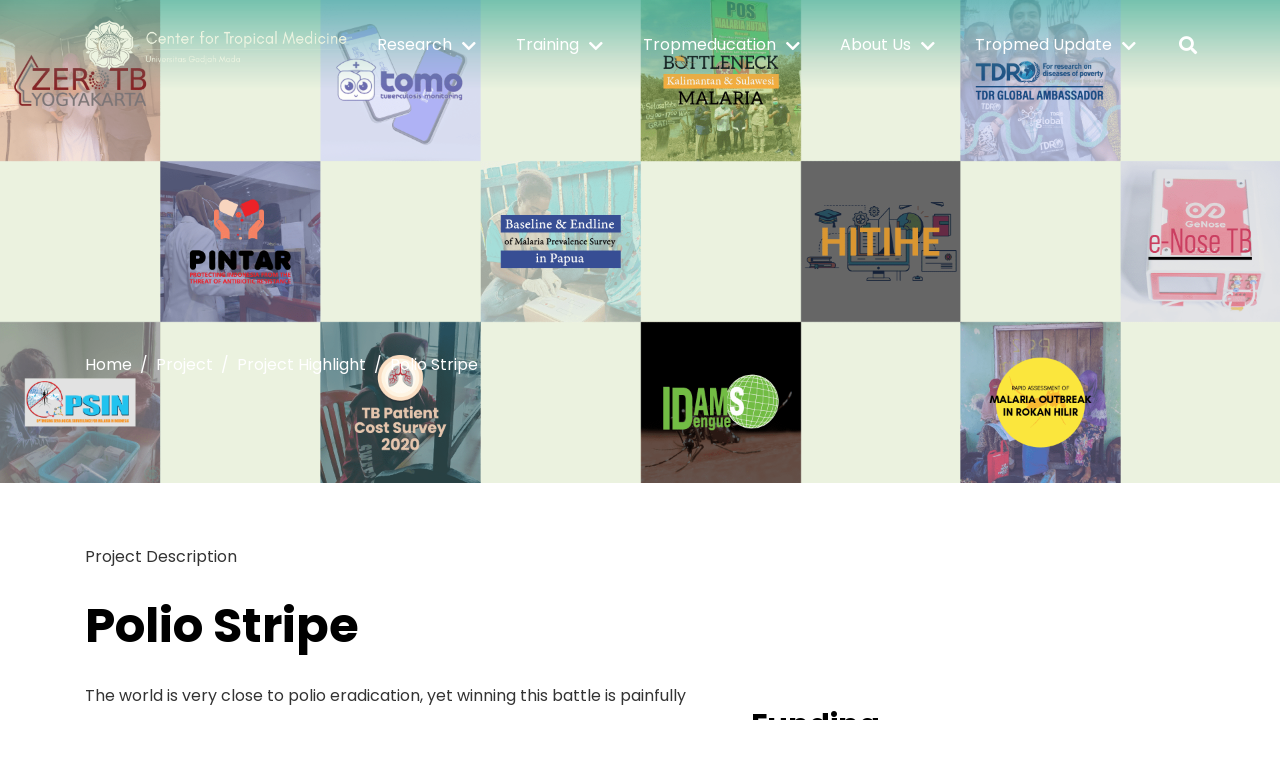

--- FILE ---
content_type: text/html; charset=UTF-8
request_url: https://centertropmed-ugm.org/project/polio-stripe/
body_size: 26927
content:
<!DOCTYPE html>
<html lang="en-US">
<head>
	<meta UTF-8>
	<meta charset="UTF-8">
	<meta name="viewport" content="width=device-width, initial-scale=1.0">
	<title>Polio Stripe &#8211; Center for Tropical Medicine UGM</title>
<meta name='robots' content='max-image-preview:large' />
<link rel='dns-prefetch' href='//www.googletagmanager.com' />
<link rel='dns-prefetch' href='//fonts.googleapis.com' />
<link rel="alternate" type="application/rss+xml" title="Center for Tropical Medicine UGM &raquo; Feed" href="https://centertropmed-ugm.org/feed/" />
<link rel="alternate" type="application/rss+xml" title="Center for Tropical Medicine UGM &raquo; Comments Feed" href="https://centertropmed-ugm.org/comments/feed/" />
<link rel="alternate" title="oEmbed (JSON)" type="application/json+oembed" href="https://centertropmed-ugm.org/wp-json/oembed/1.0/embed?url=https%3A%2F%2Fcentertropmed-ugm.org%2Fproject%2Fpolio-stripe%2F" />
<link rel="alternate" title="oEmbed (XML)" type="text/xml+oembed" href="https://centertropmed-ugm.org/wp-json/oembed/1.0/embed?url=https%3A%2F%2Fcentertropmed-ugm.org%2Fproject%2Fpolio-stripe%2F&#038;format=xml" />
<style id='wp-img-auto-sizes-contain-inline-css' type='text/css'>
img:is([sizes=auto i],[sizes^="auto," i]){contain-intrinsic-size:3000px 1500px}
/*# sourceURL=wp-img-auto-sizes-contain-inline-css */
</style>
<link rel='stylesheet' id='twb-open-sans-css' href='https://fonts.googleapis.com/css?family=Open+Sans%3A300%2C400%2C500%2C600%2C700%2C800&#038;display=swap&#038;ver=6.9' type='text/css' media='all' />
<link rel='stylesheet' id='twbbwg-global-css' href='https://centertropmed-ugm.org/wp-content/plugins/photo-gallery/booster/assets/css/global.css?ver=1.0.0' type='text/css' media='all' />
<style id='wp-emoji-styles-inline-css' type='text/css'>

	img.wp-smiley, img.emoji {
		display: inline !important;
		border: none !important;
		box-shadow: none !important;
		height: 1em !important;
		width: 1em !important;
		margin: 0 0.07em !important;
		vertical-align: -0.1em !important;
		background: none !important;
		padding: 0 !important;
	}
/*# sourceURL=wp-emoji-styles-inline-css */
</style>
<link rel='stylesheet' id='wp-block-library-css' href='https://centertropmed-ugm.org/wp-includes/css/dist/block-library/style.min.css?ver=6.9' type='text/css' media='all' />
<style id='wp-block-gallery-inline-css' type='text/css'>
.blocks-gallery-grid:not(.has-nested-images),.wp-block-gallery:not(.has-nested-images){display:flex;flex-wrap:wrap;list-style-type:none;margin:0;padding:0}.blocks-gallery-grid:not(.has-nested-images) .blocks-gallery-image,.blocks-gallery-grid:not(.has-nested-images) .blocks-gallery-item,.wp-block-gallery:not(.has-nested-images) .blocks-gallery-image,.wp-block-gallery:not(.has-nested-images) .blocks-gallery-item{display:flex;flex-direction:column;flex-grow:1;justify-content:center;margin:0 1em 1em 0;position:relative;width:calc(50% - 1em)}.blocks-gallery-grid:not(.has-nested-images) .blocks-gallery-image:nth-of-type(2n),.blocks-gallery-grid:not(.has-nested-images) .blocks-gallery-item:nth-of-type(2n),.wp-block-gallery:not(.has-nested-images) .blocks-gallery-image:nth-of-type(2n),.wp-block-gallery:not(.has-nested-images) .blocks-gallery-item:nth-of-type(2n){margin-right:0}.blocks-gallery-grid:not(.has-nested-images) .blocks-gallery-image figure,.blocks-gallery-grid:not(.has-nested-images) .blocks-gallery-item figure,.wp-block-gallery:not(.has-nested-images) .blocks-gallery-image figure,.wp-block-gallery:not(.has-nested-images) .blocks-gallery-item figure{align-items:flex-end;display:flex;height:100%;justify-content:flex-start;margin:0}.blocks-gallery-grid:not(.has-nested-images) .blocks-gallery-image img,.blocks-gallery-grid:not(.has-nested-images) .blocks-gallery-item img,.wp-block-gallery:not(.has-nested-images) .blocks-gallery-image img,.wp-block-gallery:not(.has-nested-images) .blocks-gallery-item img{display:block;height:auto;max-width:100%;width:auto}.blocks-gallery-grid:not(.has-nested-images) .blocks-gallery-image figcaption,.blocks-gallery-grid:not(.has-nested-images) .blocks-gallery-item figcaption,.wp-block-gallery:not(.has-nested-images) .blocks-gallery-image figcaption,.wp-block-gallery:not(.has-nested-images) .blocks-gallery-item figcaption{background:linear-gradient(0deg,#000000b3,#0000004d 70%,#0000);bottom:0;box-sizing:border-box;color:#fff;font-size:.8em;margin:0;max-height:100%;overflow:auto;padding:3em .77em .7em;position:absolute;text-align:center;width:100%;z-index:2}.blocks-gallery-grid:not(.has-nested-images) .blocks-gallery-image figcaption img,.blocks-gallery-grid:not(.has-nested-images) .blocks-gallery-item figcaption img,.wp-block-gallery:not(.has-nested-images) .blocks-gallery-image figcaption img,.wp-block-gallery:not(.has-nested-images) .blocks-gallery-item figcaption img{display:inline}.blocks-gallery-grid:not(.has-nested-images) figcaption,.wp-block-gallery:not(.has-nested-images) figcaption{flex-grow:1}.blocks-gallery-grid:not(.has-nested-images).is-cropped .blocks-gallery-image a,.blocks-gallery-grid:not(.has-nested-images).is-cropped .blocks-gallery-image img,.blocks-gallery-grid:not(.has-nested-images).is-cropped .blocks-gallery-item a,.blocks-gallery-grid:not(.has-nested-images).is-cropped .blocks-gallery-item img,.wp-block-gallery:not(.has-nested-images).is-cropped .blocks-gallery-image a,.wp-block-gallery:not(.has-nested-images).is-cropped .blocks-gallery-image img,.wp-block-gallery:not(.has-nested-images).is-cropped .blocks-gallery-item a,.wp-block-gallery:not(.has-nested-images).is-cropped .blocks-gallery-item img{flex:1;height:100%;object-fit:cover;width:100%}.blocks-gallery-grid:not(.has-nested-images).columns-1 .blocks-gallery-image,.blocks-gallery-grid:not(.has-nested-images).columns-1 .blocks-gallery-item,.wp-block-gallery:not(.has-nested-images).columns-1 .blocks-gallery-image,.wp-block-gallery:not(.has-nested-images).columns-1 .blocks-gallery-item{margin-right:0;width:100%}@media (min-width:600px){.blocks-gallery-grid:not(.has-nested-images).columns-3 .blocks-gallery-image,.blocks-gallery-grid:not(.has-nested-images).columns-3 .blocks-gallery-item,.wp-block-gallery:not(.has-nested-images).columns-3 .blocks-gallery-image,.wp-block-gallery:not(.has-nested-images).columns-3 .blocks-gallery-item{margin-right:1em;width:calc(33.33333% - .66667em)}.blocks-gallery-grid:not(.has-nested-images).columns-4 .blocks-gallery-image,.blocks-gallery-grid:not(.has-nested-images).columns-4 .blocks-gallery-item,.wp-block-gallery:not(.has-nested-images).columns-4 .blocks-gallery-image,.wp-block-gallery:not(.has-nested-images).columns-4 .blocks-gallery-item{margin-right:1em;width:calc(25% - .75em)}.blocks-gallery-grid:not(.has-nested-images).columns-5 .blocks-gallery-image,.blocks-gallery-grid:not(.has-nested-images).columns-5 .blocks-gallery-item,.wp-block-gallery:not(.has-nested-images).columns-5 .blocks-gallery-image,.wp-block-gallery:not(.has-nested-images).columns-5 .blocks-gallery-item{margin-right:1em;width:calc(20% - .8em)}.blocks-gallery-grid:not(.has-nested-images).columns-6 .blocks-gallery-image,.blocks-gallery-grid:not(.has-nested-images).columns-6 .blocks-gallery-item,.wp-block-gallery:not(.has-nested-images).columns-6 .blocks-gallery-image,.wp-block-gallery:not(.has-nested-images).columns-6 .blocks-gallery-item{margin-right:1em;width:calc(16.66667% - .83333em)}.blocks-gallery-grid:not(.has-nested-images).columns-7 .blocks-gallery-image,.blocks-gallery-grid:not(.has-nested-images).columns-7 .blocks-gallery-item,.wp-block-gallery:not(.has-nested-images).columns-7 .blocks-gallery-image,.wp-block-gallery:not(.has-nested-images).columns-7 .blocks-gallery-item{margin-right:1em;width:calc(14.28571% - .85714em)}.blocks-gallery-grid:not(.has-nested-images).columns-8 .blocks-gallery-image,.blocks-gallery-grid:not(.has-nested-images).columns-8 .blocks-gallery-item,.wp-block-gallery:not(.has-nested-images).columns-8 .blocks-gallery-image,.wp-block-gallery:not(.has-nested-images).columns-8 .blocks-gallery-item{margin-right:1em;width:calc(12.5% - .875em)}.blocks-gallery-grid:not(.has-nested-images).columns-1 .blocks-gallery-image:nth-of-type(1n),.blocks-gallery-grid:not(.has-nested-images).columns-1 .blocks-gallery-item:nth-of-type(1n),.blocks-gallery-grid:not(.has-nested-images).columns-2 .blocks-gallery-image:nth-of-type(2n),.blocks-gallery-grid:not(.has-nested-images).columns-2 .blocks-gallery-item:nth-of-type(2n),.blocks-gallery-grid:not(.has-nested-images).columns-3 .blocks-gallery-image:nth-of-type(3n),.blocks-gallery-grid:not(.has-nested-images).columns-3 .blocks-gallery-item:nth-of-type(3n),.blocks-gallery-grid:not(.has-nested-images).columns-4 .blocks-gallery-image:nth-of-type(4n),.blocks-gallery-grid:not(.has-nested-images).columns-4 .blocks-gallery-item:nth-of-type(4n),.blocks-gallery-grid:not(.has-nested-images).columns-5 .blocks-gallery-image:nth-of-type(5n),.blocks-gallery-grid:not(.has-nested-images).columns-5 .blocks-gallery-item:nth-of-type(5n),.blocks-gallery-grid:not(.has-nested-images).columns-6 .blocks-gallery-image:nth-of-type(6n),.blocks-gallery-grid:not(.has-nested-images).columns-6 .blocks-gallery-item:nth-of-type(6n),.blocks-gallery-grid:not(.has-nested-images).columns-7 .blocks-gallery-image:nth-of-type(7n),.blocks-gallery-grid:not(.has-nested-images).columns-7 .blocks-gallery-item:nth-of-type(7n),.blocks-gallery-grid:not(.has-nested-images).columns-8 .blocks-gallery-image:nth-of-type(8n),.blocks-gallery-grid:not(.has-nested-images).columns-8 .blocks-gallery-item:nth-of-type(8n),.wp-block-gallery:not(.has-nested-images).columns-1 .blocks-gallery-image:nth-of-type(1n),.wp-block-gallery:not(.has-nested-images).columns-1 .blocks-gallery-item:nth-of-type(1n),.wp-block-gallery:not(.has-nested-images).columns-2 .blocks-gallery-image:nth-of-type(2n),.wp-block-gallery:not(.has-nested-images).columns-2 .blocks-gallery-item:nth-of-type(2n),.wp-block-gallery:not(.has-nested-images).columns-3 .blocks-gallery-image:nth-of-type(3n),.wp-block-gallery:not(.has-nested-images).columns-3 .blocks-gallery-item:nth-of-type(3n),.wp-block-gallery:not(.has-nested-images).columns-4 .blocks-gallery-image:nth-of-type(4n),.wp-block-gallery:not(.has-nested-images).columns-4 .blocks-gallery-item:nth-of-type(4n),.wp-block-gallery:not(.has-nested-images).columns-5 .blocks-gallery-image:nth-of-type(5n),.wp-block-gallery:not(.has-nested-images).columns-5 .blocks-gallery-item:nth-of-type(5n),.wp-block-gallery:not(.has-nested-images).columns-6 .blocks-gallery-image:nth-of-type(6n),.wp-block-gallery:not(.has-nested-images).columns-6 .blocks-gallery-item:nth-of-type(6n),.wp-block-gallery:not(.has-nested-images).columns-7 .blocks-gallery-image:nth-of-type(7n),.wp-block-gallery:not(.has-nested-images).columns-7 .blocks-gallery-item:nth-of-type(7n),.wp-block-gallery:not(.has-nested-images).columns-8 .blocks-gallery-image:nth-of-type(8n),.wp-block-gallery:not(.has-nested-images).columns-8 .blocks-gallery-item:nth-of-type(8n){margin-right:0}}.blocks-gallery-grid:not(.has-nested-images) .blocks-gallery-image:last-child,.blocks-gallery-grid:not(.has-nested-images) .blocks-gallery-item:last-child,.wp-block-gallery:not(.has-nested-images) .blocks-gallery-image:last-child,.wp-block-gallery:not(.has-nested-images) .blocks-gallery-item:last-child{margin-right:0}.blocks-gallery-grid:not(.has-nested-images).alignleft,.blocks-gallery-grid:not(.has-nested-images).alignright,.wp-block-gallery:not(.has-nested-images).alignleft,.wp-block-gallery:not(.has-nested-images).alignright{max-width:420px;width:100%}.blocks-gallery-grid:not(.has-nested-images).aligncenter .blocks-gallery-item figure,.wp-block-gallery:not(.has-nested-images).aligncenter .blocks-gallery-item figure{justify-content:center}.wp-block-gallery:not(.is-cropped) .blocks-gallery-item{align-self:flex-start}figure.wp-block-gallery.has-nested-images{align-items:normal}.wp-block-gallery.has-nested-images figure.wp-block-image:not(#individual-image){margin:0;width:calc(50% - var(--wp--style--unstable-gallery-gap, 16px)/2)}.wp-block-gallery.has-nested-images figure.wp-block-image{box-sizing:border-box;display:flex;flex-direction:column;flex-grow:1;justify-content:center;max-width:100%;position:relative}.wp-block-gallery.has-nested-images figure.wp-block-image>a,.wp-block-gallery.has-nested-images figure.wp-block-image>div{flex-direction:column;flex-grow:1;margin:0}.wp-block-gallery.has-nested-images figure.wp-block-image img{display:block;height:auto;max-width:100%!important;width:auto}.wp-block-gallery.has-nested-images figure.wp-block-image figcaption,.wp-block-gallery.has-nested-images figure.wp-block-image:has(figcaption):before{bottom:0;left:0;max-height:100%;position:absolute;right:0}.wp-block-gallery.has-nested-images figure.wp-block-image:has(figcaption):before{backdrop-filter:blur(3px);content:"";height:100%;-webkit-mask-image:linear-gradient(0deg,#000 20%,#0000);mask-image:linear-gradient(0deg,#000 20%,#0000);max-height:40%;pointer-events:none}.wp-block-gallery.has-nested-images figure.wp-block-image figcaption{box-sizing:border-box;color:#fff;font-size:13px;margin:0;overflow:auto;padding:1em;text-align:center;text-shadow:0 0 1.5px #000}.wp-block-gallery.has-nested-images figure.wp-block-image figcaption::-webkit-scrollbar{height:12px;width:12px}.wp-block-gallery.has-nested-images figure.wp-block-image figcaption::-webkit-scrollbar-track{background-color:initial}.wp-block-gallery.has-nested-images figure.wp-block-image figcaption::-webkit-scrollbar-thumb{background-clip:padding-box;background-color:initial;border:3px solid #0000;border-radius:8px}.wp-block-gallery.has-nested-images figure.wp-block-image figcaption:focus-within::-webkit-scrollbar-thumb,.wp-block-gallery.has-nested-images figure.wp-block-image figcaption:focus::-webkit-scrollbar-thumb,.wp-block-gallery.has-nested-images figure.wp-block-image figcaption:hover::-webkit-scrollbar-thumb{background-color:#fffc}.wp-block-gallery.has-nested-images figure.wp-block-image figcaption{scrollbar-color:#0000 #0000;scrollbar-gutter:stable both-edges;scrollbar-width:thin}.wp-block-gallery.has-nested-images figure.wp-block-image figcaption:focus,.wp-block-gallery.has-nested-images figure.wp-block-image figcaption:focus-within,.wp-block-gallery.has-nested-images figure.wp-block-image figcaption:hover{scrollbar-color:#fffc #0000}.wp-block-gallery.has-nested-images figure.wp-block-image figcaption{will-change:transform}@media (hover:none){.wp-block-gallery.has-nested-images figure.wp-block-image figcaption{scrollbar-color:#fffc #0000}}.wp-block-gallery.has-nested-images figure.wp-block-image figcaption{background:linear-gradient(0deg,#0006,#0000)}.wp-block-gallery.has-nested-images figure.wp-block-image figcaption img{display:inline}.wp-block-gallery.has-nested-images figure.wp-block-image figcaption a{color:inherit}.wp-block-gallery.has-nested-images figure.wp-block-image.has-custom-border img{box-sizing:border-box}.wp-block-gallery.has-nested-images figure.wp-block-image.has-custom-border>a,.wp-block-gallery.has-nested-images figure.wp-block-image.has-custom-border>div,.wp-block-gallery.has-nested-images figure.wp-block-image.is-style-rounded>a,.wp-block-gallery.has-nested-images figure.wp-block-image.is-style-rounded>div{flex:1 1 auto}.wp-block-gallery.has-nested-images figure.wp-block-image.has-custom-border figcaption,.wp-block-gallery.has-nested-images figure.wp-block-image.is-style-rounded figcaption{background:none;color:inherit;flex:initial;margin:0;padding:10px 10px 9px;position:relative;text-shadow:none}.wp-block-gallery.has-nested-images figure.wp-block-image.has-custom-border:before,.wp-block-gallery.has-nested-images figure.wp-block-image.is-style-rounded:before{content:none}.wp-block-gallery.has-nested-images figcaption{flex-basis:100%;flex-grow:1;text-align:center}.wp-block-gallery.has-nested-images:not(.is-cropped) figure.wp-block-image:not(#individual-image){margin-bottom:auto;margin-top:0}.wp-block-gallery.has-nested-images.is-cropped figure.wp-block-image:not(#individual-image){align-self:inherit}.wp-block-gallery.has-nested-images.is-cropped figure.wp-block-image:not(#individual-image)>a,.wp-block-gallery.has-nested-images.is-cropped figure.wp-block-image:not(#individual-image)>div:not(.components-drop-zone){display:flex}.wp-block-gallery.has-nested-images.is-cropped figure.wp-block-image:not(#individual-image) a,.wp-block-gallery.has-nested-images.is-cropped figure.wp-block-image:not(#individual-image) img{flex:1 0 0%;height:100%;object-fit:cover;width:100%}.wp-block-gallery.has-nested-images.columns-1 figure.wp-block-image:not(#individual-image){width:100%}@media (min-width:600px){.wp-block-gallery.has-nested-images.columns-3 figure.wp-block-image:not(#individual-image){width:calc(33.33333% - var(--wp--style--unstable-gallery-gap, 16px)*.66667)}.wp-block-gallery.has-nested-images.columns-4 figure.wp-block-image:not(#individual-image){width:calc(25% - var(--wp--style--unstable-gallery-gap, 16px)*.75)}.wp-block-gallery.has-nested-images.columns-5 figure.wp-block-image:not(#individual-image){width:calc(20% - var(--wp--style--unstable-gallery-gap, 16px)*.8)}.wp-block-gallery.has-nested-images.columns-6 figure.wp-block-image:not(#individual-image){width:calc(16.66667% - var(--wp--style--unstable-gallery-gap, 16px)*.83333)}.wp-block-gallery.has-nested-images.columns-7 figure.wp-block-image:not(#individual-image){width:calc(14.28571% - var(--wp--style--unstable-gallery-gap, 16px)*.85714)}.wp-block-gallery.has-nested-images.columns-8 figure.wp-block-image:not(#individual-image){width:calc(12.5% - var(--wp--style--unstable-gallery-gap, 16px)*.875)}.wp-block-gallery.has-nested-images.columns-default figure.wp-block-image:not(#individual-image){width:calc(33.33% - var(--wp--style--unstable-gallery-gap, 16px)*.66667)}.wp-block-gallery.has-nested-images.columns-default figure.wp-block-image:not(#individual-image):first-child:nth-last-child(2),.wp-block-gallery.has-nested-images.columns-default figure.wp-block-image:not(#individual-image):first-child:nth-last-child(2)~figure.wp-block-image:not(#individual-image){width:calc(50% - var(--wp--style--unstable-gallery-gap, 16px)*.5)}.wp-block-gallery.has-nested-images.columns-default figure.wp-block-image:not(#individual-image):first-child:last-child{width:100%}}.wp-block-gallery.has-nested-images.alignleft,.wp-block-gallery.has-nested-images.alignright{max-width:420px;width:100%}.wp-block-gallery.has-nested-images.aligncenter{justify-content:center}
/*# sourceURL=https://centertropmed-ugm.org/wp-includes/blocks/gallery/style.min.css */
</style>
<style id='wp-block-heading-inline-css' type='text/css'>
h1:where(.wp-block-heading).has-background,h2:where(.wp-block-heading).has-background,h3:where(.wp-block-heading).has-background,h4:where(.wp-block-heading).has-background,h5:where(.wp-block-heading).has-background,h6:where(.wp-block-heading).has-background{padding:1.25em 2.375em}h1.has-text-align-left[style*=writing-mode]:where([style*=vertical-lr]),h1.has-text-align-right[style*=writing-mode]:where([style*=vertical-rl]),h2.has-text-align-left[style*=writing-mode]:where([style*=vertical-lr]),h2.has-text-align-right[style*=writing-mode]:where([style*=vertical-rl]),h3.has-text-align-left[style*=writing-mode]:where([style*=vertical-lr]),h3.has-text-align-right[style*=writing-mode]:where([style*=vertical-rl]),h4.has-text-align-left[style*=writing-mode]:where([style*=vertical-lr]),h4.has-text-align-right[style*=writing-mode]:where([style*=vertical-rl]),h5.has-text-align-left[style*=writing-mode]:where([style*=vertical-lr]),h5.has-text-align-right[style*=writing-mode]:where([style*=vertical-rl]),h6.has-text-align-left[style*=writing-mode]:where([style*=vertical-lr]),h6.has-text-align-right[style*=writing-mode]:where([style*=vertical-rl]){rotate:180deg}
/*# sourceURL=https://centertropmed-ugm.org/wp-includes/blocks/heading/style.min.css */
</style>
<style id='wp-block-image-inline-css' type='text/css'>
.wp-block-image>a,.wp-block-image>figure>a{display:inline-block}.wp-block-image img{box-sizing:border-box;height:auto;max-width:100%;vertical-align:bottom}@media not (prefers-reduced-motion){.wp-block-image img.hide{visibility:hidden}.wp-block-image img.show{animation:show-content-image .4s}}.wp-block-image[style*=border-radius] img,.wp-block-image[style*=border-radius]>a{border-radius:inherit}.wp-block-image.has-custom-border img{box-sizing:border-box}.wp-block-image.aligncenter{text-align:center}.wp-block-image.alignfull>a,.wp-block-image.alignwide>a{width:100%}.wp-block-image.alignfull img,.wp-block-image.alignwide img{height:auto;width:100%}.wp-block-image .aligncenter,.wp-block-image .alignleft,.wp-block-image .alignright,.wp-block-image.aligncenter,.wp-block-image.alignleft,.wp-block-image.alignright{display:table}.wp-block-image .aligncenter>figcaption,.wp-block-image .alignleft>figcaption,.wp-block-image .alignright>figcaption,.wp-block-image.aligncenter>figcaption,.wp-block-image.alignleft>figcaption,.wp-block-image.alignright>figcaption{caption-side:bottom;display:table-caption}.wp-block-image .alignleft{float:left;margin:.5em 1em .5em 0}.wp-block-image .alignright{float:right;margin:.5em 0 .5em 1em}.wp-block-image .aligncenter{margin-left:auto;margin-right:auto}.wp-block-image :where(figcaption){margin-bottom:1em;margin-top:.5em}.wp-block-image.is-style-circle-mask img{border-radius:9999px}@supports ((-webkit-mask-image:none) or (mask-image:none)) or (-webkit-mask-image:none){.wp-block-image.is-style-circle-mask img{border-radius:0;-webkit-mask-image:url('data:image/svg+xml;utf8,<svg viewBox="0 0 100 100" xmlns="http://www.w3.org/2000/svg"><circle cx="50" cy="50" r="50"/></svg>');mask-image:url('data:image/svg+xml;utf8,<svg viewBox="0 0 100 100" xmlns="http://www.w3.org/2000/svg"><circle cx="50" cy="50" r="50"/></svg>');mask-mode:alpha;-webkit-mask-position:center;mask-position:center;-webkit-mask-repeat:no-repeat;mask-repeat:no-repeat;-webkit-mask-size:contain;mask-size:contain}}:root :where(.wp-block-image.is-style-rounded img,.wp-block-image .is-style-rounded img){border-radius:9999px}.wp-block-image figure{margin:0}.wp-lightbox-container{display:flex;flex-direction:column;position:relative}.wp-lightbox-container img{cursor:zoom-in}.wp-lightbox-container img:hover+button{opacity:1}.wp-lightbox-container button{align-items:center;backdrop-filter:blur(16px) saturate(180%);background-color:#5a5a5a40;border:none;border-radius:4px;cursor:zoom-in;display:flex;height:20px;justify-content:center;opacity:0;padding:0;position:absolute;right:16px;text-align:center;top:16px;width:20px;z-index:100}@media not (prefers-reduced-motion){.wp-lightbox-container button{transition:opacity .2s ease}}.wp-lightbox-container button:focus-visible{outline:3px auto #5a5a5a40;outline:3px auto -webkit-focus-ring-color;outline-offset:3px}.wp-lightbox-container button:hover{cursor:pointer;opacity:1}.wp-lightbox-container button:focus{opacity:1}.wp-lightbox-container button:focus,.wp-lightbox-container button:hover,.wp-lightbox-container button:not(:hover):not(:active):not(.has-background){background-color:#5a5a5a40;border:none}.wp-lightbox-overlay{box-sizing:border-box;cursor:zoom-out;height:100vh;left:0;overflow:hidden;position:fixed;top:0;visibility:hidden;width:100%;z-index:100000}.wp-lightbox-overlay .close-button{align-items:center;cursor:pointer;display:flex;justify-content:center;min-height:40px;min-width:40px;padding:0;position:absolute;right:calc(env(safe-area-inset-right) + 16px);top:calc(env(safe-area-inset-top) + 16px);z-index:5000000}.wp-lightbox-overlay .close-button:focus,.wp-lightbox-overlay .close-button:hover,.wp-lightbox-overlay .close-button:not(:hover):not(:active):not(.has-background){background:none;border:none}.wp-lightbox-overlay .lightbox-image-container{height:var(--wp--lightbox-container-height);left:50%;overflow:hidden;position:absolute;top:50%;transform:translate(-50%,-50%);transform-origin:top left;width:var(--wp--lightbox-container-width);z-index:9999999999}.wp-lightbox-overlay .wp-block-image{align-items:center;box-sizing:border-box;display:flex;height:100%;justify-content:center;margin:0;position:relative;transform-origin:0 0;width:100%;z-index:3000000}.wp-lightbox-overlay .wp-block-image img{height:var(--wp--lightbox-image-height);min-height:var(--wp--lightbox-image-height);min-width:var(--wp--lightbox-image-width);width:var(--wp--lightbox-image-width)}.wp-lightbox-overlay .wp-block-image figcaption{display:none}.wp-lightbox-overlay button{background:none;border:none}.wp-lightbox-overlay .scrim{background-color:#fff;height:100%;opacity:.9;position:absolute;width:100%;z-index:2000000}.wp-lightbox-overlay.active{visibility:visible}@media not (prefers-reduced-motion){.wp-lightbox-overlay.active{animation:turn-on-visibility .25s both}.wp-lightbox-overlay.active img{animation:turn-on-visibility .35s both}.wp-lightbox-overlay.show-closing-animation:not(.active){animation:turn-off-visibility .35s both}.wp-lightbox-overlay.show-closing-animation:not(.active) img{animation:turn-off-visibility .25s both}.wp-lightbox-overlay.zoom.active{animation:none;opacity:1;visibility:visible}.wp-lightbox-overlay.zoom.active .lightbox-image-container{animation:lightbox-zoom-in .4s}.wp-lightbox-overlay.zoom.active .lightbox-image-container img{animation:none}.wp-lightbox-overlay.zoom.active .scrim{animation:turn-on-visibility .4s forwards}.wp-lightbox-overlay.zoom.show-closing-animation:not(.active){animation:none}.wp-lightbox-overlay.zoom.show-closing-animation:not(.active) .lightbox-image-container{animation:lightbox-zoom-out .4s}.wp-lightbox-overlay.zoom.show-closing-animation:not(.active) .lightbox-image-container img{animation:none}.wp-lightbox-overlay.zoom.show-closing-animation:not(.active) .scrim{animation:turn-off-visibility .4s forwards}}@keyframes show-content-image{0%{visibility:hidden}99%{visibility:hidden}to{visibility:visible}}@keyframes turn-on-visibility{0%{opacity:0}to{opacity:1}}@keyframes turn-off-visibility{0%{opacity:1;visibility:visible}99%{opacity:0;visibility:visible}to{opacity:0;visibility:hidden}}@keyframes lightbox-zoom-in{0%{transform:translate(calc((-100vw + var(--wp--lightbox-scrollbar-width))/2 + var(--wp--lightbox-initial-left-position)),calc(-50vh + var(--wp--lightbox-initial-top-position))) scale(var(--wp--lightbox-scale))}to{transform:translate(-50%,-50%) scale(1)}}@keyframes lightbox-zoom-out{0%{transform:translate(-50%,-50%) scale(1);visibility:visible}99%{visibility:visible}to{transform:translate(calc((-100vw + var(--wp--lightbox-scrollbar-width))/2 + var(--wp--lightbox-initial-left-position)),calc(-50vh + var(--wp--lightbox-initial-top-position))) scale(var(--wp--lightbox-scale));visibility:hidden}}
/*# sourceURL=https://centertropmed-ugm.org/wp-includes/blocks/image/style.min.css */
</style>
<style id='wp-block-columns-inline-css' type='text/css'>
.wp-block-columns{box-sizing:border-box;display:flex;flex-wrap:wrap!important}@media (min-width:782px){.wp-block-columns{flex-wrap:nowrap!important}}.wp-block-columns{align-items:normal!important}.wp-block-columns.are-vertically-aligned-top{align-items:flex-start}.wp-block-columns.are-vertically-aligned-center{align-items:center}.wp-block-columns.are-vertically-aligned-bottom{align-items:flex-end}@media (max-width:781px){.wp-block-columns:not(.is-not-stacked-on-mobile)>.wp-block-column{flex-basis:100%!important}}@media (min-width:782px){.wp-block-columns:not(.is-not-stacked-on-mobile)>.wp-block-column{flex-basis:0;flex-grow:1}.wp-block-columns:not(.is-not-stacked-on-mobile)>.wp-block-column[style*=flex-basis]{flex-grow:0}}.wp-block-columns.is-not-stacked-on-mobile{flex-wrap:nowrap!important}.wp-block-columns.is-not-stacked-on-mobile>.wp-block-column{flex-basis:0;flex-grow:1}.wp-block-columns.is-not-stacked-on-mobile>.wp-block-column[style*=flex-basis]{flex-grow:0}:where(.wp-block-columns){margin-bottom:1.75em}:where(.wp-block-columns.has-background){padding:1.25em 2.375em}.wp-block-column{flex-grow:1;min-width:0;overflow-wrap:break-word;word-break:break-word}.wp-block-column.is-vertically-aligned-top{align-self:flex-start}.wp-block-column.is-vertically-aligned-center{align-self:center}.wp-block-column.is-vertically-aligned-bottom{align-self:flex-end}.wp-block-column.is-vertically-aligned-stretch{align-self:stretch}.wp-block-column.is-vertically-aligned-bottom,.wp-block-column.is-vertically-aligned-center,.wp-block-column.is-vertically-aligned-top{width:100%}
/*# sourceURL=https://centertropmed-ugm.org/wp-includes/blocks/columns/style.min.css */
</style>
<style id='wp-block-group-inline-css' type='text/css'>
.wp-block-group{box-sizing:border-box}:where(.wp-block-group.wp-block-group-is-layout-constrained){position:relative}
/*# sourceURL=https://centertropmed-ugm.org/wp-includes/blocks/group/style.min.css */
</style>
<style id='wp-block-paragraph-inline-css' type='text/css'>
.is-small-text{font-size:.875em}.is-regular-text{font-size:1em}.is-large-text{font-size:2.25em}.is-larger-text{font-size:3em}.has-drop-cap:not(:focus):first-letter{float:left;font-size:8.4em;font-style:normal;font-weight:100;line-height:.68;margin:.05em .1em 0 0;text-transform:uppercase}body.rtl .has-drop-cap:not(:focus):first-letter{float:none;margin-left:.1em}p.has-drop-cap.has-background{overflow:hidden}:root :where(p.has-background){padding:1.25em 2.375em}:where(p.has-text-color:not(.has-link-color)) a{color:inherit}p.has-text-align-left[style*="writing-mode:vertical-lr"],p.has-text-align-right[style*="writing-mode:vertical-rl"]{rotate:180deg}
/*# sourceURL=https://centertropmed-ugm.org/wp-includes/blocks/paragraph/style.min.css */
</style>
<style id='wp-block-separator-inline-css' type='text/css'>
@charset "UTF-8";.wp-block-separator{border:none;border-top:2px solid}:root :where(.wp-block-separator.is-style-dots){height:auto;line-height:1;text-align:center}:root :where(.wp-block-separator.is-style-dots):before{color:currentColor;content:"···";font-family:serif;font-size:1.5em;letter-spacing:2em;padding-left:2em}.wp-block-separator.is-style-dots{background:none!important;border:none!important}
/*# sourceURL=https://centertropmed-ugm.org/wp-includes/blocks/separator/style.min.css */
</style>
<style id='wp-block-spacer-inline-css' type='text/css'>
.wp-block-spacer{clear:both}
/*# sourceURL=https://centertropmed-ugm.org/wp-includes/blocks/spacer/style.min.css */
</style>
<style id='global-styles-inline-css' type='text/css'>
:root{--wp--preset--aspect-ratio--square: 1;--wp--preset--aspect-ratio--4-3: 4/3;--wp--preset--aspect-ratio--3-4: 3/4;--wp--preset--aspect-ratio--3-2: 3/2;--wp--preset--aspect-ratio--2-3: 2/3;--wp--preset--aspect-ratio--16-9: 16/9;--wp--preset--aspect-ratio--9-16: 9/16;--wp--preset--color--black: #000000;--wp--preset--color--cyan-bluish-gray: #abb8c3;--wp--preset--color--white: #ffffff;--wp--preset--color--pale-pink: #f78da7;--wp--preset--color--vivid-red: #cf2e2e;--wp--preset--color--luminous-vivid-orange: #ff6900;--wp--preset--color--luminous-vivid-amber: #fcb900;--wp--preset--color--light-green-cyan: #7bdcb5;--wp--preset--color--vivid-green-cyan: #00d084;--wp--preset--color--pale-cyan-blue: #8ed1fc;--wp--preset--color--vivid-cyan-blue: #0693e3;--wp--preset--color--vivid-purple: #9b51e0;--wp--preset--gradient--vivid-cyan-blue-to-vivid-purple: linear-gradient(135deg,rgb(6,147,227) 0%,rgb(155,81,224) 100%);--wp--preset--gradient--light-green-cyan-to-vivid-green-cyan: linear-gradient(135deg,rgb(122,220,180) 0%,rgb(0,208,130) 100%);--wp--preset--gradient--luminous-vivid-amber-to-luminous-vivid-orange: linear-gradient(135deg,rgb(252,185,0) 0%,rgb(255,105,0) 100%);--wp--preset--gradient--luminous-vivid-orange-to-vivid-red: linear-gradient(135deg,rgb(255,105,0) 0%,rgb(207,46,46) 100%);--wp--preset--gradient--very-light-gray-to-cyan-bluish-gray: linear-gradient(135deg,rgb(238,238,238) 0%,rgb(169,184,195) 100%);--wp--preset--gradient--cool-to-warm-spectrum: linear-gradient(135deg,rgb(74,234,220) 0%,rgb(151,120,209) 20%,rgb(207,42,186) 40%,rgb(238,44,130) 60%,rgb(251,105,98) 80%,rgb(254,248,76) 100%);--wp--preset--gradient--blush-light-purple: linear-gradient(135deg,rgb(255,206,236) 0%,rgb(152,150,240) 100%);--wp--preset--gradient--blush-bordeaux: linear-gradient(135deg,rgb(254,205,165) 0%,rgb(254,45,45) 50%,rgb(107,0,62) 100%);--wp--preset--gradient--luminous-dusk: linear-gradient(135deg,rgb(255,203,112) 0%,rgb(199,81,192) 50%,rgb(65,88,208) 100%);--wp--preset--gradient--pale-ocean: linear-gradient(135deg,rgb(255,245,203) 0%,rgb(182,227,212) 50%,rgb(51,167,181) 100%);--wp--preset--gradient--electric-grass: linear-gradient(135deg,rgb(202,248,128) 0%,rgb(113,206,126) 100%);--wp--preset--gradient--midnight: linear-gradient(135deg,rgb(2,3,129) 0%,rgb(40,116,252) 100%);--wp--preset--font-size--small: 13px;--wp--preset--font-size--medium: 20px;--wp--preset--font-size--large: 36px;--wp--preset--font-size--x-large: 42px;--wp--preset--spacing--20: 0.44rem;--wp--preset--spacing--30: 0.67rem;--wp--preset--spacing--40: 1rem;--wp--preset--spacing--50: 1.5rem;--wp--preset--spacing--60: 2.25rem;--wp--preset--spacing--70: 3.38rem;--wp--preset--spacing--80: 5.06rem;--wp--preset--shadow--natural: 6px 6px 9px rgba(0, 0, 0, 0.2);--wp--preset--shadow--deep: 12px 12px 50px rgba(0, 0, 0, 0.4);--wp--preset--shadow--sharp: 6px 6px 0px rgba(0, 0, 0, 0.2);--wp--preset--shadow--outlined: 6px 6px 0px -3px rgb(255, 255, 255), 6px 6px rgb(0, 0, 0);--wp--preset--shadow--crisp: 6px 6px 0px rgb(0, 0, 0);}:where(.is-layout-flex){gap: 0.5em;}:where(.is-layout-grid){gap: 0.5em;}body .is-layout-flex{display: flex;}.is-layout-flex{flex-wrap: wrap;align-items: center;}.is-layout-flex > :is(*, div){margin: 0;}body .is-layout-grid{display: grid;}.is-layout-grid > :is(*, div){margin: 0;}:where(.wp-block-columns.is-layout-flex){gap: 2em;}:where(.wp-block-columns.is-layout-grid){gap: 2em;}:where(.wp-block-post-template.is-layout-flex){gap: 1.25em;}:where(.wp-block-post-template.is-layout-grid){gap: 1.25em;}.has-black-color{color: var(--wp--preset--color--black) !important;}.has-cyan-bluish-gray-color{color: var(--wp--preset--color--cyan-bluish-gray) !important;}.has-white-color{color: var(--wp--preset--color--white) !important;}.has-pale-pink-color{color: var(--wp--preset--color--pale-pink) !important;}.has-vivid-red-color{color: var(--wp--preset--color--vivid-red) !important;}.has-luminous-vivid-orange-color{color: var(--wp--preset--color--luminous-vivid-orange) !important;}.has-luminous-vivid-amber-color{color: var(--wp--preset--color--luminous-vivid-amber) !important;}.has-light-green-cyan-color{color: var(--wp--preset--color--light-green-cyan) !important;}.has-vivid-green-cyan-color{color: var(--wp--preset--color--vivid-green-cyan) !important;}.has-pale-cyan-blue-color{color: var(--wp--preset--color--pale-cyan-blue) !important;}.has-vivid-cyan-blue-color{color: var(--wp--preset--color--vivid-cyan-blue) !important;}.has-vivid-purple-color{color: var(--wp--preset--color--vivid-purple) !important;}.has-black-background-color{background-color: var(--wp--preset--color--black) !important;}.has-cyan-bluish-gray-background-color{background-color: var(--wp--preset--color--cyan-bluish-gray) !important;}.has-white-background-color{background-color: var(--wp--preset--color--white) !important;}.has-pale-pink-background-color{background-color: var(--wp--preset--color--pale-pink) !important;}.has-vivid-red-background-color{background-color: var(--wp--preset--color--vivid-red) !important;}.has-luminous-vivid-orange-background-color{background-color: var(--wp--preset--color--luminous-vivid-orange) !important;}.has-luminous-vivid-amber-background-color{background-color: var(--wp--preset--color--luminous-vivid-amber) !important;}.has-light-green-cyan-background-color{background-color: var(--wp--preset--color--light-green-cyan) !important;}.has-vivid-green-cyan-background-color{background-color: var(--wp--preset--color--vivid-green-cyan) !important;}.has-pale-cyan-blue-background-color{background-color: var(--wp--preset--color--pale-cyan-blue) !important;}.has-vivid-cyan-blue-background-color{background-color: var(--wp--preset--color--vivid-cyan-blue) !important;}.has-vivid-purple-background-color{background-color: var(--wp--preset--color--vivid-purple) !important;}.has-black-border-color{border-color: var(--wp--preset--color--black) !important;}.has-cyan-bluish-gray-border-color{border-color: var(--wp--preset--color--cyan-bluish-gray) !important;}.has-white-border-color{border-color: var(--wp--preset--color--white) !important;}.has-pale-pink-border-color{border-color: var(--wp--preset--color--pale-pink) !important;}.has-vivid-red-border-color{border-color: var(--wp--preset--color--vivid-red) !important;}.has-luminous-vivid-orange-border-color{border-color: var(--wp--preset--color--luminous-vivid-orange) !important;}.has-luminous-vivid-amber-border-color{border-color: var(--wp--preset--color--luminous-vivid-amber) !important;}.has-light-green-cyan-border-color{border-color: var(--wp--preset--color--light-green-cyan) !important;}.has-vivid-green-cyan-border-color{border-color: var(--wp--preset--color--vivid-green-cyan) !important;}.has-pale-cyan-blue-border-color{border-color: var(--wp--preset--color--pale-cyan-blue) !important;}.has-vivid-cyan-blue-border-color{border-color: var(--wp--preset--color--vivid-cyan-blue) !important;}.has-vivid-purple-border-color{border-color: var(--wp--preset--color--vivid-purple) !important;}.has-vivid-cyan-blue-to-vivid-purple-gradient-background{background: var(--wp--preset--gradient--vivid-cyan-blue-to-vivid-purple) !important;}.has-light-green-cyan-to-vivid-green-cyan-gradient-background{background: var(--wp--preset--gradient--light-green-cyan-to-vivid-green-cyan) !important;}.has-luminous-vivid-amber-to-luminous-vivid-orange-gradient-background{background: var(--wp--preset--gradient--luminous-vivid-amber-to-luminous-vivid-orange) !important;}.has-luminous-vivid-orange-to-vivid-red-gradient-background{background: var(--wp--preset--gradient--luminous-vivid-orange-to-vivid-red) !important;}.has-very-light-gray-to-cyan-bluish-gray-gradient-background{background: var(--wp--preset--gradient--very-light-gray-to-cyan-bluish-gray) !important;}.has-cool-to-warm-spectrum-gradient-background{background: var(--wp--preset--gradient--cool-to-warm-spectrum) !important;}.has-blush-light-purple-gradient-background{background: var(--wp--preset--gradient--blush-light-purple) !important;}.has-blush-bordeaux-gradient-background{background: var(--wp--preset--gradient--blush-bordeaux) !important;}.has-luminous-dusk-gradient-background{background: var(--wp--preset--gradient--luminous-dusk) !important;}.has-pale-ocean-gradient-background{background: var(--wp--preset--gradient--pale-ocean) !important;}.has-electric-grass-gradient-background{background: var(--wp--preset--gradient--electric-grass) !important;}.has-midnight-gradient-background{background: var(--wp--preset--gradient--midnight) !important;}.has-small-font-size{font-size: var(--wp--preset--font-size--small) !important;}.has-medium-font-size{font-size: var(--wp--preset--font-size--medium) !important;}.has-large-font-size{font-size: var(--wp--preset--font-size--large) !important;}.has-x-large-font-size{font-size: var(--wp--preset--font-size--x-large) !important;}
:where(.wp-block-columns.is-layout-flex){gap: 2em;}:where(.wp-block-columns.is-layout-grid){gap: 2em;}
/*# sourceURL=global-styles-inline-css */
</style>
<style id='core-block-supports-inline-css' type='text/css'>
.wp-block-gallery.wp-block-gallery-1{--wp--style--unstable-gallery-gap:var( --wp--style--gallery-gap-default, var( --gallery-block--gutter-size, var( --wp--style--block-gap, 0.5em ) ) );gap:var( --wp--style--gallery-gap-default, var( --gallery-block--gutter-size, var( --wp--style--block-gap, 0.5em ) ) );}.wp-container-core-columns-is-layout-9d6595d7{flex-wrap:nowrap;}.wp-block-gallery.wp-block-gallery-2{--wp--style--unstable-gallery-gap:var( --wp--style--gallery-gap-default, var( --gallery-block--gutter-size, var( --wp--style--block-gap, 0.5em ) ) );gap:var( --wp--style--gallery-gap-default, var( --gallery-block--gutter-size, var( --wp--style--block-gap, 0.5em ) ) );}.wp-block-gallery.wp-block-gallery-3{--wp--style--unstable-gallery-gap:var( --wp--style--gallery-gap-default, var( --gallery-block--gutter-size, var( --wp--style--block-gap, 0.5em ) ) );gap:var( --wp--style--gallery-gap-default, var( --gallery-block--gutter-size, var( --wp--style--block-gap, 0.5em ) ) );}
/*# sourceURL=core-block-supports-inline-css */
</style>

<style id='classic-theme-styles-inline-css' type='text/css'>
/*! This file is auto-generated */
.wp-block-button__link{color:#fff;background-color:#32373c;border-radius:9999px;box-shadow:none;text-decoration:none;padding:calc(.667em + 2px) calc(1.333em + 2px);font-size:1.125em}.wp-block-file__button{background:#32373c;color:#fff;text-decoration:none}
/*# sourceURL=/wp-includes/css/classic-themes.min.css */
</style>
<link rel='stylesheet' id='awsm-ead-public-css' href='https://centertropmed-ugm.org/wp-content/plugins/embed-any-document/css/embed-public.min.css?ver=2.7.4' type='text/css' media='all' />
<link rel='stylesheet' id='contact-form-7-css' href='https://centertropmed-ugm.org/wp-content/plugins/contact-form-7/includes/css/styles.css?ver=5.9.4' type='text/css' media='all' />
<link rel='stylesheet' id='bwg_fonts-css' href='https://centertropmed-ugm.org/wp-content/plugins/photo-gallery/css/bwg-fonts/fonts.css?ver=0.0.1' type='text/css' media='all' />
<link rel='stylesheet' id='sumoselect-css' href='https://centertropmed-ugm.org/wp-content/plugins/photo-gallery/css/sumoselect.min.css?ver=3.4.6' type='text/css' media='all' />
<link rel='stylesheet' id='mCustomScrollbar-css' href='https://centertropmed-ugm.org/wp-content/plugins/photo-gallery/css/jquery.mCustomScrollbar.min.css?ver=3.1.5' type='text/css' media='all' />
<link rel='stylesheet' id='bwg_googlefonts-css' href='https://fonts.googleapis.com/css?family=Ubuntu&#038;subset=greek,latin,greek-ext,vietnamese,cyrillic-ext,latin-ext,cyrillic' type='text/css' media='all' />
<link rel='stylesheet' id='bwg_frontend-css' href='https://centertropmed-ugm.org/wp-content/plugins/photo-gallery/css/styles.min.css?ver=1.8.23' type='text/css' media='all' />
<link rel='stylesheet' id='wpsm_team_b-font-awesome-front-css' href='https://centertropmed-ugm.org/wp-content/plugins/team-builder/assets/css/font-awesome/css/font-awesome.min.css?ver=6.9' type='text/css' media='all' />
<link rel='stylesheet' id='wpsm_team_b_bootstrap-front-css' href='https://centertropmed-ugm.org/wp-content/plugins/team-builder/assets/css/bootstrap-front.css?ver=6.9' type='text/css' media='all' />
<link rel='stylesheet' id='wpsm_team_b_team-css' href='https://centertropmed-ugm.org/wp-content/plugins/team-builder/assets/css/team.css?ver=6.9' type='text/css' media='all' />
<link rel='stylesheet' id='wpsm_team_b_owl_carousel_min_css-css' href='https://centertropmed-ugm.org/wp-content/plugins/team-builder/assets/css/owl.carousel.min.css?ver=6.9' type='text/css' media='all' />
<link rel='stylesheet' id='ub-extension-style-css-css' href='https://centertropmed-ugm.org/wp-content/plugins/ultimate-blocks/src/extensions/style.css?ver=6.9' type='text/css' media='all' />
<link rel='stylesheet' id='font-main-css' href='https://centertropmed-ugm.org/wp-content/themes/fk-tropmed/assets/css/fonts.min.css?ver=6.9' type='text/css' media='all' />
<link rel='stylesheet' id='font-poppins-css' href='https://fonts.googleapis.com/css2?family=Poppins%3Awght%40400%3B500%3B600%3B700&#038;display=swap&#038;ver=6.9' type='text/css' media='all' />
<link rel='stylesheet' id='fk-tropmed-main-css' href='https://centertropmed-ugm.org/wp-content/themes/fk-tropmed/assets/css/main.min.css?ver=6.9' type='text/css' media='all' />
<link rel='stylesheet' id='custom-style-css' href='https://centertropmed-ugm.org/wp-content/themes/fk-tropmed/assets/css/custom-style.min.css?ver=6.9' type='text/css' media='all' />
<link rel='stylesheet' id='swipper-css' href='https://centertropmed-ugm.org/wp-content/themes/fk-tropmed/assets/css/swiper-bundle.min.css?ver=6.9' type='text/css' media='all' />
<link rel='stylesheet' id='fk-tropmed-wide-resolution-css' href='https://centertropmed-ugm.org/wp-content/themes/fk-tropmed/assets/css/style-wide-resolution.css?ver=6.9' type='text/css' media='all' />
<link rel='stylesheet' id='style-css' href='https://centertropmed-ugm.org/wp-content/themes/fk-tropmed/style.css?ver=6.9' type='text/css' media='all' />
<link rel='stylesheet' id='dearpdf-style-css' href='https://centertropmed-ugm.org/wp-content/plugins/dearpdf-lite/assets/css/dearpdf.min.css?ver=2.0.38' type='text/css' media='all' />
<link rel='stylesheet' id='tablepress-default-css' href='https://centertropmed-ugm.org/wp-content/tablepress-combined.min.css?ver=32' type='text/css' media='all' />
<script type="text/javascript" src="https://centertropmed-ugm.org/wp-includes/js/jquery/jquery.min.js?ver=3.7.1" id="jquery-core-js"></script>
<script type="text/javascript" src="https://centertropmed-ugm.org/wp-includes/js/jquery/jquery-migrate.min.js?ver=3.4.1" id="jquery-migrate-js"></script>
<script type="text/javascript" src="https://centertropmed-ugm.org/wp-content/plugins/photo-gallery/booster/assets/js/circle-progress.js?ver=1.2.2" id="twbbwg-circle-js"></script>
<script type="text/javascript" id="twbbwg-global-js-extra">
/* <![CDATA[ */
var twb = {"nonce":"56043328ad","ajax_url":"https://centertropmed-ugm.org/wp-admin/admin-ajax.php","plugin_url":"https://centertropmed-ugm.org/wp-content/plugins/photo-gallery/booster","href":"https://centertropmed-ugm.org/wp-admin/admin.php?page=twbbwg_photo-gallery"};
var twb = {"nonce":"56043328ad","ajax_url":"https://centertropmed-ugm.org/wp-admin/admin-ajax.php","plugin_url":"https://centertropmed-ugm.org/wp-content/plugins/photo-gallery/booster","href":"https://centertropmed-ugm.org/wp-admin/admin.php?page=twbbwg_photo-gallery"};
//# sourceURL=twbbwg-global-js-extra
/* ]]> */
</script>
<script type="text/javascript" src="https://centertropmed-ugm.org/wp-content/plugins/photo-gallery/booster/assets/js/global.js?ver=1.0.0" id="twbbwg-global-js"></script>
<script type="text/javascript" src="https://centertropmed-ugm.org/wp-content/plugins/photo-gallery/js/jquery.sumoselect.min.js?ver=3.4.6" id="sumoselect-js"></script>
<script type="text/javascript" src="https://centertropmed-ugm.org/wp-content/plugins/photo-gallery/js/tocca.min.js?ver=2.0.9" id="bwg_mobile-js"></script>
<script type="text/javascript" src="https://centertropmed-ugm.org/wp-content/plugins/photo-gallery/js/jquery.mCustomScrollbar.concat.min.js?ver=3.1.5" id="mCustomScrollbar-js"></script>
<script type="text/javascript" src="https://centertropmed-ugm.org/wp-content/plugins/photo-gallery/js/jquery.fullscreen.min.js?ver=0.6.0" id="jquery-fullscreen-js"></script>
<script type="text/javascript" id="bwg_frontend-js-extra">
/* <![CDATA[ */
var bwg_objectsL10n = {"bwg_field_required":"field is required.","bwg_mail_validation":"This is not a valid email address.","bwg_search_result":"There are no images matching your search.","bwg_select_tag":"Select Tag","bwg_order_by":"Order By","bwg_search":"Search","bwg_show_ecommerce":"Show Ecommerce","bwg_hide_ecommerce":"Hide Ecommerce","bwg_show_comments":"Show Comments","bwg_hide_comments":"Hide Comments","bwg_restore":"Restore","bwg_maximize":"Maximize","bwg_fullscreen":"Fullscreen","bwg_exit_fullscreen":"Exit Fullscreen","bwg_search_tag":"SEARCH...","bwg_tag_no_match":"No tags found","bwg_all_tags_selected":"All tags selected","bwg_tags_selected":"tags selected","play":"Play","pause":"Pause","is_pro":"","bwg_play":"Play","bwg_pause":"Pause","bwg_hide_info":"Hide info","bwg_show_info":"Show info","bwg_hide_rating":"Hide rating","bwg_show_rating":"Show rating","ok":"Ok","cancel":"Cancel","select_all":"Select all","lazy_load":"0","lazy_loader":"https://centertropmed-ugm.org/wp-content/plugins/photo-gallery/images/ajax_loader.png","front_ajax":"0","bwg_tag_see_all":"see all tags","bwg_tag_see_less":"see less tags"};
//# sourceURL=bwg_frontend-js-extra
/* ]]> */
</script>
<script type="text/javascript" src="https://centertropmed-ugm.org/wp-content/plugins/photo-gallery/js/scripts.min.js?ver=1.8.23" id="bwg_frontend-js"></script>
<script type="text/javascript" src="https://centertropmed-ugm.org/wp-content/plugins/team-builder/assets/js/owl.carousel.min.js?ver=6.9" id="wpsm_team_b_owl_carousel_min_js-js"></script>

<!-- Google tag (gtag.js) snippet added by Site Kit -->

<!-- Google Analytics snippet added by Site Kit -->
<script type="text/javascript" src="https://www.googletagmanager.com/gtag/js?id=G-7Q30N5T4X6" id="google_gtagjs-js" async></script>
<script type="text/javascript" id="google_gtagjs-js-after">
/* <![CDATA[ */
window.dataLayer = window.dataLayer || [];function gtag(){dataLayer.push(arguments);}
gtag("set","linker",{"domains":["centertropmed-ugm.org"]});
gtag("js", new Date());
gtag("set", "developer_id.dZTNiMT", true);
gtag("config", "G-7Q30N5T4X6");
//# sourceURL=google_gtagjs-js-after
/* ]]> */
</script>

<!-- End Google tag (gtag.js) snippet added by Site Kit -->
<link rel="https://api.w.org/" href="https://centertropmed-ugm.org/wp-json/" /><link rel="alternate" title="JSON" type="application/json" href="https://centertropmed-ugm.org/wp-json/wp/v2/project/2411" /><link rel="EditURI" type="application/rsd+xml" title="RSD" href="https://centertropmed-ugm.org/xmlrpc.php?rsd" />
<meta name="generator" content="WordPress 6.9" />
<link rel="canonical" href="https://centertropmed-ugm.org/project/polio-stripe/" />
<link rel='shortlink' href='https://centertropmed-ugm.org/?p=2411' />
<meta name="generator" content="Site Kit by Google 1.126.0" /><style>

/* Accordion */
.accordion {
	 list-style-type: none;
	 padding-left: 0 !important;
}
 .accordion-item {
	 padding: 0 !important;
	 /*background: #fff;
	 box-shadow: 0px 0px 20px rgba(0, 0, 0, 0.05);*/
	 border-radius: 10px;
	 overflow: hidden;
	 transition: all 0.3s;
}
.accordion-item:not(:last-child) {
	 margin-bottom: 60px;
}
/*.accordion-item.active {
	 padding-bottom: 30px !important;
}*/
 .accordion-item.active .accordion-head {
	 padding-bottom: 15px;
}
 .accordion-item.active .accordion-head .accordion-title:before {
	 transform: translateY(-50%) rotate(-180deg);
}
 .accordion-head {
	 /*padding: 30px;*/
	 position: relative;
	 transition: all 0.3s;
	 text-transform: uppercase;
	 cursor: pointer;
}
 .accordion-head .accordion-title {
	 position: relative;
	 padding-right: 50px;
	 width: max-content;
	 font-size: 48px;
	 line-height: 58px;
}
 .accordion-head .accordion-title:before {
	 content: '\f078';
	 font-family: 'Font Awesome 5 Free';
	 font-weight: 900;
	 font-size: 23px;
	 position: absolute;
	 top: 50%;
	 right: 0;
	 transform: translateY(-50%);
	 color: #333;
	 transition: all 0.3s;
	 display: inline-block;
	 font-style: normal;
	 font-variant: normal;
	 text-rendering: auto;
	 -webkit-font-smoothing: antialiased;
}
 .accordion-content {
	 /*padding: 0 30px;*/
	 max-height: 0px;
	 transition: all 0.3s;
	 font-size: 24px;
	 line-height: 65px;
}
 .accordion-title {
	 color: #333;
	 font-size: 20px;
	 line-height: 1.5;
	 font-weight: 700;
}
 .accordion.faq .accordion-item {
	 box-shadow: unset;
	 border: 1px solid #333;
}
 .accordion.faq .accordion-item:not(:last-child) {
	 margin-bottom: 20px;
}
 .accordion.faq .accordion-item.active {
	 padding-bottom: 20px !important;
}
 .accordion.faq .accordion-item.active .accordion-head {
	 padding-bottom: 10px;
}
 .accordion.faq .accordion-head {
	 padding: 20px;
}
 .accordion.faq .accordion-head .accordion-title {
	 font-weight: 500;
	 font-size: 18px;
	 line-height: 1.4444444444;
	 color: #333;
	 text-transform: none;
}
 .accordion.faq .accordion-content {
	 padding: 0 20px;
}
	
@media ( max-width: 767px ) {
	.accordion-head .accordion-title{
		font-size: 30px;
		line-height: 45px;
	}
	.accordion-content{
		font-size: 13px;
		line-height: 40px;
		color: #000000;
	}
}
 
/* END: Accordion */
	
/* Universal */	
.wp-block-columns{
	margin-bottom: 0;		
}
.mt-40{
	margin-top: 40px;
}
h2 span.highlight{
	background-color: #00A990;	
	color: #FFF;
	padding: 0 13px;
}
.pagination-wrapper{
	margin-top: 150px;
	margin-bottom: 0;
}
.breadcrumb-item a, .breadcrumb-item span{
	text-shadow: unset;
}
.columns-item .column-item img{
	width: 260px;
}
.column-inline-item{
	display: flex;
    flex-direction: row;
    justify-content: center;	
}
.column-inline-item figure.wp-block-image {
    margin: 0;
    padding: 0 42px;
}
.btn-primary, .wp-block-button__link{
	color: #FFF !important;		
}
.column-separator > .wp-block-column{
	position: relative;
}
.column-separator > .wp-block-column:not(:last-child):before{
	content: '';
	position: absolute;
	right: 0;
	top: 0;
	width: 1px;
	height: 100%;
	background-color: #000;
}
.scrollable-table {
    overflow-x: auto;
    width: 100%;
}
.form-input{
	border: 1px solid transparent;
    border-radius: 0;	
}
.columns-item .column-item{
	line-height: 0;	
}
	
@media ( max-width:991px ){
	.hide-mobile{
		display: none !important;
	}
	* p, .content-gutenberg p {
   	 	line-height: 2.3em;
	}
}

@media (min-width:992px) {
	.hide-desktop{
		display: none !important;
	}
}
	
@media ( max-width: 767px ) {
/* 	.single-content{ 
		font-size: 13px;
		line-height: 40px; 
	} */
	.columns-item .column-item img{
		width: 100% !important;
	}
	.section-single-post{
		overflow-x: hidden;
	}
	.pagination-wrapper{
		margin-top: 100px;
	}
	
	body .section-single-post > .container, body .section-news-archive > .container{
		padding-left: 20px;
		padding-right: 20px;
	}
	
	.section-single-post, .section-news-archive, .section-researcher {
		padding: 130px 0px 180px;
	}
	.columns-item {
		margin: -5px;
		justify-content: flex-start;
	}
	.columns-item .column-item {
		padding: 5px;		
	}
	.section-inner:not(:last-child) {
		margin-bottom: 180px;
	}
	.breadcrumb-item{
		font-size: 18px;
		line-height: 32px;
	}
	.section-hero--sm .container{
		bottom: 35px;
	}
	section.section-hero--sm .page-title {
		font-weight: bold;
		font-size: 46px;
		line-height: 57px;
	}
}
@media (min-width:1600px){
	.breadcrumb-item{
		font-size: 24px;
    	line-height: 2.7;
	}
	.section-title .title{
		font-size: 48px;
		line-height: 1.2;
	}
	.section-single-post, .archive.category .section-news-archive, .blog .section-news-archive, .section-researcher, .section-contact-form {
		padding: 190px 0 440px;
	}
	.section-hero--sm .page-title {
		font-size: 72px;
		line-height: 1.1;
	}
}
@media (min-width:1366px) and (max-width:1599px){
	.section-title .title{
		font-size: 40px;
		line-height: 1.2;
	}
	.section-single-post, .archive.category .section-news-archive, .blog .section-news-archive, .section-researcher, .section-contact-form {
		padding: 125px 0 222px;
	}
	.column-padding > .wp-block-column{
		margin-left: 0;
	}
}
@media ( min-width: 992px){
	.vertical-middle{
		display: flex;
		flex-direction: row;
		align-items: center;
	} 
	
	.column-padding{
		margin-left: -75px;
		margin-right: -75px;
	}
	.column-padding > .wp-block-column{
		padding-left: 75px;
		padding-right: 75px;
	}
}
	
ul.inline-list-circle {
    list-style-type: none !important;
    padding-left: 0 !important;
    display: flex;
}
ul.inline-list-circle li {
    position: relative;
    flex: 1 1 auto;
    padding: 5px 15px;
    text-align: center;
}
ul.inline-list-circle li:not(:first-child):before {
    content: '';
    position: absolute;
    top: 50%;
    transform: translateY(-50%);
    left: -4px;
    background-color: #00A990;
    width: 8px;
    height: 8px;
    z-index: 1;
	border-radius: 5px;
}
@media ( max-width: 767px ) {
	ul.inline-list-circle{
		flex-wrap: wrap;
		margin-left: -15px;
    	margin-right: -15px;
	}
	ul.inline-list-circle li {
		flex: 1 1 50%;
		padding: 0 15px;
	}
	ul.inline-list-circle li:not(:first-child):before{
		top:15px;
		transform: unset;
	}
	ul.inline-list-circle li:not(:nth-child(even)):before{
		display: none !important;
	}
	ul.inline-list-circle li:nth-child(odd){
		text-align: right;
	}
	ul.inline-list-circle li:nth-child(even){
		text-align: left;
	}
}
@media (min-width: 1600px) {
	.inline-list-circle {
/* 			width: 50%; */
			margin-left: auto !important;
			margin-right: auto !important;
	}
}
/* END: Universal */

/* Header */
.header-ontop:before{
	background: rgba(0,169,144,1);
	background: linear-gradient(180deg, rgba(1, 147, 125, 0.5) 0%, rgba(104, 173, 163, 0.234375) 66.15%, rgba(196, 196, 196, 0) 100%);
}
@media (min-width:1600px){
	.header-logo img {
		height: 90px;
	}
	body .header{
		padding-top: 15px;
		padding-bottom: 10px;
	}
	.main-menu a {
		font-size: 17px;
		font-weight: 700;
		letter-spacing: 0.05em;
	}		
}
/* END: Header */

/* Homepage */
/* Path: /home */
@media ( max-width: 991px ) {
	.section-expert__mobile{ grid-gap: 14px; display: inline-grid !important; }
	.expert-item{ margin-bottom: 0; }
}
@media (max-width: 767px) {
	.page-template-page-homepage .hero-slider__content{
		padding: 25px 55px 25px 30px;
	}
	.page-template-page-homepage .section-latest-news {
		padding: 117px 0;
	}
	.page-template-page-homepage .section-latest-news .container{
		padding-left: 0 !important;
		padding-right: 0 !important;
	}
}
	
@media (min-width: 1600px){
	.section-dengar-homepage .col.flex {
		padding-left: 20px;
	}
	.hero-slider__content {
		min-width: 997px;
		padding: 30px 45px 30px 10%;
		top: unset;
		bottom: 120px;
	}
	.hero-slider__pagination{
		display: none;
	}
	.page-template-page-homepage .container{
		max-width: 1140px;
	}	
	
	.page-template-page-homepage .box-img{
		height: unset;
	}
	
	.page-template-page-homepage .section-latest-news {
		padding-top: 75px !important;
		padding-bottom: 237px !important;
	}
	
	.page-template-page-homepage .section-knowledge-sharing{
		padding-top: 0 !important;
		padding-bottom: 237px !important;
	}
	.page-template-page-homepage .section-knowledge-sharing .section-title{
		margin-bottom: 100px;
	}
	.page-template-page-homepage .section-knowledge-sharing .box-img{
		height: 228px;
	}
	
	.page-template-page-homepage .section-knowledge-sharing.section-projects .section-title{
		margin-bottom: 72px;
	}
	
	body.page-template-page-homepage .section-training{
		padding-top: 0;
		padding-bottom: 338px;
	}
	.page-template-page-homepage .section-training .row{
		margin: -20px -10px;	
	}
	.page-template-page-homepage .section-training .row [class*=col-] {
		padding:20px 30px;
	}
	.page-template-page-homepage .section-training .box-archive-list [class*=col-] {
		margin-bottom: 0;
	}
	.page-template-page-homepage .section-training .section-title{
		margin-bottom: 108px;
	}
	.page-template-page-homepage .section-training .box-img{
		height: 225px;
    	width: 225px;
	}
	
	body.page-template-page-homepage .section-research-focus{
		padding-top: 0;
		padding-bottom: 328px;
	}
	.page-template-page-homepage .section-research-focus .section-title {
    	margin-bottom: 89px;
	}
	.page-template-page-homepage .section-research-focus .box-img{
		padding: 0;
		width: 225px;
    	height: 225px;
	}
	.page-template-page-homepage .section-research-focus .box-archive-list [class*=col-]{
		margin-bottom: 0;
	}
	.page-template-page-homepage .section-research-focus .row{
		margin: -20px auto;
    	max-width: 853px;
	}
	.page-template-page-homepage .section-research-focus .row [class*=col-]{
		padding: 20px 30px;
	}
	
	body.page-template-page-homepage .section-expert{
		padding-top: 0 !important;
		padding-bottom: 394px !important;
	}
	body.page-template-page-homepage .section-expert .section-title{
		margin-bottom: 83px;
	}
	
}
	
@media (min-width:1366px) and (max-width:1599px){
	.page-template-page-homepage .section-title{
		margin-bottom: 55px;
	}
	.page-template-page-homepage .section-latest-news {
		padding-top: 70px !important;
		padding-bottom: 217px !important;
	}
	.page-template-page-homepage .section-knowledge-sharing {
		padding-top: 0 !important;
		padding-bottom: 223px !important;
	}
	.page-template-page-homepage .section-knowledge-sharing {
		padding-top: 0 !important;
		padding-bottom: 223px !important;
	}
	body.page-template-page-homepage .section-training {
		padding-top: 0;
		padding-bottom: 223px;
	}
	body.page-template-page-homepage .section-research-focus {
		padding-top: 0;
		padding-bottom: 223px;
	}
	body.page-template-page-homepage .section-expert{
		padding-top: 0 !important;
		padding-bottom: 223px !important;
	}
}	
/* END: Homepage */
	
/* Single Expert */
.researcher-data-item{
	margin-bottom: 23px;		
}
.single-meet-communities .social-icon--circle:not(:hover){
	color: #000 !important;		
}
@media ( max-width: 767px ) {
	.single-expert .single-content .row {
		flex-direction: column-reverse;
	}
	.single-meet-communities .single-post__title{
		margin-bottom: 64px;
	}
	.single-expert .single-content .col-md-4{
		margin-bottom: 124px;
	}
	.single-expert .publication-highlight{
		margin-top: 97px;
		width: 100%;
	}
	.single-expert .publication-highlight p{
		margin-bottom: 32px;
	}
	.single-expert .publication-highlight .sub-title{
		font-size: 16px;
		line-height: 23px;
		margin-bottom: 10px;
	}
	.single-expert .publication-highlight p{
		font-size: 13px;
		line-height: 23px;
	}
	.single-expert .single-post__title{
		margin-bottom: 65px;
		font-size: 44px !important;
		line-height: 53px;
	}
	.single-expert .researcher-data-item p{
		font-size: 13px !important;
		line-height: 27px !important;
		margin-bottom: 0 !important;
	}
	.single-expert .researcher-data-item p:last-child{
		margin-bottom: 15px !important;
	}
	.single-meet-communities .social-icon--circle svg{
		height: 25px;
		width: auto;
	}
}
@media (min-width:1366px) and (max-width:1599px){
	.single-meet-communities .social-icon--circle svg{
		height: 36px;
		width: auto;
	}
	.publication-highlight {
		margin-top: 150px;
	}
	.publication-highlight .title{
		margin-bottom: 30px;
	}
	.publication-highlight .sub-title, .publication-highlight .title {
		font-size: 30px;
	}
	.single-expert .publication-highlight p, .single-expert .publication-highlight span{
		margin-bottom: 30px;
		font-size: 20px;
	}
	.single-expert .social-icon__wrapper{
		margin-left: -20px;
		margin-top: 17px;
	}
	.single-meet-communities .social-icon--circle{
		font-size: 36px;	
		width: 46px;
		height: 46px;
	}
	.single-meet-communities .social-icon--circle:not(:last-child){
		margin-right: 25px;
	}
	.single-expert .single-content .col-md-4 .researcher-data-item p{
		line-height: 46px;
	}
	.single-expert .single-content .col-md-4 .researcher-data-item p:not(:last-child){
		margin-bottom: 0;
	}
	.single-expert .single-content .col-md-4 .researcher-data-item p:last-child{
		margin-bottom: 20px;
	}
	.single-expert .single-content .col-md-4 .title{
		margin-bottom: 13px;
	}
	.single-expert .single-post__title{
		margin-bottom: 65px;
		font-size: 59px !important;
	}
}
	
@media ( min-width: 1600px ) {
	.single-meet-communities .social-icon--circle svg{
		height: 36px;
		width: auto;
	}
	.publication-highlight {
		margin-top: 150px;
	}
	.publication-highlight .title{
		margin-bottom: 30px;
	}
	.single-expert .single-meet-communities > .container{
		max-width: 1537px;
	}
	.single-expert .publication-highlight p{
		margin-bottom: 60px;
	}
	.single-expert .social-icon__wrapper{
		margin-left: -20px;
		margin-top: 17px;
	}
	.single-meet-communities .social-icon--circle{
		font-size: 36px;	
		width: 46px;
		height: 46px;
	}
	.single-meet-communities .social-icon--circle:not(:last-child){
		margin-right: 55px;
	}
	.single-expert .single-post__title{
		margin-bottom: 65px;
		font-size: 59px !important;
	}
	.single-expert .content-single-researcher{
		padding-top: 35px;
		padding-right: 197px;
	}
	.single-expert .single-content .col-md-4 .researcher-data-item p{
		line-height: 46px;
	}
	.single-expert .single-content .col-md-4 .researcher-data-item p:not(:last-child){
		margin-bottom: 0;
	}
	.single-expert .single-content .col-md-4 .researcher-data-item p:last-child{
		margin-bottom: 20px;
	}
	.single-expert .single-content .col-md-4 .title{
		margin-bottom: 13px;
	}
}	


/* END: Single Expert */

/* Learn About Our Projects */
/* Path: /project */
.post-type-archive-project .category-list__item.active a, .tax-category-project .category-list__item.active a{
	color: #FFF !important;
}
.post-type-archive-project .category-list__item a, .tax-category-project .category-list__item a{
	color: #696969 !important;
}
	
@media ( max-width: 767px ) {
	.post-type-archive-project .category-list__item a, .tax-category-project .category-list__item a{
		font-size: 11px;
	}
	.post-type-archive-project h2.title{
		font-size: 30px;
		line-height: 45px;
	}
	.post-type-archive-project .section-title{
		margin-bottom: 40px;
	}
	
	.blocks-gallery-grid .blocks-gallery-image, .blocks-gallery-grid .blocks-gallery-item, .wp-block-gallery .blocks-gallery-image, .wp-block-gallery .blocks-gallery-item{
		width: 50%;
	}
}
	
@media (min-width: 1600px){
/* 	.post-type-archive-project .section-single-post, .tax-category-project .section-single-post{
		padding-top: 193px;
		padding-bottom: 294px;
	} */
	
	.post-type-archive-project .section-single-post .section-title, .tax-category-project .section-single-post .section-title{
		margin-bottom: 55px;
	}	
	
	.post-type-archive-project .category-list, .tax-category-project .category-list{
		margin-bottom: 193px;
	}
	.post-type-archive-project .category-list__item, .tax-category-project .category-list__item{
		margin: 0;
		padding: 0 30px;
	}
	.post-type-archive-project .category-list__item a, .tax-category-project .category-list__item a{
		padding-left: 13px;
		padding-right: 13px;
	}
	
	.post-type-archive-project .columns-item, .tax-category-project .columns-item{
		margin: -37.5px -34px;
	}
	.post-type-archive-project .columns-item .column-item, .tax-category-project .columns-item .column-item{
		padding: 37.5px 34px;
	}
	.post-type-archive-project .columns-item .column-item img, .tax-category-project .columns-item .column-item img{
		width: 260px;
	}
}
/* END: Learn About Our Projects */

/* Knowledge Sharing, Archive Training */
/* Path: /knowledge-sharing */
@media ( max-width: 767px ){
	.section-title .title{
		font-size: 30px !important;
		line-height: 45px !important;
	}
}
	
@media (min-width: 1600px) {
	.page-template-page-knowledge-sharing .section-title, .post-type-archive-training .section-title{
		margin-bottom: 130px;
	}
	.page-template-page-knowledge-sharing .container{
		max-width: 1550px;
	}
	.page-template-page-knowledge-sharing .section-inner{
		margin-bottom: 0 !important;
	}
	.page-template-page-knowledge-sharing .section-inner:not(:last-child){
		margin-bottom: 286px !important;
	}
	.page-template-page-knowledge-sharing .columns-item .column-item img {
		width: 260px;
	}
	.page-template-page-knowledge-sharing .columns-item[data-cols*="4"]{
		margin: -30px;
	}
	.page-template-page-knowledge-sharing .columns-item[data-cols*="4"] .column-item{
		padding: 30px;
	}
	.page-template-page-knowledge-sharing .columns-item[data-cols*="5"]{
		margin: -25px;
	}
	.page-template-page-knowledge-sharing .columns-item[data-cols*="5"] .column-item{
		padding: 25px;
	}
}
/* END: Knowledge Sharing */
	
/* Tropmed Talk */
/* Path: /knowledge-sharing/tropmed-talk */
@media ( max-width: 767px ) {
	.page-template-page-archive-tropmed-talk .columns-item{
		margin-top: -17.5px;
		margin-bottom: -17.5px;
	}
	.page-template-page-archive-tropmed-talk .columns-item .column-item{
		padding-top: 17.5px;
		padding-bottom: 17.5px;
	}
}
@media (min-width: 1600px) {
/* 	.page-template-page-archive-tropmed-talk .section-single-post{
		padding-top: 268px;
		padding-bottom: 272px;
	} */
	.page-template-page-archive-tropmed-talk .columns-item{
		margin: -25px -17px;
	}
	.page-template-page-archive-tropmed-talk .columns-item .column-item{
		padding: 25px 17px;
	}
}
/* END: Tropmed Talk */
	
/* Brownbag Series, Other Webinars, E-Learnings, Education Materials */
/* Path: /knowledge-sharing/brownbag-series, /other-webinars, /knowledge-sharing/e-learnings/, /knowledge-sharing/education-materials/ */
	
.video-list-side .videos-wrap .video-item .video-title a{
	color: #000;
}
.video-list-side .videos-wrap .video-item .video-thumb, .video-list-side .videos-wrap .video-item .video-thumb > a {
	line-height: 0 !important;
}
	
@media ( max-width: 991px ) {
	.section-single-educationmaterial .row.material-other{
		margin-left: -7.5px;
		margin-right: -7.5px;
	}
	.section-single-educationmaterial .row.material-other [class*="col"]{
		padding-left: 7.5px;
		padding-right: 7.5px;
	}
	.section-single-videolearning [class*="col-"]:first-child {
		border-bottom: 0;
	}
	.section-single-videolearning [class*="col-"]:not(:last-child) {
		padding-bottom: 70px;
		margin-bottom: 0;
	}
	.video-list-side .side-title {
		font-size: 19px;
		line-height: 29px;
		margin-bottom: 25px;
	}
	.video-list-side .videos-wrap .video-item:not(:last-child){
		margin-bottom: 20px;
	}
}

@media (min-width: 1600px) {
	.page-template-page-archive-brownbag .section-title, .page-template-page-archive-webinar .section-title, .page-template-page-archive-e-learning .section-title, .page-template-page-archive-education-material .section-title {
		margin-bottom: 128px;
	}
/* 	.page-template-page-archive-brownbag .section-single-post, .page-template-page-archive-webinar .section-single-post, .page-template-page-archive-e-learning .section-single-post, .page-template-page-archive-education-material .section-single-post{
		padding-top: 190px;
		padding-bottom: 440px;
	} */
	.page-template-page-archive-brownbag .columns-item, .page-template-page-archive-webinar .columns-item, .page-template-page-archive-e-learning .columns-item, .page-template-page-archive-education-material .columns-item{
		margin: -20px -30px;
	}
	.page-template-page-archive-brownbag .columns-item .column-item, .page-template-page-archive-webinar .columns-item .column-item, .page-template-page-archive-e-learning .columns-item .column-item, .page-template-page-archive-education-material .columns-item .column-item{
		padding: 20px 30px;
	}
	.video-list-side .videos-wrap .video-item{
		align-items: flex-start;
	}
	.video-list-side a{
		font-size: 18px;
    	line-height: 1.7;
	}
	.video-list-side .videos-wrap .video-item .video-title{
		padding-left: 26px;
	}
}
/* END: Brownbag Series, Other Webinars, E-Learnings */	
	
/* Single Education Materials */
/* Path: /education-material/perferendis-adipisci-aspernatur-neque-fugit-ipsa/ */
@media ( max-width: 767px ) {
	.section-single-educationmaterial .row.material-main .button-wrap{
		margin-top: 25px;
	}
	.section-single-educationmaterial .row.material-other{
		margin-top: -30px;
		margin-bottom: -30px;
	}
	.section-single-educationmaterial .row.material-other [class*="col"]{
		padding-top: 30px;
		padding-bottom: 30px;
	}
	.section-single-educationmaterial .row.material-other [class*="col"] .button-wrap{
		padding-left: 18px;
    	padding-right: 18px;
	}
	.section-single-educationmaterial .row.material-other [class*="col"] .button-wrap .btn {
		width: 100%;
		margin-bottom: 9px !important;
		padding: 6px 4px !important;
	}
	.section-single-educationmaterial .row.material-other [class*="col"] .button-wrap .btn:last-child {
		margin-bottom: 0 !important;
	}
	.section-single-educationmaterial .button-wrap .btn {
		font-size: 7px !important;
		text-align: center;
	}
	.single-education-material .educationmaterial__cat{
		font-size: 15px !important;
	}
	.single-education-material .educationmaterial__title{
		font-size: 26px !important;
		line-height: 45px !important;
	}
	.single-education-material .single-content{
		font-size: 13px;
    	line-height: 40px;
	}
	.section-single-educationmaterial .row.material-main, .section-single-educationmaterial .row.material-other{
		margin-bottom: 123px;
	}
	.section-single-educationmaterial .row.material-other [class*="col"] .image-wrap{
		padding-right: 0;
		margin-bottom: 26px;
	}
	.section-single-educationmaterial .recommendation .subtitle {
		margin-bottom: 26px;
		font-size: 19px;
		line-height: 42px;
	}
	.section-single-educationmaterial .recommendation .recommend-wrap{
		margin: -5px;
	}
	.section-single-educationmaterial .recommendation .recommend-wrap a{
		padding: 5px;
	}
}
@media (min-width: 992px) {
	body .educationmaterial__cat{
		font-size: 24px !important;
	}
	body .educationmaterial__title {
		font-size: 28px !important;
		margin-bottom: 38px;
	}
	body .section-single-educationmaterial .single-content {
		font-size: 24px;
		line-height: 65px;
	}	
	body .section-single-educationmaterial .row.material-main [class*="col-"]{
		position: relative;
	}
	body .section-single-educationmaterial .row.material-main [class*="col-"]:first-child{
		border-right: 0;
	}
	body .section-single-educationmaterial .row.material-main [class*="col-"]:first-child:before{
		content: '';
		width: 1px;
		height: 100%;
		background-color: #000;
		position: absolute;
		right: -60px;
	}
}
@media (min-width: 1600px) {
	body .section-single-educationmaterial .container{
		max-width: 1440px !important;
	}
	.section-single-educationmaterial .row.material-main{
		margin-left: -80px;
		margin-right: -80px;
	}
	.section-single-educationmaterial .row.material-main [class*="col-"]:last-child {
		padding-left: 180px;
	}
	.section-single-educationmaterial .row.material-main [class*="col-"] {
		padding-left: 80px;
		padding-right: 80px;
	}
	body .section-single-educationmaterial .material-main .image-wrap img {
		width: 500px;
		height: auto;
		max-width: unset;
	}
	.section-single-educationmaterial .button-wrap .btn{
		width: 100%;
    	max-width: 278px;
		text-align: center;
	}
	.section-single-educationmaterial .row.material-other {
		margin: -56px -115px;
	}
	.section-single-educationmaterial .row.material-other [class*="col"] {
		padding: 56px 115px;
	}
	.section-single-educationmaterial .recommendation{
		margin-top: 218px;
	}
	.section-single-educationmaterial .recommendation .subtitle {
		margin-bottom: 65px;
	}
	.section-single-educationmaterial .row.material-other [class*="col"]{
		align-items: flex-start;
	}
	.section-single-educationmaterial .row.material-other [class*="col"] .image-wrap img{
		max-width: 260px;
	}
	.section-single-educationmaterial .row.material-other [class*="col"] .image-wrap{
		padding-right: 0;
		flex: 1 1 40%;
	}
	.section-single-educationmaterial .row.material-other [class*="col"] .button-wrap{
		padding-top: 30px;
		padding-left: 25px;
    	flex: 1 1 60%;
	}
	.section-single-educationmaterial  .recommendation .recommend-wrap{
		margin: -20px -30px;
	}
	.section-single-educationmaterial  .recommendation .recommend-wrap a{
		padding: 20px 30px;
	}
	.section-single-educationmaterial  .recommendation .recommend-wrap img{
		width: 260px;
		height: auto;
		max-width: unset;
	}
}
/* END: Single Education Materials */
	
/* Video Learning, Brownbag */
/** single brownbag */
@media( min-width: 1600px ) {
	.section-single-post .wp-block-embed{ margin-bottom:0; }
	.single-brownbag .wp-block-embed iframe {
		width: 100%;
		height: 395px;	
	}
}
@media (min-width:1600px){
	.single-brownbag .container{
		max-width: 1480px;
	}
	.video-list-side .side-title {
		margin-bottom: 54px;
		font-size: 28px;
		line-height: 1.5;
	}
	.section-single-videolearning [class*="col-"]:first-child{
		padding-right: 100px;
	}
	.section-single-videolearning [class*="col-"]:last-child{
		padding-left: 89px;
	}
	.video-list-side .videos-wrap .video-item:not(:last-child) {
		margin-bottom: 43px;
	}
}
/* END: Video Learning */
	
/* Blog */
/* Path: /blog */
.category-list__item a:hover {
    background: #00A990 !important;
    color: #fff !important;
    opacity: 1 !important;
}
.news-archive__item:hover .news-archive__img{
	transform: unset;
    filter: unset;	
}
.news-archive__item::before{ display: none;}
	
@media ( max-width: 767px ) {
	.category-list__item {
		margin: 0 6px 12px;
	}
	
	.news-archive__item{ height:unset; }
	.news-archive__img{ position: relative; }
	
	.section-news-archive .pagination-wrapper{
		margin-top: 0 !important;
	}
	
	.news-archive__wrapper{
		margin-left: 0;
		margin-right: 0;
	}
	.item-archive_post{
		padding: 0 0 57px 0;
	}
	h2.title-archive_post{
		padding-bottom: 0;
		font-size: 18px;
		letter-spacing: 0.05em;
    	line-height: 29px;
	}
	.news-archive__item{
		/*height: 335px;*/
		margin-bottom: 20px;
	}
	.category-archive_post{
		font-size: 18px;
	}
	.section-news-archive .category-list{
		margin-bottom: 76px;
	}
	.section-news-archive .section-title{
		margin-bottom: 24px;
	}
}
@media (min-width:1600px) {
	.archive.category .category-list__item, .blog .category-list__item{
		font-size: 25px;
		line-height: 1.2;
		font-weight: 400;
		text-transform: uppercase;
		margin: 0 70px 50px;
	}
	.archive.category .title-archive_post, .blog .title-archive_post{
		padding-bottom: 0;
		font-size: 32px;
    	line-height: 1.5;
    	letter-spacing: 0.05em;
		padding-top: 15px;
	}
	.archive.category .category-archive_post, .blog .category-archive_post{
		font-size: 18px;
		line-height: 1.3;
		letter-spacing: 0.05em;
	}
	.archive.category .category-list, .blog .category-list{
		margin-bottom: 134px;
	}
	.archive.category .section-title .title, .blog .section-title .title {
		margin-top: 0 !important;
	}
	.archive.category .section-title, .blog .section-title{
		margin-bottom: 66px;
	}
/* 	.archive.category .section-news-archive, .blog .section-news-archive{
		padding-top: 215px;
		padding-bottom: 279px;
	} */
	.archive.category .news-archive__wrapper, .blog .news-archive__wrapper{
		margin: -58px -42px;
	}
	.archive.category .item-archive_post, .blog .item-archive_post{
		padding: 58px 42px;
	}
}
@media (min-width:1366px) and (max-width:1599px){
	.archive.category .category-list__item, .blog .category-list__item{
		font-size: 20px;
		line-height: 1.2;
		font-weight: 400;
		text-transform: uppercase;
		margin: 0 30px 20px;
	}
	.archive.category .title-archive_post, .blog .title-archive_post{
		padding-bottom: 0;
		font-size: 32px;
    	line-height: 1.5;
    	letter-spacing: 0.05em;
		padding-top: 15px;
	}
	.archive.category .category-archive_post, .blog .category-archive_post{
		font-size: 18px;
		line-height: 1.3;
		letter-spacing: 0.05em;
	}
}
/* END: Blog */
	
/* Single */
.single-post .single-content a:not(.btn), .section-single-post a:not(.btn), .section-single-post a:not(.wp-block-button__link){
	color: #00A990;		
}
.section-single-post a.wp-block-button__link{ color: #FFF; }
.single-post .single-content a:hover, .section-single-post a:hover{
	opacity: 0.7;	
}
.single-post .single-post__cat {
    font-size: 30px;
    line-height: 1.3;
    font-weight: normal;
    color: #000 !important;
	margin-bottom: 0;
}
.single-post .single-post__title {
    font-weight: bold;
    font-size: 56px !important;
	line-height: 1.3;
	margin-bottom: 0;
}
.single-post .single-post__author {
    font-size: 24px;
}
.single-post .wp-block-quote {
    padding: 88px 62px !important;
    background-color: #00A990;
    color: #FFFBFB;
    font-style: normal !important;
}
.single-post .wp-block-quote p {
    font-weight: bold;
    font-size: 38px !important;
    line-height: 64px !important;
}
.single-post .wp-block-quote cite{
	font-size: 27px;
	line-height: 36px;
	font-style: normal !important;
	font-weight: bold;
}
	
@media (min-width:1366px) and (max-width:1599px){
	.single-post .single-post__title {
		font-size: 40px !important;
	}
	.single-post .wp-block-quote {
		padding: 64px 44px !important;
	}
	.single-post .wp-block-quote p {
		font-size: 30px !important;
		line-height: 55px !important;
	}
	.single-post .wp-block-quote cite{
		font-size: 20px;
		line-height: 28px;
		font-style: normal !important;
		font-weight: bold;
	}
}
	
@media ( max-width: 767px ){
	.single-post .single-post__cat{
		font-size: 20px
	}
	.single-post .single-post__title{
		font-size: 26px !important;
		line-height: 45px;
		margin-bottom: 7px;
	}
	.single-post .single-post__author{
		font-size: 13px;
	}
	.single-post__head{
		margin-bottom: 38px;
	}
	.single-post .single-content{
		font-size: 13px;
    	line-height: 40px !important;
	}
	.single-post .single-content p:not(:last-of-type){
		margin-bottom: 66px;
	}
	.single-post .wp-block-quote {
		padding: 48px 28px !important;		
		margin-top: 61px;
		margin-bottom: 61px;
	}
	.single-post .wp-block-quote p{
		font-size: 20px !important;
		line-height: 39px !important;
	}
	.single-post .wp-block-quote cite{
		margin-top: 18px;
		font-size: 13px;
		line-height: 20px;
	}
}
@media (min-width:1600px) {
	.single-post__head {
		margin-bottom: 78px;
	}
	.single-post .single-post__title{
		margin-bottom: 38px;
	    margin-top: 38px;
	}
	.single-content, .single-content p {
		font-size: 24px;
		line-height: 65px;
	}
	.content-gutenberg {
		font-size: 24px;
		line-height: 65px;
	}
	.single-content ul, .content-gutenberg ul {
		list-style-type: disc;
		padding-left: inherit;
	}
	.single-content ul li, .content-gutenberg ul li{
		line-height: 3em;
	}
}
@media (min-width:1366px) and (max-width:1599px){
	.single-post .single-post__title{
		margin-bottom: 26px;
	    margin-top: 26px;
	}
	.single-post__head {
		margin-bottom: 78px;
	}
	.single-content h2{
		font-size: 40px !important;
		line-height: 1.45 !important;
	}	
	.single-content, .single-content p {
		font-size: 20px;
		line-height: 50px;
	}
}

/* END: Single */
	
/* Meet Our Community */
@media ( max-width: 767px ) {
	.section-researcher .section-title .title {
    	font-size: 30px;
		line-height: 45px;
	}
	.section-researcher .researcher-fitler .category-list{
		margin-bottom: 26px;
	}
	.section-researcher .researcher-fitler .category-list__item{
		margin-left: 4px;
		margin-right: 4px;
	}
	.section-researcher .category-list{
		margin-bottom: 114px;
	}
	.meet-our-community .researcher-item__content p{
		font-size: 12px;
		line-height: 20px;
	}
	.meet-our-community .researcher-item__content{
		padding-top: 7px;
	}
	.researcher-item__name {
		font-size: 17px;
		line-height: 24px !important;
	}
	.researcher-item{
		margin-bottom: 70px;
	}
	.researcher-archive__wrapper{
		margin-left: -5px;
		margin-right: -5px;
	}
	.researcher-archive__wrapper [class*="col"]{
		padding-left: 5px;
		padding-right: 5px;
	}
	.researcher-filter__search{
		max-width: 100%;
	}
	.researcher-filter__search .form-input{
		font-size: 13px;
    	padding: 8px;
	}
}

@media ( max-width: 991px ) {
	.researcher-archive__wrapper .col-sm-6{
		flex: 0 1 50% !important;
    	width: 50% !important;
	}
}

	
@media (min-width:1600px) {
	.page-template-page-meet-our-communities .section-title, .tax-category-expert .section-title, .tax-nama-depan .section-title{
		margin-bottom: 59px;
	}
	.page-template-page-meet-our-communities .researcher-fitler .category-list, .tax-category-expert .researcher-fitler .category-list, .tax-nama-depan .researcher-fitler .category-list{
		margin-bottom: 0;
	}
	.page-template-page-meet-our-communities .researcher-fitler, .tax-category-expert .researcher-fitler, .tax-nama-depan .researcher-fitler{
		margin-bottom: 61px;
	}
	.page-template-page-meet-our-communities .category-list, .tax-category-expert .category-list, .tax-nama-depan .category-list{
		margin-bottom: 161px;
	}
	.page-template-page-meet-our-communities .category-list__item a, .tax-category-expert .category-list__item a, .tax-nama-depan .category-list__item a {
		font-size: 20px;
		line-height: 30px;
	}
	.page-template-page-meet-our-communities .researcher-fitler, .tax-category-expert .researcher-fitler, .tax-nama-depan .researcher-fitler{
		justify-content: center;
	}
	.page-template-page-meet-our-communities .section-researcher .researcher-fitler .category-list .category-list__item, .tax-category-expert .section-researcher .researcher-fitler .category-list .category-list__item, .tax-nama-depan .section-researcher .researcher-fitler .category-list .category-list__item {
		padding: 5px 7px;
		margin: 0;
	}
	.page-template-page-meet-our-communities .section-researcher .category-list .category-list__item, .tax-category-expert .section-researcher .category-list .category-list__item, .tax-nama-depan .section-researcher .category-list .category-list__item {
		margin: 0;
		padding: 10px 25px;
	}
	.meet-our-community .researcher-item__content {
		padding: 13px 0 0 0 !important;
		font-weight: normal;
		font-size: 15px;
		line-height: 24px;
		letter-spacing: 0.05em;
	}
	.meet-our-community .researcher-item__name{
		padding: 17px 0 0 0 !important;
		font-weight: bold;
		font-size: 28px;
		line-height: 45px;
		letter-spacing: 0.02em;
	}
	.meet-our-community .researcher-item__content p{
		line-height: 1.3;
	}
	.meet-our-community {
		padding: 0 !important;
		margin: 0 !important;
	}
	.researcher-archive__wrapper{
		margin: -33px -42px;
	}
	.researcher-archive__wrapper [class*="col"] {
    	padding: 33px 42px;
	}
}
/* END: Meet Our Community */
	
/* Reports Publications */
	.section-reports-publications .section-main > .row{
		margin-left: -74px;
		margin-right: -74px;
	}
	.section-reports-publications .section-main > .row [class*="col"]{
		padding-left: 74px;
		padding-right: 74px;
	}
	.section-reports-publications .section-main > .row [class*="col"]:first-child{
		border-right: 1px solid #000;
	}
	
	.section-reports-publications .recommend-wrap .annual-item .top{
		position: relative;
	}
	
	.section-reports-publications .recommend-wrap .annual-item .top .annual-year{
		font-weight: bold;
		font-size: 80px;
		line-height: 58px;
		color: #FFFFFF;
		text-shadow: 0px 4px 4px rgb(0 0 0 / 25%);
		position: absolute;
		left: 50%;
		transform: translateX(-50%);
		bottom: 20px;
		background-color: transparent;
	}
	.section-reports-publications .recommend-wrap .annual-item .bottom{
		padding-top: 36px;
		text-align: center;
	}
	
	@media ( min-width: 1600px) {
		.section-reports-publications .btn{
			font-size: 18px;
    		line-height: 23px;
		}
		.section-reports-publications .container{
			max-width: 1536px;
			margin-left: auto;
			margin-right: auto;
		}	
		.section-reports-publications .section-main{
			margin-bottom: 175px;
		}
		.section-reports-publications .recommendation{
			margin-bottom: 282px;
		}
		.section-reports-publications .recommend-wrap{
			margin: -60px;
		}
		.section-reports-publications .recommend-wrap .annual-item{
			margin: 0;
			padding: 60px;
		}
		.section-reports-publications .recommend-wrap img{
			max-width: none;
			width: 271px;
			height: 271px;
			object-fit: cover;
			object-position: center;
		}
		.section-reports-publications .section-main .image-wrap img{
			max-width: 700px;
		}
		.section-reports-publications .section-main .section-title{
			margin-bottom: 125px;
		}
		.section-reports-publications .section-title .title{
			font-size: 48px;
			line-height: 58px;
		}
	}
	
	@media (min-width:1366px) and (max-width:1599px){
		.section-reports-publications .btn{
			font-size: 18px;
    		line-height: 23px;
		}
/* 		.section-reports-publications .container{
			max-width: 1536px;
			margin-left: auto;
			margin-right: auto;
		}	 */
		.section-reports-publications .section-main{
			margin-bottom: 175px;
		}
		.section-reports-publications .recommendation{
			margin-bottom: 282px;
		}
		.section-reports-publications .recommend-wrap{
			margin: -60px;
		}
		.section-reports-publications .recommend-wrap .annual-item{
			margin: 0;
			padding: 60px;
		}
		.section-reports-publications .recommend-wrap img{
			max-width: none;
			width: 271px;
			height: 271px;
			object-fit: cover;
			object-position: center;
		}
		.section-reports-publications .section-main .image-wrap img{
			max-width: 700px;
		}
		.section-reports-publications .section-main .section-title{
			margin-bottom: 125px;
		}
		.section-reports-publications .section-title .title{
			font-size: 48px;
			line-height: 58px;
		}
	}
	
	@media ( max-width: 767px ) {
		.section-reports-publications .section-main .section-title{
			margin-bottom: 90px;
		}
		.section-reports-publications .image-wrap{
			margin-top: 0;
		}
		.section-reports-publications .recommend-wrap .annual-item .top img{
			max-width: 100%;
			width: unset;
			height: auto;
		}
		.section-reports-publications .recommend-wrap{
			margin: -18px;
		}
		.section-reports-publications .recommend-wrap .annual-item{
			flex: 0 1 50%;
			padding: 18px;
		}
		.section-reports-publications .recommend-wrap .annual-item .top .annual-year{
			font-size: 50px;
			bottom: 10px;
		}
		.section-reports-publications .section-main{
			margin-bottom: 175px;
		}
		.section-reports-publications .recommendation{
			margin-bottom: 282px;
		}
		.section-reports-publications .section-title{
			margin-bottom: 56px;
		}
		.section-reports-publications .section-main .image-wrap{
			margin-bottom: 30px;
		}
	}
	
/* END: Reports Publications */
	
/* Single E-Learning */
.elearning-details {
    border-top: 4px solid #000;
    border-bottom: 4px solid #000;
}
.section-single-elearning .btn{
	font-weight: 600;
	font-size: 24px;
	padding: 22px;
	background-color: #01937D;
}
.section-single-elearning .btn:hover{
	background-color: #01937D;
	opacity: .7;
}
.elearning-sylabus ol {
	list-style-position: inside;
	padding-left: 0;
}
	
@media ( max-width: 991px ) {
	.instructors-wrap{
		margin: -5px;
	}
	.instructors-wrap a{
		padding: 5px;
	}
	.elearning-details li:first-child {
		padding-top: 20px;
	}
	.elearning-details li:last-child {
		padding-bottom: 20px;
	}
	.elearning-details li {
		font-size: 13px;
		font-weight: bold;
		padding-top: 5px;
		padding-bottom: 5px;
	}
	.section-single-elearning .single-content h3{
		font-size: 20px;
		margin-bottom: 22px;
	}
	.section-single-elearning .btn{
		font-size: 14px;
    	line-height: 21px;
    	padding: 8px 30px;
	}
	.single-e-learning .elearning__cat {
		font-size: 20px !important;
		margin-bottom: 20px !important;
	}
	.single-e-learning .elearning__title {
		font-size: 26px !important;
		line-height: 37px !important;
		margin-bottom: 38px !important;
	}
	.elearning-details{
		margin-bottom: 55px !important;
	}
	.section-single-elearning .single-content:not(:last-child){
		margin-bottom: 65px !important;
	}
	.elearning-description p, .elearning-sylabus li{
		font-size: 13px;
/* 		line-height: 40px; */
	}
}
	
@media (min-width: 1600px){
	.single-e-learning .container{
		max-width: 1678px;
	}
	body .elearning__cat {
		font-size: 24px !important;
		font-weight: 400 !important;
		line-height: 68px;
		margin-bottom: 0 !important;
	}
	body .elearning__title{
		font-size: 42px !important;
		line-height: 58px;
		margin-bottom: 70px !important;
	}
	.elearning-description .title{
		font-size: 30px !important;
		line-height: 68px !important;
	}
	.elearning-details li:first-child {
		margin-top: 15px !important;
	}
	.elearning-details li:last-child {
		margin-bottom: 15px !important;
	}
	.elearning-details li{
		margin-bottom: 18px;
	}
	.elearning-details li>*{
		font-size: 30px;
	}
	.elearning-button{
		margin-bottom: 70px !important;
	}
	.section-single-elearning .single-content:not(:last-child) {
		margin-bottom: 70px;
	}
	.section-single-elearning .single-content .title{
		margin-bottom: 35px;
	}
	.elearning-sylabus li {
		font-size: 24px;
		line-height: 42px;
	}
	.instructors-wrap{
		margin: -20px -30px;
	}
	.instructors-wrap a{
		display: block;
		padding: 20px 30px;
	}
	.instructors-wrap a img {
		width: 100%;
	}
	
}
/* END: Single E-Learning */
	
/* Page Career */
.page-template-page-career .container table th{
	padding: 46px 8px;
	font-size: 24px;
	font-weight: 400;
}
.page-template-page-career .container table tr:first-child td{
	padding-top: 37px;
}
.page-template-page-career .container table tr:last-child td{
	padding-bottom: 37px;
}
.page-template-page-career .container table td{
	padding: 18.5px 8px;
	font-size: 24px;
}
.page-template-page-career .container table td .btn{
	font-size: 24px;
}
.page-template-page-career .btn-primary {
    background-color: #01937D !important;
    border: 0 !important;
    padding: 22px;
}
.page-template-page-career .btn-primary:hover{
	background-color: #01937D !important;
	opacity: .7;	
}
	
@media ( max-width: 767px ) {
	.page-template-page-career .container table td, .page-template-page-career .container table th{
		padding: 18px 25px;
	}
	.page-template-page-career .container table td, .page-template-page-career .container table th, .page-template-page-career .container table .btn {
		font-size: 14px !important;
		line-height: 1.7 !important;
	}
}

@media (min-width:1600px){
	.page-template-page-career .description-page{
		margin-bottom: 80px;
		font-size: 24px;
		line-height: 65px;
	}
	.page-template-page-career .description-page p:not(:last-of-type){
		margin-bottom: 100px;
	}
	.page-template-page-career .section-title{
		margin-bottom: 98px;
	}
}
/* END: Page Career */
	
/* Single Project */
@media ( max-width: 767px ) {
	body.single-project .section-single-post .single-post__title{
		font-size: 44px !important;
		line-height: 37px;
	}
	.single-project .project-desc-title{
		font-size: 15px;
		line-height: 68px;
	}
	.single-project .single-content{
		font-size: 13px;
		line-height: 40px;
	}
}
@media ( min-width: 1600px ){

	.single-project .section-single-post > .container {
		max-width: 1548px;
	}
	.single-project .project-desc-title{
		font-weight: normal;
		font-size: 24px;
		line-height: 68px;	
		margin-bottom: 28px;
	}
	.single-project .project-desc-title p{
		margin-bottom: 0;
	}
	.single-project .single-post__title{
		font-weight: bold;
		font-size: 59px !important;
		line-height: 37px;
		margin-bottom: 52px;
	}
	.single-project .single-content, .single-project .single-content p{
		font-weight: normal;
		font-size: 24px;
		line-height: 65px;
	}
	.single-project .single-content .wp-block-columns p:not(:last-child){
		margin-bottom: 60px;
	}
	
	.single-project h3{
		font-size: 30px !important;
		line-height: 68px !important;
	}
	
}	
/* END: Single Project */
	
/* Footer */
footer p{
	line-height: 1.5;	
}
	
@media ( max-width: 991px ) {
	.col-footer-menu{
		display: none !important;
	}
	.footer-address, .footer-logo, .social-icon__wrapper{
		max-width: 100%;
		margin-bottom: 25px;
	}	
	.footer-address, .footer-address p{
		font-size: 14px;
		line-height: 1.7;
	}
	.footer-info__item{
		margin-bottom: 10px;
	}
}
/* END: Footer */
	
</style>
	<style></style>

	    
    <script type="text/javascript">
        var ajaxurl = 'https://centertropmed-ugm.org/wp-admin/admin-ajax.php';
    </script>
<script type='text/javascript'>
/* <![CDATA[ */
var VPData = {"version":"3.3.6","pro":false,"__":{"couldnt_retrieve_vp":"Couldn't retrieve Visual Portfolio ID.","pswp_close":"Close (Esc)","pswp_share":"Share","pswp_fs":"Toggle fullscreen","pswp_zoom":"Zoom in\/out","pswp_prev":"Previous (arrow left)","pswp_next":"Next (arrow right)","pswp_share_fb":"Share on Facebook","pswp_share_tw":"Tweet","pswp_share_pin":"Pin it","pswp_download":"Download","fancybox_close":"Close","fancybox_next":"Next","fancybox_prev":"Previous","fancybox_error":"The requested content cannot be loaded. <br \/> Please try again later.","fancybox_play_start":"Start slideshow","fancybox_play_stop":"Pause slideshow","fancybox_full_screen":"Full screen","fancybox_thumbs":"Thumbnails","fancybox_download":"Download","fancybox_share":"Share","fancybox_zoom":"Zoom"},"settingsPopupGallery":{"enable_on_wordpress_images":false,"vendor":"fancybox","deep_linking":false,"deep_linking_url_to_share_images":false,"show_arrows":true,"show_counter":true,"show_zoom_button":true,"show_fullscreen_button":true,"show_share_button":true,"show_close_button":true,"show_thumbs":true,"show_download_button":false,"show_slideshow":false,"click_to_zoom":true,"restore_focus":true},"screenSizes":[320,576,768,992,1200]};
/* ]]> */
</script>
		<noscript>
			<style type="text/css">
				.vp-portfolio__preloader-wrap{display:none}.vp-portfolio__filter-wrap,.vp-portfolio__items-wrap,.vp-portfolio__pagination-wrap,.vp-portfolio__sort-wrap{opacity:1;visibility:visible}.vp-portfolio__item .vp-portfolio__item-img noscript+img,.vp-portfolio__thumbnails-wrap{display:none}
			</style>
		</noscript>
		        <link rel="shortcut icon" href="https://centertropmed-ugm.org/wp-content/uploads/2021/04/Lambang-UGM.jpg"/>
        <link rel="preconnect" href="https://fonts.gstatic.com">
        <script data-cfasync="false"> var dearPdfLocation = "https://centertropmed-ugm.org/wp-content/plugins/dearpdf-lite/assets/"; var dearpdfWPGlobal = [];</script><meta name="generator" content="Elementor 3.21.5; features: e_optimized_assets_loading, additional_custom_breakpoints; settings: css_print_method-external, google_font-enabled, font_display-auto">
		<style type="text/css">
			/* If html does not have either class, do not show lazy loaded images. */
			html:not(.vp-lazyload-enabled):not(.js) .vp-lazyload {
				display: none;
			}
		</style>
		<script>
			document.documentElement.classList.add(
				'vp-lazyload-enabled'
			);
		</script>
		<link rel="icon" href="https://centertropmed-ugm.org/wp-content/uploads/2022/12/cropped-Lambang-UGM-1-5-32x32.png" sizes="32x32" />
<link rel="icon" href="https://centertropmed-ugm.org/wp-content/uploads/2022/12/cropped-Lambang-UGM-1-5-192x192.png" sizes="192x192" />
<link rel="apple-touch-icon" href="https://centertropmed-ugm.org/wp-content/uploads/2022/12/cropped-Lambang-UGM-1-5-180x180.png" />
<meta name="msapplication-TileImage" content="https://centertropmed-ugm.org/wp-content/uploads/2022/12/cropped-Lambang-UGM-1-5-270x270.png" />
</head>
<body class="wp-singular project-template-default single single-project postid-2411 single-format-standard wp-theme-fk-tropmed sp-easy-accordion-enabled elementor-default elementor-kit-5">

	<header class="header header-fixed">
		<div class="container flex items-center justify-between">
			<a href="https://centertropmed-ugm.org" class="header-logo">
				<img src="https://centertropmed-ugm.org/wp-content/uploads/2021/07/PKT_logo_eng_trim.png" srcset="https://centertropmed-ugm.org/wp-content/uploads/2021/07/PKT_logo_eng_trim.png 2x" class="fade-in" alt="">
			</a>

			<nav class="header-nav">
					<ul id="menu-navbar-menu" class="main-menu"><li id="menu-item-17" class="menu-item menu-item-type-custom menu-item-object-custom menu-item-has-children menu-item-17"><a>Research<i class="fa fa-chevron-down"></i></a>
<ul class="sub-menu">
	<li id="menu-item-3781" class="menu-item menu-item-type-custom menu-item-object-custom menu-item-3781"><a href="https://centertropmed-ugm.org/about-our-research/">Research in Tropmed</a></li>
	<li id="menu-item-2578" class="menu-item menu-item-type-custom menu-item-object-custom menu-item-2578"><a href="https://centertropmed-ugm.org/project/">Our Projects so far</a></li>
	<li id="menu-item-6215" class="menu-item menu-item-type-custom menu-item-object-custom menu-item-6215"><a href="https://centertropmed-ugm.org/expert/">People Behind Our Research</a></li>
	<li id="menu-item-3773" class="menu-item menu-item-type-post_type menu-item-object-page menu-item-3773"><a href="https://centertropmed-ugm.org/reports-and-publication/" title="https://centertropmed-ugm.org/reports-and-publication/">Reports and Publication</a></li>
	<li id="menu-item-6964" class="menu-item menu-item-type-custom menu-item-object-custom menu-item-6964"><a href="https://centertropmed-ugm.org/data-repository/">Data Repository</a></li>
</ul>
</li>
<li id="menu-item-498" class="menu-item menu-item-type-post_type_archive menu-item-object-training menu-item-has-children menu-item-498"><a href="https://centertropmed-ugm.org/training/">Training<i class="fa fa-chevron-down"></i></a>
<ul class="sub-menu">
	<li id="menu-item-2577" class="menu-item menu-item-type-post_type menu-item-object-page menu-item-has-children menu-item-2577"><a href="https://centertropmed-ugm.org/join-our-training/" title="https://centertropmed-ugm.org/join-our-training/">Build your expertise<i class="fa fa-chevron-down"></i></a>
	<ul class="sub-menu">
		<li id="menu-item-4274" class="menu-item menu-item-type-custom menu-item-object-custom menu-item-has-children menu-item-4274"><a href="https://centertropmed-ugm.org/training/">Regional Training Center<i class="fa fa-chevron-down"></i></a>
		<ul class="sub-menu">
			<li id="menu-item-3785" class="menu-item menu-item-type-post_type menu-item-object-training menu-item-3785"><a href="https://centertropmed-ugm.org/training/implementation-research/">Implementation Research</a></li>
			<li id="menu-item-3784" class="menu-item menu-item-type-post_type menu-item-object-training menu-item-3784"><a href="https://centertropmed-ugm.org/training/good-clinical-practice/">Good Clinical Practice</a></li>
			<li id="menu-item-3782" class="menu-item menu-item-type-post_type menu-item-object-training menu-item-3782"><a href="https://centertropmed-ugm.org/training/good-clinical-lab-practice/">Good Clinical Laboratory Practice</a></li>
			<li id="menu-item-3783" class="menu-item menu-item-type-post_type menu-item-object-training menu-item-3783"><a href="https://centertropmed-ugm.org/training/good-health-research-practice/">Good Health Research Practice</a></li>
			<li id="menu-item-9063" class="menu-item menu-item-type-custom menu-item-object-custom menu-item-9063"><a href="https://centertropmed-ugm.org/training/mercsa/">Monitoring and Evaluation Research Capacity Strengthening Activities</a></li>
		</ul>
</li>
	</ul>
</li>
</ul>
</li>
<li id="menu-item-1457" class="menu-item menu-item-type-post_type menu-item-object-page menu-item-has-children menu-item-1457"><a href="https://centertropmed-ugm.org/knowledge-sharing/">Tropmeducation<i class="fa fa-chevron-down"></i></a>
<ul class="sub-menu">
	<li id="menu-item-2307" class="menu-item menu-item-type-post_type menu-item-object-page menu-item-2307"><a href="https://centertropmed-ugm.org/knowledge-sharing/tropmed-talk/">Tropmed Talk</a></li>
	<li id="menu-item-7449" class="menu-item menu-item-type-custom menu-item-object-custom menu-item-7449"><a href="https://centertropmed-ugm.org/category/tropmed-stories/">Tropmed Stories</a></li>
	<li id="menu-item-7510" class="menu-item menu-item-type-custom menu-item-object-custom menu-item-7510"><a href="https://centertropmed-ugm.org/category/tropmed-ask/">Tropmed Ask</a></li>
	<li id="menu-item-7450" class="menu-item menu-item-type-custom menu-item-object-custom menu-item-has-children menu-item-7450"><a href="#">Tropmed Lecture<i class="fa fa-chevron-down"></i></a>
	<ul class="sub-menu">
		<li id="menu-item-2308" class="menu-item menu-item-type-post_type menu-item-object-page menu-item-2308"><a href="https://centertropmed-ugm.org/knowledge-sharing/brownbag-series/">Brownbag Series</a></li>
		<li id="menu-item-7259" class="menu-item menu-item-type-custom menu-item-object-custom menu-item-7259"><a href="https://centertropmed-ugm.org/seminars/">Seminars</a></li>
		<li id="menu-item-2316" class="menu-item menu-item-type-post_type menu-item-object-page menu-item-2316"><a href="https://centertropmed-ugm.org/knowledge-sharing/webinars/">Webinars</a></li>
	</ul>
</li>
	<li id="menu-item-8780" class="menu-item menu-item-type-custom menu-item-object-custom menu-item-has-children menu-item-8780"><a href="#">Highlight<i class="fa fa-chevron-down"></i></a>
	<ul class="sub-menu">
		<li id="menu-item-8781" class="menu-item menu-item-type-custom menu-item-object-custom menu-item-8781"><a href="https://centertropmed-ugm.org/ketahui-lebih-lanjut-mengenai-klb-polio/">KLB Polio</a></li>
		<li id="menu-item-8782" class="menu-item menu-item-type-custom menu-item-object-custom menu-item-8782"><a href="https://centertropmed-ugm.org/wolbachianyamukbaik/">Wolbachia Nyamuk Baik</a></li>
	</ul>
</li>
</ul>
</li>
<li id="menu-item-3771" class="menu-item menu-item-type-custom menu-item-object-custom menu-item-has-children menu-item-3771"><a href="#">About Us<i class="fa fa-chevron-down"></i></a>
<ul class="sub-menu">
	<li id="menu-item-6226" class="menu-item menu-item-type-custom menu-item-object-custom menu-item-6226"><a href="https://centertropmed-ugm.org/about-us/">About Tropmed</a></li>
	<li id="menu-item-7446" class="menu-item menu-item-type-custom menu-item-object-custom menu-item-has-children menu-item-7446"><a href="#">Our Team<i class="fa fa-chevron-down"></i></a>
	<ul class="sub-menu">
		<li id="menu-item-6216" class="menu-item menu-item-type-custom menu-item-object-custom menu-item-6216"><a href="https://centertropmed-ugm.org/management/">Management Team</a></li>
		<li id="menu-item-6217" class="menu-item menu-item-type-custom menu-item-object-custom menu-item-6217"><a href="https://centertropmed-ugm.org/development-team/">Development Team</a></li>
		<li id="menu-item-6218" class="menu-item menu-item-type-custom menu-item-object-custom menu-item-6218"><a href="https://centertropmed-ugm.org/supporting-staff/">Supporting Staff</a></li>
	</ul>
</li>
	<li id="menu-item-7447" class="menu-item menu-item-type-custom menu-item-object-custom menu-item-has-children menu-item-7447"><a href="#">Brand Identity<i class="fa fa-chevron-down"></i></a>
	<ul class="sub-menu">
		<li id="menu-item-6575" class="menu-item menu-item-type-post_type menu-item-object-page menu-item-6575"><a href="https://centertropmed-ugm.org/brand-guideline/">Brand Guideline</a></li>
		<li id="menu-item-7448" class="menu-item menu-item-type-custom menu-item-object-custom menu-item-7448"><a href="https://centertropmed-ugm.org/downloads/">Downloads</a></li>
	</ul>
</li>
</ul>
</li>
<li id="menu-item-499" class="menu-item menu-item-type-post_type menu-item-object-page current_page_parent menu-item-has-children menu-item-499"><a href="https://centertropmed-ugm.org/blog/">Tropmed Update<i class="fa fa-chevron-down"></i></a>
<ul class="sub-menu">
	<li id="menu-item-8536" class="menu-item menu-item-type-post_type menu-item-object-page menu-item-8536"><a href="https://centertropmed-ugm.org/call-for-proposal/">Call for Proposal</a></li>
	<li id="menu-item-3789" class="menu-item menu-item-type-taxonomy menu-item-object-category menu-item-3789"><a href="https://centertropmed-ugm.org/category/news/">News</a></li>
	<li id="menu-item-6528" class="menu-item menu-item-type-post_type menu-item-object-page menu-item-6528"><a href="https://centertropmed-ugm.org/tropmed-newsletter/">Newsletter</a></li>
	<li id="menu-item-8340" class="menu-item menu-item-type-post_type menu-item-object-page menu-item-8340"><a href="https://centertropmed-ugm.org/press-release/">Press Release</a></li>
	<li id="menu-item-7445" class="menu-item menu-item-type-custom menu-item-object-custom menu-item-7445"><a href="https://centertropmed-ugm.org/tropmed-media-monitoring/">Tropmed on News</a></li>
	<li id="menu-item-3351" class="menu-item menu-item-type-post_type menu-item-object-page menu-item-3351"><a href="https://centertropmed-ugm.org/job-opportunities/">Job Opportunities</a></li>
</ul>
</li>
</ul>			</nav>

			<div class="header-search">
				<a href="" class="header-search__icon">
					<i class="fa fa-search"></i>
				</a>

				<div class="header-search__form">
					<form action="https://centertropmed-ugm.org" class="flex">
						<input type="text" name="s" placeholder="Search...">
						<button type="submit">Search</button>
					</form>
				</div>
			</div>

			<button class="navbar-toggle" type="button"> 
				<span></span> 
				<span></span> 
				<span></span> 
			</button>
		</div>
	</header>		<main id="main">
			<section class="section-hero--sm flex items-center">
				<img src="https://centertropmed-ugm.org/wp-content/uploads/2021/06/Header_projects1.png" alt="" class="section-hero__img">
				<div class="container">
					<ul class="breadcrumb flex flex-wrap@sm">
												<li class="breadcrumb-item flex">
							<a href="https://centertropmed-ugm.org">Home</a>
						</li>
						<li class="breadcrumb-item flex">
							<a href="https://centertropmed-ugm.org/project/">Project</a>
						</li>
												<li class="breadcrumb-item flex">
							<a href="https://centertropmed-ugm.org/category-project/project-highlight/">Project Highlight</a>
						</li>
						                        <li class="breadcrumb-item flex active">
                            <span>Polio Stripe</span>
                        </li>
                    </ul>

                    
				</div>
			</section>
			<article class="section-single-post">
				<div class="container">
					<div class="project-desc-title">
						<p>Project Description</p>
					</div>
		      		<h1 class="single-post__title" style="color:black;">Polio Stripe</h1>
		        	<div class="single-content">
		          		
<div class="wp-block-columns group-columns-reverse-mobile is-layout-flex wp-container-core-columns-is-layout-9d6595d7 wp-block-columns-is-layout-flex">
<div class="wp-block-column ticss-f35b5909 is-layout-flow wp-block-column-is-layout-flow" style="flex-basis:60%">
<p class="ticss-fb1784a2">The world is very close to polio eradication, yet winning this battle is painfully challenging. For achieving global polio-free, any strategies would not work. Evidence-based strategies by learning from other success stories is a must. Learning from the field becomes critical to understanding how we get to this point, what we miss and how to maintain the current success. For that reason, collecting information and synthesize knowledge about the polio eradication program in global settings are urgently needed.</p>



<figure class="wp-block-image size-large d-none-desktop d-block-mobile ticss-4b9c4979"><img decoding="async" src="https://devel-7.tonjoostudio.com/fktropmed/wp-content/uploads/2021/06/polio-stripe-3.jpg" alt="" class="wp-image-3258"/></figure>



<p class="ticss-31fe7d8a">The Center for Tropical Medicine UGM, under a consortium lead by The Johns Hopkins University, aims to collect, map out, and synthesize information about strategies, milestones and challenges in the polio eradication program in Indonesia. We are not alone. There are seven countries, including Indonesia, that worked together to collect the knowledge. Started in 2018, our researchers have collaborated with the Ministry of Health, local government, academics, researchers, health workers and other stakeholders to record the information needed. As the last milestone of this research, the entire consortium worked together to compile and disseminate the knowledge to all health professionals and the wider community.</p>
</div>



<div class="wp-block-column ticss-8d6c6499 is-layout-flow wp-block-column-is-layout-flow">
<hr class="wp-block-separator has-text-color has-black-color has-css-opacity has-black-background-color has-background is-style-wide ticss-9f3453c1"/>



<div style="height:34px" aria-hidden="true" class="wp-block-spacer ticss-33fb3fdd"></div>



<h4 class="wp-block-heading ticss-6a4cae11">Funding</h4>



<div style="height:34px" aria-hidden="true" class="wp-block-spacer ticss-d2ffe808"></div>



<figure class="wp-block-image size-medium is-resized ticss-c0c1c639"><img decoding="async" src="https://centertropmed-ugm.org/wp-content/uploads/2021/06/Rectangle-56-300x100.jpg" alt="" class="wp-image-2412" width="250" height="83" srcset="https://centertropmed-ugm.org/wp-content/uploads/2021/06/Rectangle-56-300x100.jpg 300w, https://centertropmed-ugm.org/wp-content/uploads/2021/06/Rectangle-56.jpg 503w" sizes="(max-width: 250px) 100vw, 250px" /></figure>



<div style="height:30px" aria-hidden="true" class="wp-block-spacer ticss-13b631fe"></div>



<hr class="wp-block-separator has-text-color has-black-color has-css-opacity has-black-background-color has-background is-style-wide ticss-6e19fffd"/>



<div style="height:30px" aria-hidden="true" class="wp-block-spacer"></div>



<h4 class="wp-block-heading ticss-9e7451a1">Collaborators</h4>



<div style="height:25px" aria-hidden="true" class="wp-block-spacer ticss-47c286e3"></div>



<figure class="wp-block-gallery has-nested-images columns-default ticss-3be3d70b wp-block-gallery-1 is-layout-flex wp-block-gallery-is-layout-flex">
<figure class="wp-block-image size-large"><img decoding="async" data-id="3270" src="https://devel-7.tonjoostudio.com/fktropmed/wp-content/uploads/2021/06/johns-hopkins-univ.png" alt="" class="wp-image-3270"/></figure>



<figure class="wp-block-image size-large"><img decoding="async" data-id="3272" src="https://devel-7.tonjoostudio.com/fktropmed/wp-content/uploads/2021/06/kemenkes-ri.png" alt="" class="wp-image-3272"/></figure>
</figure>



<div style="height:37px" aria-hidden="true" class="wp-block-spacer ticss-94019581"></div>



<hr class="wp-block-separator has-text-color has-black-color has-css-opacity has-black-background-color has-background is-style-wide ticss-3be05a25"/>



<div style="height:25px" aria-hidden="true" class="wp-block-spacer ticss-6f1a834a"></div>



<h4 class="wp-block-heading ticss-684c7302">Duration</h4>



<div style="height:42px" aria-hidden="true" class="wp-block-spacer ticss-f804c27c"></div>



<h2 class="wp-block-heading ticss-c964d637 has-text-color" style="color:#00a990">2018-2021</h2>



<div style="height:16px" aria-hidden="true" class="wp-block-spacer ticss-5ecb6a69"></div>



<hr class="wp-block-separator has-text-color has-black-color has-css-opacity has-black-background-color has-background is-style-wide ticss-8d7ae375"/>



<div style="height:34px" aria-hidden="true" class="wp-block-spacer ticss-7b88e121"></div>



<h4 class="wp-block-heading ticss-390e74ef">Contact Person</h4>



<div style="height:40px" aria-hidden="true" class="wp-block-spacer ticss-49713bfa"></div>



<h2 class="wp-block-heading ticss-d3274287 has-text-color" style="color:#00a990">Yodi Mahendradhata</h2>



<div style="height:10px" aria-hidden="true" class="wp-block-spacer ticss-eb363923"></div>



<hr class="wp-block-separator has-text-color has-black-color has-css-opacity has-black-background-color has-background is-style-wide ticss-bc5c22ab"/>
</div>
</div>



<div style="height:51px" aria-hidden="true" class="wp-block-spacer ticss-bd807d5a"></div>



<div class="wp-block-columns ticss-8ffe4f69 is-layout-flex wp-container-core-columns-is-layout-9d6595d7 wp-block-columns-is-layout-flex">
<div class="wp-block-column is-layout-flow wp-block-column-is-layout-flow" style="flex-basis:55%">
<figure class="wp-block-image size-large is-resized margin-b-100-mobile ticss-a3faa595"><img fetchpriority="high" decoding="async" src="https://centertropmed-ugm.org/wp-content/uploads/2021/06/fig1.jpg" alt="" class="wp-image-2414" width="673" height="408" srcset="https://centertropmed-ugm.org/wp-content/uploads/2021/06/fig1.jpg 1010w, https://centertropmed-ugm.org/wp-content/uploads/2021/06/fig1-300x182.jpg 300w, https://centertropmed-ugm.org/wp-content/uploads/2021/06/fig1-768x465.jpg 768w" sizes="(max-width: 673px) 100vw, 673px" /></figure>



<div style="height:200px" aria-hidden="true" class="wp-block-spacer ticss-2a109723"></div>
</div>



<div class="wp-block-column ticss-a2cdb601 is-layout-flow wp-block-column-is-layout-flow" style="flex-basis:45%">
<figure class="wp-block-image size-large is-resized ticss-df5d8c94"><img decoding="async" src="https://centertropmed-ugm.org/wp-content/uploads/2021/06/fig2.jpg" alt="" class="wp-image-2416" width="465" height="507" srcset="https://centertropmed-ugm.org/wp-content/uploads/2021/06/fig2.jpg 698w, https://centertropmed-ugm.org/wp-content/uploads/2021/06/fig2-275x300.jpg 275w" sizes="(max-width: 465px) 100vw, 465px" /></figure>
</div>
</div>



<div style="height:200px" aria-hidden="true" class="wp-block-spacer ticss-f6301ef5"></div>



<div class="wp-block-columns is-layout-flex wp-container-core-columns-is-layout-9d6595d7 wp-block-columns-is-layout-flex">
<div class="wp-block-column ticss-04d8acac is-layout-flow wp-block-column-is-layout-flow" style="flex-basis:50%">
<figure class="wp-block-image size-large d-block-desktop d-none-mobile"><img decoding="async" src="https://devel-7.tonjoostudio.com/fktropmed/wp-content/uploads/2021/06/polio-stripe-3.jpg" alt="" class="wp-image-3258"/></figure>
</div>



<div class="wp-block-column ticss-f9cf021a is-layout-flow wp-block-column-is-layout-flow" style="flex-basis:60%">
<p class="ticss-1125f1ff">From the research, we learned that Indonesia’s polio eradication program started in 1977. It took us 37 years for achieving the polio-free certification from the SEARO. However, the success didn’t last long. In 2019, a polio outbreak occurred in Yahukimo, Papua. The polio eradication program partners in Indonesia needs to buckle up their seatbelt to prevent any outbreak from happening in the future. Our researchers believe that the knowledge gained will be beneficial to hone their understanding and skills about the global polio eradication program. In that way, Indonesia will be free from polio for an indefinite time.</p>



<p></p>



<p></p>



<p class="ticss-09c2bc58">Please check out the provided information to learn more about the progress and the results of this research.</p>
</div>
</div>



<div style="height:80px" aria-hidden="true" class="wp-block-spacer ticss-fbc6483a"></div>



<h3 class="wp-block-heading ticss-6393a68c">Publication</h3>



<div style="height:26px" aria-hidden="true" class="wp-block-spacer ticss-1cffb5e2"></div>



<p class="ticss-3ab6d6d5">Cintyamena, U., Azizatunnisa’, L., Ahmad, R.A. et al. Scaling up public health interventions: case study of the polio immunization program in Indonesia. BMC Public Health 21, 614 (2021). https://doi.org/10.1186/s12889-021-10647-6</p>



<div style="height:133px" aria-hidden="true" class="wp-block-spacer ticss-33cd26b9"></div>



<div class="wp-block-columns ticss-a7593805 is-layout-flex wp-container-core-columns-is-layout-9d6595d7 wp-block-columns-is-layout-flex">
<div class="wp-block-column is-layout-flow wp-block-column-is-layout-flow">
<h3 class="wp-block-heading ticss-845409de">Reports and other dissemination products</h3>



<div style="height:33px" aria-hidden="true" class="wp-block-spacer"></div>



<div class="wp-block-group ticss-e1fffec5"><div class="wp-block-group__inner-container is-layout-flow wp-block-group-is-layout-flow">
<figure class="wp-block-gallery has-nested-images columns-default is-cropped ticss-bd6c002a wp-block-gallery-2 is-layout-flex wp-block-gallery-is-layout-flex">
<figure class="wp-block-image size-large"><img loading="lazy" decoding="async" width="391" height="390" data-id="2420" src="https://centertropmed-ugm.org/wp-content/uploads/2021/06/image-27.jpg" alt="" class="wp-image-2420" srcset="https://centertropmed-ugm.org/wp-content/uploads/2021/06/image-27.jpg 391w, https://centertropmed-ugm.org/wp-content/uploads/2021/06/image-27-300x300.jpg 300w, https://centertropmed-ugm.org/wp-content/uploads/2021/06/image-27-150x150.jpg 150w, https://centertropmed-ugm.org/wp-content/uploads/2021/06/image-27-198x198.jpg 198w" sizes="(max-width: 391px) 100vw, 391px" /></figure>



<figure class="wp-block-image size-large"><img loading="lazy" decoding="async" width="390" height="387" data-id="2421" src="https://centertropmed-ugm.org/wp-content/uploads/2021/06/image-28.jpg" alt="" class="wp-image-2421" srcset="https://centertropmed-ugm.org/wp-content/uploads/2021/06/image-28.jpg 390w, https://centertropmed-ugm.org/wp-content/uploads/2021/06/image-28-300x298.jpg 300w, https://centertropmed-ugm.org/wp-content/uploads/2021/06/image-28-150x150.jpg 150w" sizes="(max-width: 390px) 100vw, 390px" /></figure>



<figure class="wp-block-image size-large"><img loading="lazy" decoding="async" width="390" height="390" data-id="2422" src="https://centertropmed-ugm.org/wp-content/uploads/2021/06/image-43-1.jpg" alt="" class="wp-image-2422" srcset="https://centertropmed-ugm.org/wp-content/uploads/2021/06/image-43-1.jpg 390w, https://centertropmed-ugm.org/wp-content/uploads/2021/06/image-43-1-300x300.jpg 300w, https://centertropmed-ugm.org/wp-content/uploads/2021/06/image-43-1-150x150.jpg 150w, https://centertropmed-ugm.org/wp-content/uploads/2021/06/image-43-1-198x198.jpg 198w" sizes="(max-width: 390px) 100vw, 390px" /></figure>
</figure>
</div></div>
</div>
</div>



<div style="height:117px" aria-hidden="true" class="wp-block-spacer"></div>



<div class="wp-block-columns ticss-23c101f5 is-layout-flex wp-container-core-columns-is-layout-9d6595d7 wp-block-columns-is-layout-flex">
<div class="wp-block-column is-layout-flow wp-block-column-is-layout-flow">
<h3 class="wp-block-heading ticss-21cd0850">The project team</h3>



<div style="height:35px" aria-hidden="true" class="wp-block-spacer"></div>



<div class="wp-block-group ticss-0e04e1f0"><div class="wp-block-group__inner-container is-layout-flow wp-block-group-is-layout-flow">
<figure class="wp-block-gallery has-nested-images columns-default is-cropped ticss-c4f0dbdb wp-block-gallery-3 is-layout-flex wp-block-gallery-is-layout-flex">
<figure class="wp-block-image size-large"><img loading="lazy" decoding="async" width="274" height="271" data-id="1826" src="https://centertropmed-ugm.org/wp-content/uploads/2021/06/Group-104.png" alt="" class="wp-image-1826"/></figure>



<figure class="wp-block-image size-large"><img loading="lazy" decoding="async" width="276" height="271" data-id="1827" src="https://centertropmed-ugm.org/wp-content/uploads/2021/06/Group-105.png" alt="" class="wp-image-1827"/></figure>



<figure class="wp-block-image size-large"><img decoding="async" data-id="3274" src="https://devel-7.tonjoostudio.com/fktropmed/wp-content/uploads/2021/06/expert-lutfi-a.jpg" alt="" class="wp-image-3274"/></figure>
</figure>
</div></div>
</div>
</div>
          
		        	</div>
		      	</div>
		    </article>

		    
					</main>
	
​
<footer class="footer">
	<div class="footer-main">
		<div class="container">
			<div class="row gap-20">
				<div class="col-sm-12 col-md-3 col-footer-contact">
					<a href="https://centertropmed-ugm.org" class="footer-logo">
						<img src="https://centertropmed-ugm.org/wp-content/uploads/2021/07/PKT_logo_eng_trim.png" srcset="https://centertropmed-ugm.org/wp-content/uploads/2021/07/PKT_logo_eng_trim.png 2x" class="fade-in" alt="">
					</a>
										<div class="footer-address">						
						<p>Gedung Penelitian dan Pengembangan FK-KMK UGM, Sayap Utara Lantai 2.</p>
<p>Jl. Medika, Senolowo, Sinduadi, Mlati, Sleman DIY 55281</p>					</div>
										<div class="social-icon__wrapper flex flex-wrap">
													<a href="https://www.linkedin.com/company/centerfortropicalmedicineugm/" target="_blank" class="social-icon__item">
								<i class="fab fa-linkedin-in"></i>
							</a>
																			<a href="https://www.facebook.com/centertropmed" target="_blank" class="social-icon__item">
								<i class="fab fa-facebook-square"></i>
							</a>
																			<a href="https://www.instagram.com/centertropmed/" target="_blank" class="social-icon__item">
								<i class="fab fa-instagram"></i>
							</a>
																			<a href="https://twitter.com/centertropmed" target="_blank" class="social-icon__item">
								<i class="fab fa-twitter"></i>
							</a>
											</div>
											<a href="tel:(0274) 205 47147" class="footer-info__item flex items-center">
							<i class="fa fa-phone-alt"></i>
							(0274) 205 47147						</a>
																<a class="footer-info__item flex items-center" role="presentation">
							<i class="fa fa-mobile-alt"></i>
							+62 822 40000 896‬ (Office)<br/>+62 811 2847 147 (Training)						</a>
																<a href="mailto:centertropmed.fkkmk@ugm.ac.id" class="footer-info__item flex items-center">
							<i class="fa fa-envelope"></i>
							centertropmed.fkkmk@ugm.ac.id						</a>
									</div>
				<div class="col-sm-12 col-md-9 flex flex-wrap pd-0 col-footer-menu">
					<div class="col-sm-12 col-md-6 col-lg-4 pd-bt-20">
						<div class="footer-menu">
							<div class="footer-menu__title flex justify-between items-center">
								Projects								<!-- <i class="fa fa-chevron-down hide-desktop"></i> -->
							</div>
							<div class="menu-projects-container"><ul id="menu-projects" class="footer-menu__content footer-expand flex flex-column" itemscope itemtype="http://www.schema.org/SiteNavigationElement"><li  id="menu-item-4281" class="menu-item menu-item-type-post_type menu-item-object-page menu-item-4281 nav-item"><i class="fa fa-chevron-right"></i> <a itemprop="url" href="https://centertropmed-ugm.org/about-our-research/" class="nav-link"><span itemprop="name">Research in Tropmed</span></a></li>
<li  id="menu-item-393" class="menu-item menu-item-type-post_type_archive menu-item-object-project menu-item-393 nav-item"><i class="fa fa-chevron-right"></i> <a itemprop="url" href="https://centertropmed-ugm.org/project/" class="nav-link"><span itemprop="name">Our Projects</span></a></li>
<li  id="menu-item-3791" class="menu-item menu-item-type-post_type menu-item-object-page menu-item-3791 nav-item"><i class="fa fa-chevron-right"></i> <a itemprop="url" href="https://centertropmed-ugm.org/meet-our-community/" class="nav-link"><span itemprop="name">People Behind Our Research</span></a></li>
<li  id="menu-item-3792" class="menu-item menu-item-type-post_type menu-item-object-page menu-item-3792 nav-item"><i class="fa fa-chevron-right"></i> <a itemprop="url" href="https://centertropmed-ugm.org/reports-and-publication/" class="nav-link"><span itemprop="name">Reports and Publication</span></a></li>
</ul></div>						</div>
					</div>
					<div class="col-sm-12 col-md-6 col-lg-4 pd-bt-20">
						<div class="footer-menu">
							<div class="footer-menu__title flex justify-between items-center">							
								Capacity Building								<!-- <i class="fa fa-chevron-down hide-desktop"></i> -->
							</div>
							<div class="menu-capacity-building-container"><ul id="menu-capacity-building" class="footer-menu__content footer-expand flex flex-column" itemscope itemtype="http://www.schema.org/SiteNavigationElement"><li  id="menu-item-391" class="menu-item menu-item-type-post_type menu-item-object-page menu-item-391 nav-item"><i class="fa fa-chevron-right"></i> <a itemprop="url" href="https://centertropmed-ugm.org/join-our-training/" class="nav-link"><span itemprop="name">Build your expertise</span></a></li>
<li  id="menu-item-4286" class="menu-item menu-item-type-custom menu-item-object-custom menu-item-4286 nav-item"><i class="fa fa-chevron-right"></i> <a itemprop="url" href="https://centertropmed-ugm.org/training/" class="nav-link"><span itemprop="name">Regional Training Center</span></a></li>
</ul></div>						</div>
					</div>
					<div class="col-sm-12 col-md-6 col-lg-4 pd-bt-20">
						<div class="footer-menu">
							<div class="footer-menu__title flex justify-between items-center">							
								News and Stories								<!-- <i class="fa fa-chevron-down hide-desktop"></i> -->
							</div>
							<div class="menu-news-and-stories-container"><ul id="menu-news-and-stories" class="footer-menu__content footer-expand flex flex-column" itemscope itemtype="http://www.schema.org/SiteNavigationElement"><li  id="menu-item-3796" class="menu-item menu-item-type-taxonomy menu-item-object-category menu-item-3796 nav-item"><i class="fa fa-chevron-right"></i> <a itemprop="url" href="https://centertropmed-ugm.org/category/news/" class="nav-link"><span itemprop="name">News</span></a></li>
<li  id="menu-item-3795" class="menu-item menu-item-type-taxonomy menu-item-object-category menu-item-3795 nav-item"><i class="fa fa-chevron-right"></i> <a itemprop="url" href="https://centertropmed-ugm.org/category/stories/" class="nav-link"><span itemprop="name">Stories from the field</span></a></li>
<li  id="menu-item-3794" class="menu-item menu-item-type-taxonomy menu-item-object-category menu-item-3794 nav-item"><i class="fa fa-chevron-right"></i> <a itemprop="url" href="https://centertropmed-ugm.org/category/perspectives-2/" class="nav-link"><span itemprop="name">Community&#8217;s Perspectives</span></a></li>
</ul></div>						</div>
					</div>
					<div class="col-sm-12 col-md-6 col-lg-4 pd-bt-20">
						<div class="footer-menu">
							<div class="footer-menu__title flex justify-between items-center">							
								Knowledge Sharing								<!-- <i class="fa fa-chevron-down hide-desktop"></i> -->
							</div>
							<div class="menu-knowledge-sharing-container"><ul id="menu-knowledge-sharing" class="footer-menu__content footer-expand flex flex-column" itemscope itemtype="http://www.schema.org/SiteNavigationElement"><li  id="menu-item-4295" class="menu-item menu-item-type-post_type menu-item-object-page menu-item-4295 nav-item"><i class="fa fa-chevron-right"></i> <a itemprop="url" href="https://centertropmed-ugm.org/knowledge-sharing/brownbag-series/" class="nav-link"><span itemprop="name">Brownbag Series</span></a></li>
<li  id="menu-item-4297" class="menu-item menu-item-type-post_type menu-item-object-page menu-item-4297 nav-item"><i class="fa fa-chevron-right"></i> <a itemprop="url" href="https://centertropmed-ugm.org/knowledge-sharing/webinars/" class="nav-link"><span itemprop="name">Webinars</span></a></li>
<li  id="menu-item-4298" class="menu-item menu-item-type-post_type menu-item-object-page menu-item-4298 nav-item"><i class="fa fa-chevron-right"></i> <a itemprop="url" href="https://centertropmed-ugm.org/knowledge-sharing/tropmed-talk/" class="nav-link"><span itemprop="name">Tropmed Talk</span></a></li>
</ul></div>						</div>			
					</div>
					<div class="col-sm-12 col-md-6 col-lg-4 pd-bt-20">
						<div class="footer-menu">
							<div class="footer-menu__title flex justify-between items-center">							
								Get Involved								<!-- <i class="fa fa-chevron-down hide-desktop"></i> -->
							</div>
							<div class="menu-get-involved-container"><ul id="menu-get-involved" class="footer-menu__content footer-expand flex flex-column" itemscope itemtype="http://www.schema.org/SiteNavigationElement"><li  id="menu-item-3799" class="menu-item menu-item-type-post_type menu-item-object-page menu-item-3799 nav-item"><i class="fa fa-chevron-right"></i> <a itemprop="url" href="https://centertropmed-ugm.org/about-us/" class="nav-link"><span itemprop="name">About Us</span></a></li>
<li  id="menu-item-3800" class="menu-item menu-item-type-post_type menu-item-object-page menu-item-3800 nav-item"><i class="fa fa-chevron-right"></i> <a itemprop="url" href="https://centertropmed-ugm.org/job-opportunities/" class="nav-link"><span itemprop="name">Job Opportunities</span></a></li>
</ul></div>						</div>			
					</div>
					<div class="col-sm-12 col-md-6 col-lg-4 pd-bt-20">
						<div class="footer-menu">
							<div class="footer-menu__title flex justify-between items-center">							
								Tropmed Highlight								<!-- <i class="fa fa-chevron-down hide-desktop"></i> -->
							</div>
							<div class="menu-tropmed-highlight-container"><ul id="menu-tropmed-highlight" class="footer-menu__content footer-expand flex flex-column" itemscope itemtype="http://www.schema.org/SiteNavigationElement"><li  id="menu-item-4300" class="menu-item menu-item-type-custom menu-item-object-custom menu-item-4300 nav-item"><i class="fa fa-chevron-right"></i> <a itemprop="url" href="https://www.gamaictm.id/" class="nav-link"><span itemprop="name">GAMA-ICTM</span></a></li>
<li  id="menu-item-5710" class="menu-item menu-item-type-post_type menu-item-object-page menu-item-5710 nav-item"><i class="fa fa-chevron-right"></i> <a itemprop="url" href="https://centertropmed-ugm.org/sihi-indonesia-youth-ideathon-2022-ugm/" class="nav-link"><span itemprop="name">SIHI YOUTH IDEATHON 2022</span></a></li>
</ul></div>						</div>			
					</div>
				</div>
			</div>
		</div>
	</div>
	<div class="footer-copyright">
		<div class="container flex items-center justify-between flex-wrap">
			<a href="https://centertropmed-ugm.org/kebijakan-privasi/">Privacy Policy</a>

<span>© 2021 Universitas Gadjah Mada</span>		</div>
	</div>
</footer>
<script type="speculationrules">
{"prefetch":[{"source":"document","where":{"and":[{"href_matches":"/*"},{"not":{"href_matches":["/wp-*.php","/wp-admin/*","/wp-content/uploads/*","/wp-content/*","/wp-content/plugins/*","/wp-content/themes/fk-tropmed/*","/*\\?(.+)"]}},{"not":{"selector_matches":"a[rel~=\"nofollow\"]"}},{"not":{"selector_matches":".no-prefetch, .no-prefetch a"}}]},"eagerness":"conservative"}]}
</script>
<script>
const accords = document.querySelectorAll('.accordion');
if( accords ){
	accords.forEach((accord) => {

    const accordions = accord.querySelectorAll(".accordion-item");
    const accordionsFirstChild = accord.querySelectorAll(".accordion-item:first-child");

    const openAccordion = (accordion) => {
      const content = accordion.querySelector(".accordion-content");
      accordion.classList.add("active");
      content.style.maxHeight = content.scrollHeight + "px";
    };

    const closeAccordion = (accordion) => {
      const content = accordion.querySelector(".accordion-content");
      accordion.classList.remove("active");
      content.style.maxHeight = null;
    };

    accordions.forEach((accordion, index) => {
      const head = accordion.querySelector(".accordion-head");
      const content = accordion.querySelector(".accordion-content");

      /*if (index == 0) {
        //accordion pertama dibuka
        openAccordion(accordion);
      }*/

      head.onclick = () => {
        if (content.style.maxHeight) {
          closeAccordion(accordion);
        } else {
          accordions.forEach((accordion) => closeAccordion(accordion));
          openAccordion(accordion);
        }
      };
    });


  });	   
}
</script><script id="scfm-js">var scfm = {"time":"21 Jan 2026 06:46:06 am","microtime":1768977966.953999,"device":"desktop"}</script>

        <script>
            // mobile menu
            document.addEventListener( 'DOMContentLoaded', function () {
                var menu_item = document.querySelectorAll( '.main-menu a' );
                for ( i = 0, len = menu_item.length; i < len; i++ ) {
                    menu_item[ i ].onclick = function( e ) {
                        if ( window.innerWidth < 992 ) {
                            if ( this.nextElementSibling ) {
                                e.preventDefault();
                                var submenu_parent = this.parentElement;
                                if ( submenu_parent.classList.contains( 'toggled' ) ) {
                                    submenu_parent.classList.remove( 'toggled' );
                                } else {
                                    submenu_parent.classList.add( 'toggled' );
                                }
                            }
                        }
                    }
                }
            } );

            // validate phone
            const allPhone = document.querySelectorAll('.js-phone');
            if (allPhone.length > 0) {
                for (const phone of allPhone) {
                    phone.addEventListener('keyup', validatePhone)
                    phone.addEventListener('change', validatePhone)
                }
            }

            function validatePhone(e) {
                var amount = this.value.replace(/[^\d\+]/g,'');
                if (amount.length > 1) {
                    var arr = [...amount];
                    arr = arr.filter((value, index) => {
                        return !(value=='+' && index >0)
                    })
                    amount = arr.join("");
                } 
            this.value = amount
                // $(this).val(amount);
            }

        (function($) {
            var $rows = jQuery('#table tr');
            jQuery('#search').keyup(function() {
                var val = jQuery.trim(jQuery(this).val()).replace(/ +/g, ' ').toLowerCase();

                $rows.show().filter(function() {
                    var text = jQuery(this).text().replace(/\s+/g, ' ').toLowerCase();
                    return !~text.indexOf(val);
                }).hide();
            });
                
            })( jQuery );
       
        </script>
        
<style type="text/css" media="all">
@media (min-width:1600px){.ticss-f35b5909{padding-right:110px}}.ticss-fb1784a2{line-height:2.8em}.ticss-4b9c4979{margin-top:90px;margin-bottom:90px}.ticss-31fe7d8a{line-height:2.8em}@media(min-width:1440px){.ticss-31fe7d8a{padding-right:100px}.ticss-31fe7d8a p{font-size:24px}}@media(max-width:991px){.ticss-8d6c6499{margin-top:90px;margin-bottom:90px}}@media (min-width:1600px){.ticss-8d6c6499{padding-left:15px}}.ticss-9f3453c1{margin:0 !important;padding:0 !important;height:4px}@media (min-width:992px){.ticss-9f3453c1{display:none}}@media (max-width:767px){.ticss-33fb3fdd{height:20px !important}}.ticss-6a4cae11{margin:0 !important;padding:0 !important;font-size:30px !important}@media (max-width:767px){.ticss-6a4cae11{font-size:18px !important}}@media (max-width:767px){.ticss-d2ffe808{height:25px !important}}.ticss-c0c1c639{margin:0 !important;padding:0 !important}@media (max-width:767px){.ticss-13b631fe{height:20px !important}}.ticss-6e19fffd{margin:0 !important;padding:0 !important;height:4px}.ticss-9e7451a1{margin:0 !important;padding:0 !important;font-size:30px !important}@media (max-width:767px){.ticss-9e7451a1{font-size:18px !important}}@media (max-width:767px){.ticss-47c286e3{height:30px !important}}.ticss-3be3d70b .blocks-gallery-grid figure{display:flex;align-items:center !important}@media (max-width:767px){.ticss-94019581{height:20px !important}}.ticss-3be05a25{margin:0 !important;padding:0 !important;height:4px}@media (max-width:767px){.ticss-6f1a834a{height:40px !important}}.ticss-684c7302{margin:0 !important;padding:0 !important;font-size:30px !important}@media (max-width:767px){.ticss-684c7302{font-size:18px !important}}@media (max-width:767px){.ticss-f804c27c{height:35px !important}}@media (max-width:767px){.ticss-5ecb6a69{height:20px !important}}.ticss-8d7ae375{margin:0 !important;padding:0 !important;height:4px}@media (max-width:767px){.ticss-7b88e121{height:35px !important}}.ticss-390e74ef{margin:0 !important;padding:0 !important;font-size:30px !important}@media (max-width:767px){.ticss-390e74ef{font-size:18px !important}}@media (max-width:767px){.ticss-49713bfa{height:30px !important}}@media (max-width:767px){.ticss-eb363923{height:25px !important}}.ticss-bc5c22ab{height:4px}@media (max-width:767px){.ticss-bd807d5a{height:90px !important}}@media (min-width:1600px){.ticss-8ffe4f69{max-width:1309px;margin:0 auto}}.ticss-a3faa595{margin:0 !important}.ticss-2a109723{height:0 !important}@media (max-width:767px){.ticss-2a109723{height:100px !important}}.ticss-a2cdb601{margin:0 !important}@media (max-width:767px){.ticss-df5d8c94{max-width:232px !important}}@media(max-width:767px){.ticss-df5d8c94{margin-left:auto;margin-right:auto}}@media (min-width:1600px){.ticss-df5d8c94{margin-left:171px}}@media (max-width:767px){.ticss-f6301ef5{height:90px !important}}@media(min-width:1440px){.ticss-04d8acac{margin-top:auto;margin-bottom:auto}}@media (min-width:1600px){.ticss-f9cf021a{margin-left:0 !important;padding-left:70px}}.ticss-09c2bc58 p{line-height:2.9em !important}@media(min-width:1440px){.ticss-09c2bc58{padding-right:100px}.ticss-09c2bc58 p{font-size:24px}}@media (max-width:767px){.ticss-fbc6483a{height:95px !important}}.ticss-6393a68c{margin-bottom:0 !important}@media (max-width:767px){.ticss-6393a68c{font-size:20px !important}}@media (max-width:767px){.ticss-1cffb5e2{height:20px !important}}.ticss-3ab6d6d5{line-height:2.5em}@media (max-width:767px){.ticss-33cd26b9{height:80px !important}}@media (min-width:1600px){.ticss-a7593805{margin-bottom:0 !important}.ticss-a7593805 .blocks-gallery-grid .blocks-gallery-item img{width:260px !important;height:auto !important}.ticss-a7593805 .blocks-gallery-grid .blocks-gallery-item{margin:0;padding:30px}.ticss-a7593805 .blocks-gallery-grid{margin:-30px}}.ticss-845409de{margin-bottom:0 !important}@media (max-width:767px){.ticss-845409de{font-size:20px !important}}@media (max-width:767px){.ticss-bd6c002a figure,.ticss-bd6c002a img{width:100% !important;height:auto !important}.ticss-bd6c002a .blocks-gallery-grid{margin:-5px}.ticss-bd6c002a .blocks-gallery-item{margin:0 !important;padding:5px;flex-grow:0}.ticss-bd6c002a .blocks-gallery-item:nth-child(odd) figure{margin-left:auto !important}}@media (min-width:1600px){.ticss-23c101f5{margin-bottom:0 !important}.ticss-23c101f5 .blocks-gallery-grid .blocks-gallery-item img{width:260px !important;height:260px !important}.ticss-23c101f5 .blocks-gallery-grid .blocks-gallery-item{margin:0;padding:30px}.ticss-23c101f5 .blocks-gallery-grid{margin:-30px}}.ticss-21cd0850{margin-bottom:0 !important}@media (max-width:767px){.ticss-21cd0850{font-size:20px !important}}@media (max-width:767px){.ticss-c4f0dbdb figure,.ticss-c4f0dbdb img{width:100% !important;height:auto !important}.ticss-c4f0dbdb .blocks-gallery-grid{margin:-5px}.ticss-c4f0dbdb .blocks-gallery-item{margin:0 !important;padding:5px;flex-grow:0}.ticss-c4f0dbdb .blocks-gallery-item:nth-child(odd) figure{margin-left:auto !important}}
</style>
<script type="text/javascript" src="https://centertropmed-ugm.org/wp-content/plugins/embed-any-document/js/pdfobject.min.js?ver=2.7.4" id="awsm-ead-pdf-object-js"></script>
<script type="text/javascript" id="awsm-ead-public-js-extra">
/* <![CDATA[ */
var eadPublic = [];
//# sourceURL=awsm-ead-public-js-extra
/* ]]> */
</script>
<script type="text/javascript" src="https://centertropmed-ugm.org/wp-content/plugins/embed-any-document/js/embed-public.min.js?ver=2.7.4" id="awsm-ead-public-js"></script>
<script type="text/javascript" src="https://centertropmed-ugm.org/wp-content/plugins/contact-form-7/includes/swv/js/index.js?ver=5.9.4" id="swv-js"></script>
<script type="text/javascript" id="contact-form-7-js-extra">
/* <![CDATA[ */
var wpcf7 = {"api":{"root":"https://centertropmed-ugm.org/wp-json/","namespace":"contact-form-7/v1"},"cached":"1"};
//# sourceURL=contact-form-7-js-extra
/* ]]> */
</script>
<script type="text/javascript" src="https://centertropmed-ugm.org/wp-content/plugins/contact-form-7/includes/js/index.js?ver=5.9.4" id="contact-form-7-js"></script>
<script type="text/javascript" src="https://centertropmed-ugm.org/wp-content/themes/fk-tropmed/assets/js/swiper-bundle.min.js?ver=6.9" id="swiper-js-js"></script>
<script type="text/javascript" src="https://centertropmed-ugm.org/wp-content/themes/fk-tropmed/assets/js/main.min.js?ver=6.9" id="main-js-js"></script>
<script type="text/javascript" src="https://centertropmed-ugm.org/wp-content/plugins/dearpdf-lite/assets/js/dearpdf-lite.min.js?ver=2.0.38" id="dearpdf-script-js"></script>
<script id="wp-emoji-settings" type="application/json">
{"baseUrl":"https://s.w.org/images/core/emoji/17.0.2/72x72/","ext":".png","svgUrl":"https://s.w.org/images/core/emoji/17.0.2/svg/","svgExt":".svg","source":{"concatemoji":"https://centertropmed-ugm.org/wp-includes/js/wp-emoji-release.min.js?ver=6.9"}}
</script>
<script type="module">
/* <![CDATA[ */
/*! This file is auto-generated */
const a=JSON.parse(document.getElementById("wp-emoji-settings").textContent),o=(window._wpemojiSettings=a,"wpEmojiSettingsSupports"),s=["flag","emoji"];function i(e){try{var t={supportTests:e,timestamp:(new Date).valueOf()};sessionStorage.setItem(o,JSON.stringify(t))}catch(e){}}function c(e,t,n){e.clearRect(0,0,e.canvas.width,e.canvas.height),e.fillText(t,0,0);t=new Uint32Array(e.getImageData(0,0,e.canvas.width,e.canvas.height).data);e.clearRect(0,0,e.canvas.width,e.canvas.height),e.fillText(n,0,0);const a=new Uint32Array(e.getImageData(0,0,e.canvas.width,e.canvas.height).data);return t.every((e,t)=>e===a[t])}function p(e,t){e.clearRect(0,0,e.canvas.width,e.canvas.height),e.fillText(t,0,0);var n=e.getImageData(16,16,1,1);for(let e=0;e<n.data.length;e++)if(0!==n.data[e])return!1;return!0}function u(e,t,n,a){switch(t){case"flag":return n(e,"\ud83c\udff3\ufe0f\u200d\u26a7\ufe0f","\ud83c\udff3\ufe0f\u200b\u26a7\ufe0f")?!1:!n(e,"\ud83c\udde8\ud83c\uddf6","\ud83c\udde8\u200b\ud83c\uddf6")&&!n(e,"\ud83c\udff4\udb40\udc67\udb40\udc62\udb40\udc65\udb40\udc6e\udb40\udc67\udb40\udc7f","\ud83c\udff4\u200b\udb40\udc67\u200b\udb40\udc62\u200b\udb40\udc65\u200b\udb40\udc6e\u200b\udb40\udc67\u200b\udb40\udc7f");case"emoji":return!a(e,"\ud83e\u1fac8")}return!1}function f(e,t,n,a){let r;const o=(r="undefined"!=typeof WorkerGlobalScope&&self instanceof WorkerGlobalScope?new OffscreenCanvas(300,150):document.createElement("canvas")).getContext("2d",{willReadFrequently:!0}),s=(o.textBaseline="top",o.font="600 32px Arial",{});return e.forEach(e=>{s[e]=t(o,e,n,a)}),s}function r(e){var t=document.createElement("script");t.src=e,t.defer=!0,document.head.appendChild(t)}a.supports={everything:!0,everythingExceptFlag:!0},new Promise(t=>{let n=function(){try{var e=JSON.parse(sessionStorage.getItem(o));if("object"==typeof e&&"number"==typeof e.timestamp&&(new Date).valueOf()<e.timestamp+604800&&"object"==typeof e.supportTests)return e.supportTests}catch(e){}return null}();if(!n){if("undefined"!=typeof Worker&&"undefined"!=typeof OffscreenCanvas&&"undefined"!=typeof URL&&URL.createObjectURL&&"undefined"!=typeof Blob)try{var e="postMessage("+f.toString()+"("+[JSON.stringify(s),u.toString(),c.toString(),p.toString()].join(",")+"));",a=new Blob([e],{type:"text/javascript"});const r=new Worker(URL.createObjectURL(a),{name:"wpTestEmojiSupports"});return void(r.onmessage=e=>{i(n=e.data),r.terminate(),t(n)})}catch(e){}i(n=f(s,u,c,p))}t(n)}).then(e=>{for(const n in e)a.supports[n]=e[n],a.supports.everything=a.supports.everything&&a.supports[n],"flag"!==n&&(a.supports.everythingExceptFlag=a.supports.everythingExceptFlag&&a.supports[n]);var t;a.supports.everythingExceptFlag=a.supports.everythingExceptFlag&&!a.supports.flag,a.supports.everything||((t=a.source||{}).concatemoji?r(t.concatemoji):t.wpemoji&&t.twemoji&&(r(t.twemoji),r(t.wpemoji)))});
//# sourceURL=https://centertropmed-ugm.org/wp-includes/js/wp-emoji-loader.min.js
/* ]]> */
</script>
		<script>
			(function($) {
				if (!$) {
					return;
				}

				// Previously we added this code on Elementor pages only,
				// but sometimes Lightbox enabled globally and it still conflicting with our galleries.
				// if (!$('.elementor-page').length) {
				//     return;
				// }

				function addDataAttribute($items) {
					$items.find('.vp-portfolio__item a:not([data-elementor-open-lightbox])').each(function () {
						if (/\.(png|jpe?g|gif|svg|webp)(\?.*)?$/i.test(this.href)) {
							this.dataset.elementorOpenLightbox = 'no';
						}
					});
				}

				$(document).on('init.vpf', function(event, vpObject) {
					if ('vpf' !== event.namespace) {
						return;
					}

					addDataAttribute(vpObject.$item);
				});
				$(document).on('addItems.vpf', function(event, vpObject, $items) {
					if ('vpf' !== event.namespace) {
						return;
					}

					addDataAttribute($items);
				});
			})(window.jQuery);
		</script>
		
<!--
Performance optimized by W3 Total Cache. Learn more: https://www.boldgrid.com/w3-total-cache/


Served from: centertropmed-ugm.org @ 2026-01-21 13:46:06 by W3 Total Cache
-->

--- FILE ---
content_type: text/css
request_url: https://centertropmed-ugm.org/wp-content/themes/fk-tropmed/assets/css/fonts.min.css?ver=6.9
body_size: 114
content:
@font-face{font-family:'IBMPlexSans';src:url("../fonts/IBM_Plex_Sans/IBMPlexSans-Bold.eot");src:url("../fonts/IBM_Plex_Sans/IBMPlexSans-Bold.eot?#iefix") format("embedded-opentype"),url("../fonts/IBM_Plex_Sans/IBMPlexSans-Bold.woff2") format("woff2"),url("../fonts/IBM_Plex_Sans/IBMPlexSans-Bold.woff") format("woff");font-weight:bold;font-style:normal;font-display:swap}@font-face{font-family:'IBMPlexSans';src:url("../fonts/IBM_Plex_Sans/IBMPlexSans.eot");src:url("../fonts/IBM_Plex_Sans/IBMPlexSans.eot?#iefix") format("embedded-opentype"),url("../fonts/IBM_Plex_Sans/IBMPlexSans.woff2") format("woff2"),url("../fonts/IBM_Plex_Sans/IBMPlexSans.woff") format("woff");font-weight:normal;font-style:normal;font-display:swap}

/*# sourceMappingURL=fonts.min.css.map */

--- FILE ---
content_type: text/css
request_url: https://centertropmed-ugm.org/wp-content/themes/fk-tropmed/assets/css/main.min.css?ver=6.9
body_size: 12101
content:
*,*::before,*::after{box-sizing:border-box}html{font-family:sans-serif;-webkit-text-size-adjust:100%;-webkit-tap-highlight-color:rgba(0,0,0,0)}body{margin:0}a{text-decoration:none;transition:opacity 0.3s}a:hover{opacity:0.8}h1,h2,h3,h4,h5,h6{margin:0}p{margin-top:0}img{max-width:100%}ol,ul,dl{margin-top:0;margin-bottom:1rem}input:focus,button:focus,select:focus,textarea:focus{outline:none}.container,.container-fluid,.container-sm,.container-md,.container-lg,.container-xl{width:100%;padding-right:15px;padding-left:15px;margin-right:auto;margin-left:auto}@media (min-width: 576px){.container,.container-sm{max-width:540px}}@media (min-width: 768px){.container,.container-sm,.container-md{max-width:720px}}@media (min-width: 992px){.container,.container-sm,.container-md,.container-lg{max-width:960px}}@media (min-width: 1200px){.container,.container-sm,.container-md,.container-lg,.container-xl{max-width:1140px}}.row{display:-ms-flexbox;display:flex;-ms-flex-wrap:wrap;flex-wrap:wrap;margin-right:-15px;margin-left:-15px}.no-gutters{margin-right:0;margin-left:0}.no-gutters>.col,.no-gutters>[class*="col-"]{padding-right:0;padding-left:0}.col-1,.col-2,.col-3,.col-4,.col-5,.col-6,.col-7,.col-8,.col-9,.col-10,.col-11,.col-12,.col,.col-auto,.col-sm-1,.col-sm-2,.col-sm-3,.col-sm-4,.col-sm-5,.col-sm-6,.col-sm-7,.col-sm-8,.col-sm-9,.col-sm-10,.col-sm-11,.col-sm-12,.col-sm,.col-sm-auto,.col-md-1,.col-md-2,.col-md-3,.col-md-4,.col-md-5,.col-md-6,.col-md-7,.col-md-8,.col-md-9,.col-md-10,.col-md-11,.col-md-12,.col-md,.col-md-auto,.col-lg-1,.col-lg-2,.col-lg-3,.col-lg-4,.col-lg-5,.col-lg-6,.col-lg-7,.col-lg-8,.col-lg-9,.col-lg-10,.col-lg-11,.col-lg-12,.col-lg,.col-lg-auto,.col-xl-1,.col-xl-2,.col-xl-3,.col-xl-4,.col-xl-5,.col-xl-6,.col-xl-7,.col-xl-8,.col-xl-9,.col-xl-10,.col-xl-11,.col-xl-12,.col-xl,.col-xl-auto{position:relative;width:100%;padding-right:15px;padding-left:15px}.col{-ms-flex-preferred-size:0;flex-basis:0;-ms-flex-positive:1;flex-grow:1;max-width:100%}.row-cols-1>*{-ms-flex:0 0 100%;flex:0 0 100%;max-width:100%}.row-cols-2>*{-ms-flex:0 0 50%;flex:0 0 50%;max-width:50%}.row-cols-3>*{-ms-flex:0 0 33.3333333333%;flex:0 0 33.3333333333%;max-width:33.3333333333%}.row-cols-4>*{-ms-flex:0 0 25%;flex:0 0 25%;max-width:25%}.row-cols-5>*{-ms-flex:0 0 20%;flex:0 0 20%;max-width:20%}.row-cols-6>*{-ms-flex:0 0 16.6666666667%;flex:0 0 16.6666666667%;max-width:16.6666666667%}.col-auto{-ms-flex:0 0 auto;flex:0 0 auto;width:auto;max-width:100%}.col-1{-ms-flex:0 0 8.3333333333%;flex:0 0 8.3333333333%;max-width:8.3333333333%}.col-2{-ms-flex:0 0 16.6666666667%;flex:0 0 16.6666666667%;max-width:16.6666666667%}.col-3{-ms-flex:0 0 25%;flex:0 0 25%;max-width:25%}.col-4{-ms-flex:0 0 33.3333333333%;flex:0 0 33.3333333333%;max-width:33.3333333333%}.col-5{-ms-flex:0 0 41.6666666667%;flex:0 0 41.6666666667%;max-width:41.6666666667%}.col-6{-ms-flex:0 0 50%;flex:0 0 50%;max-width:50%}.col-7{-ms-flex:0 0 58.3333333333%;flex:0 0 58.3333333333%;max-width:58.3333333333%}.col-8{-ms-flex:0 0 66.6666666667%;flex:0 0 66.6666666667%;max-width:66.6666666667%}.col-9{-ms-flex:0 0 75%;flex:0 0 75%;max-width:75%}.col-10{-ms-flex:0 0 83.3333333333%;flex:0 0 83.3333333333%;max-width:83.3333333333%}.col-11{-ms-flex:0 0 91.6666666667%;flex:0 0 91.6666666667%;max-width:91.6666666667%}.col-12{-ms-flex:0 0 100%;flex:0 0 100%;max-width:100%}.order-first{-ms-flex-order:-1;order:-1}.order-last{-ms-flex-order:13;order:13}.order-0{-ms-flex-order:0;order:0}.order-1{-ms-flex-order:1;order:1}.order-2{-ms-flex-order:2;order:2}.order-3{-ms-flex-order:3;order:3}.order-4{-ms-flex-order:4;order:4}.order-5{-ms-flex-order:5;order:5}.order-6{-ms-flex-order:6;order:6}.order-7{-ms-flex-order:7;order:7}.order-8{-ms-flex-order:8;order:8}.order-9{-ms-flex-order:9;order:9}.order-10{-ms-flex-order:10;order:10}.order-11{-ms-flex-order:11;order:11}.order-12{-ms-flex-order:12;order:12}.offset-1{margin-left:8.3333333333%}.offset-2{margin-left:16.6666666667%}.offset-3{margin-left:25%}.offset-4{margin-left:33.3333333333%}.offset-5{margin-left:41.6666666667%}.offset-6{margin-left:50%}.offset-7{margin-left:58.3333333333%}.offset-8{margin-left:66.6666666667%}.offset-9{margin-left:75%}.offset-10{margin-left:83.3333333333%}.offset-11{margin-left:91.6666666667%}@media (min-width: 576px){.col-sm{-ms-flex-preferred-size:0;flex-basis:0;-ms-flex-positive:1;flex-grow:1;max-width:100%}.row-cols-sm-1>*{-ms-flex:0 0 100%;flex:0 0 100%;max-width:100%}.row-cols-sm-2>*{-ms-flex:0 0 50%;flex:0 0 50%;max-width:50%}.row-cols-sm-3>*{-ms-flex:0 0 33.3333333333%;flex:0 0 33.3333333333%;max-width:33.3333333333%}.row-cols-sm-4>*{-ms-flex:0 0 25%;flex:0 0 25%;max-width:25%}.row-cols-sm-5>*{-ms-flex:0 0 20%;flex:0 0 20%;max-width:20%}.row-cols-sm-6>*{-ms-flex:0 0 16.6666666667%;flex:0 0 16.6666666667%;max-width:16.6666666667%}.col-sm-auto{-ms-flex:0 0 auto;flex:0 0 auto;width:auto;max-width:100%}.col-sm-1{-ms-flex:0 0 8.3333333333%;flex:0 0 8.3333333333%;max-width:8.3333333333%}.col-sm-2{-ms-flex:0 0 16.6666666667%;flex:0 0 16.6666666667%;max-width:16.6666666667%}.col-sm-3{-ms-flex:0 0 25%;flex:0 0 25%;max-width:25%}.col-sm-4{-ms-flex:0 0 33.3333333333%;flex:0 0 33.3333333333%;max-width:33.3333333333%}.col-sm-5{-ms-flex:0 0 41.6666666667%;flex:0 0 41.6666666667%;max-width:41.6666666667%}.col-sm-6{-ms-flex:0 0 50%;flex:0 0 50%;max-width:50%}.col-sm-7{-ms-flex:0 0 58.3333333333%;flex:0 0 58.3333333333%;max-width:58.3333333333%}.col-sm-8{-ms-flex:0 0 66.6666666667%;flex:0 0 66.6666666667%;max-width:66.6666666667%}.col-sm-9{-ms-flex:0 0 75%;flex:0 0 75%;max-width:75%}.col-sm-10{-ms-flex:0 0 83.3333333333%;flex:0 0 83.3333333333%;max-width:83.3333333333%}.col-sm-11{-ms-flex:0 0 91.6666666667%;flex:0 0 91.6666666667%;max-width:91.6666666667%}.col-sm-12{-ms-flex:0 0 100%;flex:0 0 100%;max-width:100%}.order-sm-first{-ms-flex-order:-1;order:-1}.order-sm-last{-ms-flex-order:13;order:13}.order-sm-0{-ms-flex-order:0;order:0}.order-sm-1{-ms-flex-order:1;order:1}.order-sm-2{-ms-flex-order:2;order:2}.order-sm-3{-ms-flex-order:3;order:3}.order-sm-4{-ms-flex-order:4;order:4}.order-sm-5{-ms-flex-order:5;order:5}.order-sm-6{-ms-flex-order:6;order:6}.order-sm-7{-ms-flex-order:7;order:7}.order-sm-8{-ms-flex-order:8;order:8}.order-sm-9{-ms-flex-order:9;order:9}.order-sm-10{-ms-flex-order:10;order:10}.order-sm-11{-ms-flex-order:11;order:11}.order-sm-12{-ms-flex-order:12;order:12}.offset-sm-0{margin-left:0}.offset-sm-1{margin-left:8.3333333333%}.offset-sm-2{margin-left:16.6666666667%}.offset-sm-3{margin-left:25%}.offset-sm-4{margin-left:33.3333333333%}.offset-sm-5{margin-left:41.6666666667%}.offset-sm-6{margin-left:50%}.offset-sm-7{margin-left:58.3333333333%}.offset-sm-8{margin-left:66.6666666667%}.offset-sm-9{margin-left:75%}.offset-sm-10{margin-left:83.3333333333%}.offset-sm-11{margin-left:91.6666666667%}}@media (min-width: 768px){.col-md{-ms-flex-preferred-size:0;flex-basis:0;-ms-flex-positive:1;flex-grow:1;max-width:100%}.row-cols-md-1>*{-ms-flex:0 0 100%;flex:0 0 100%;max-width:100%}.row-cols-md-2>*{-ms-flex:0 0 50%;flex:0 0 50%;max-width:50%}.row-cols-md-3>*{-ms-flex:0 0 33.3333333333%;flex:0 0 33.3333333333%;max-width:33.3333333333%}.row-cols-md-4>*{-ms-flex:0 0 25%;flex:0 0 25%;max-width:25%}.row-cols-md-5>*{-ms-flex:0 0 20%;flex:0 0 20%;max-width:20%}.row-cols-md-6>*{-ms-flex:0 0 16.6666666667%;flex:0 0 16.6666666667%;max-width:16.6666666667%}.col-md-auto{-ms-flex:0 0 auto;flex:0 0 auto;width:auto;max-width:100%}.col-md-1{-ms-flex:0 0 8.3333333333%;flex:0 0 8.3333333333%;max-width:8.3333333333%}.col-md-2{-ms-flex:0 0 16.6666666667%;flex:0 0 16.6666666667%;max-width:16.6666666667%}.col-md-3{-ms-flex:0 0 25%;flex:0 0 25%;max-width:25%}.col-md-4{-ms-flex:0 0 33.3333333333%;flex:0 0 33.3333333333%;max-width:33.3333333333%}.col-md-5{-ms-flex:0 0 41.6666666667%;flex:0 0 41.6666666667%;max-width:41.6666666667%}.col-md-6{-ms-flex:0 0 50%;flex:0 0 50%;max-width:50%}.col-md-7{-ms-flex:0 0 58.3333333333%;flex:0 0 58.3333333333%;max-width:58.3333333333%}.col-md-8{-ms-flex:0 0 66.6666666667%;flex:0 0 66.6666666667%;max-width:66.6666666667%}.col-md-9{-ms-flex:0 0 75%;flex:0 0 75%;max-width:75%}.col-md-10{-ms-flex:0 0 83.3333333333%;flex:0 0 83.3333333333%;max-width:83.3333333333%}.col-md-11{-ms-flex:0 0 91.6666666667%;flex:0 0 91.6666666667%;max-width:91.6666666667%}.col-md-12{-ms-flex:0 0 100%;flex:0 0 100%;max-width:100%}.order-md-first{-ms-flex-order:-1;order:-1}.order-md-last{-ms-flex-order:13;order:13}.order-md-0{-ms-flex-order:0;order:0}.order-md-1{-ms-flex-order:1;order:1}.order-md-2{-ms-flex-order:2;order:2}.order-md-3{-ms-flex-order:3;order:3}.order-md-4{-ms-flex-order:4;order:4}.order-md-5{-ms-flex-order:5;order:5}.order-md-6{-ms-flex-order:6;order:6}.order-md-7{-ms-flex-order:7;order:7}.order-md-8{-ms-flex-order:8;order:8}.order-md-9{-ms-flex-order:9;order:9}.order-md-10{-ms-flex-order:10;order:10}.order-md-11{-ms-flex-order:11;order:11}.order-md-12{-ms-flex-order:12;order:12}.offset-md-0{margin-left:0}.offset-md-1{margin-left:8.3333333333%}.offset-md-2{margin-left:16.6666666667%}.offset-md-3{margin-left:25%}.offset-md-4{margin-left:33.3333333333%}.offset-md-5{margin-left:41.6666666667%}.offset-md-6{margin-left:50%}.offset-md-7{margin-left:58.3333333333%}.offset-md-8{margin-left:66.6666666667%}.offset-md-9{margin-left:75%}.offset-md-10{margin-left:83.3333333333%}.offset-md-11{margin-left:91.6666666667%}}@media (min-width: 992px){.col-lg{-ms-flex-preferred-size:0;flex-basis:0;-ms-flex-positive:1;flex-grow:1;max-width:100%}.row-cols-lg-1>*{-ms-flex:0 0 100%;flex:0 0 100%;max-width:100%}.row-cols-lg-2>*{-ms-flex:0 0 50%;flex:0 0 50%;max-width:50%}.row-cols-lg-3>*{-ms-flex:0 0 33.3333333333%;flex:0 0 33.3333333333%;max-width:33.3333333333%}.row-cols-lg-4>*{-ms-flex:0 0 25%;flex:0 0 25%;max-width:25%}.row-cols-lg-5>*{-ms-flex:0 0 20%;flex:0 0 20%;max-width:20%}.row-cols-lg-6>*{-ms-flex:0 0 16.6666666667%;flex:0 0 16.6666666667%;max-width:16.6666666667%}.col-lg-auto{-ms-flex:0 0 auto;flex:0 0 auto;width:auto;max-width:100%}.col-lg-1{-ms-flex:0 0 8.3333333333%;flex:0 0 8.3333333333%;max-width:8.3333333333%}.col-lg-2{-ms-flex:0 0 16.6666666667%;flex:0 0 16.6666666667%;max-width:16.6666666667%}.col-lg-3{-ms-flex:0 0 25%;flex:0 0 25%;max-width:25%}.col-lg-4{-ms-flex:0 0 33.3333333333%;flex:0 0 33.3333333333%;max-width:33.3333333333%}.col-lg-5{-ms-flex:0 0 41.6666666667%;flex:0 0 41.6666666667%;max-width:41.6666666667%}.col-lg-6{-ms-flex:0 0 50%;flex:0 0 50%;max-width:50%}.col-lg-7{-ms-flex:0 0 58.3333333333%;flex:0 0 58.3333333333%;max-width:58.3333333333%}.col-lg-8{-ms-flex:0 0 66.6666666667%;flex:0 0 66.6666666667%;max-width:66.6666666667%}.col-lg-9{-ms-flex:0 0 75%;flex:0 0 75%;max-width:75%}.col-lg-10{-ms-flex:0 0 83.3333333333%;flex:0 0 83.3333333333%;max-width:83.3333333333%}.col-lg-11{-ms-flex:0 0 91.6666666667%;flex:0 0 91.6666666667%;max-width:91.6666666667%}.col-lg-12{-ms-flex:0 0 100%;flex:0 0 100%;max-width:100%}.order-lg-first{-ms-flex-order:-1;order:-1}.order-lg-last{-ms-flex-order:13;order:13}.order-lg-0{-ms-flex-order:0;order:0}.order-lg-1{-ms-flex-order:1;order:1}.order-lg-2{-ms-flex-order:2;order:2}.order-lg-3{-ms-flex-order:3;order:3}.order-lg-4{-ms-flex-order:4;order:4}.order-lg-5{-ms-flex-order:5;order:5}.order-lg-6{-ms-flex-order:6;order:6}.order-lg-7{-ms-flex-order:7;order:7}.order-lg-8{-ms-flex-order:8;order:8}.order-lg-9{-ms-flex-order:9;order:9}.order-lg-10{-ms-flex-order:10;order:10}.order-lg-11{-ms-flex-order:11;order:11}.order-lg-12{-ms-flex-order:12;order:12}.offset-lg-0{margin-left:0}.offset-lg-1{margin-left:8.3333333333%}.offset-lg-2{margin-left:16.6666666667%}.offset-lg-3{margin-left:25%}.offset-lg-4{margin-left:33.3333333333%}.offset-lg-5{margin-left:41.6666666667%}.offset-lg-6{margin-left:50%}.offset-lg-7{margin-left:58.3333333333%}.offset-lg-8{margin-left:66.6666666667%}.offset-lg-9{margin-left:75%}.offset-lg-10{margin-left:83.3333333333%}.offset-lg-11{margin-left:91.6666666667%}}@media (min-width: 1200px){.col-xl{-ms-flex-preferred-size:0;flex-basis:0;-ms-flex-positive:1;flex-grow:1;max-width:100%}.row-cols-xl-1>*{-ms-flex:0 0 100%;flex:0 0 100%;max-width:100%}.row-cols-xl-2>*{-ms-flex:0 0 50%;flex:0 0 50%;max-width:50%}.row-cols-xl-3>*{-ms-flex:0 0 33.3333333333%;flex:0 0 33.3333333333%;max-width:33.3333333333%}.row-cols-xl-4>*{-ms-flex:0 0 25%;flex:0 0 25%;max-width:25%}.row-cols-xl-5>*{-ms-flex:0 0 20%;flex:0 0 20%;max-width:20%}.row-cols-xl-6>*{-ms-flex:0 0 16.6666666667%;flex:0 0 16.6666666667%;max-width:16.6666666667%}.col-xl-auto{-ms-flex:0 0 auto;flex:0 0 auto;width:auto;max-width:100%}.col-xl-1{-ms-flex:0 0 8.3333333333%;flex:0 0 8.3333333333%;max-width:8.3333333333%}.col-xl-2{-ms-flex:0 0 16.6666666667%;flex:0 0 16.6666666667%;max-width:16.6666666667%}.col-xl-3{-ms-flex:0 0 25%;flex:0 0 25%;max-width:25%}.col-xl-4{-ms-flex:0 0 33.3333333333%;flex:0 0 33.3333333333%;max-width:33.3333333333%}.col-xl-5{-ms-flex:0 0 41.6666666667%;flex:0 0 41.6666666667%;max-width:41.6666666667%}.col-xl-6{-ms-flex:0 0 50%;flex:0 0 50%;max-width:50%}.col-xl-7{-ms-flex:0 0 58.3333333333%;flex:0 0 58.3333333333%;max-width:58.3333333333%}.col-xl-8{-ms-flex:0 0 66.6666666667%;flex:0 0 66.6666666667%;max-width:66.6666666667%}.col-xl-9{-ms-flex:0 0 75%;flex:0 0 75%;max-width:75%}.col-xl-10{-ms-flex:0 0 83.3333333333%;flex:0 0 83.3333333333%;max-width:83.3333333333%}.col-xl-11{-ms-flex:0 0 91.6666666667%;flex:0 0 91.6666666667%;max-width:91.6666666667%}.col-xl-12{-ms-flex:0 0 100%;flex:0 0 100%;max-width:100%}.order-xl-first{-ms-flex-order:-1;order:-1}.order-xl-last{-ms-flex-order:13;order:13}.order-xl-0{-ms-flex-order:0;order:0}.order-xl-1{-ms-flex-order:1;order:1}.order-xl-2{-ms-flex-order:2;order:2}.order-xl-3{-ms-flex-order:3;order:3}.order-xl-4{-ms-flex-order:4;order:4}.order-xl-5{-ms-flex-order:5;order:5}.order-xl-6{-ms-flex-order:6;order:6}.order-xl-7{-ms-flex-order:7;order:7}.order-xl-8{-ms-flex-order:8;order:8}.order-xl-9{-ms-flex-order:9;order:9}.order-xl-10{-ms-flex-order:10;order:10}.order-xl-11{-ms-flex-order:11;order:11}.order-xl-12{-ms-flex-order:12;order:12}.offset-xl-0{margin-left:0}.offset-xl-1{margin-left:8.3333333333%}.offset-xl-2{margin-left:16.6666666667%}.offset-xl-3{margin-left:25%}.offset-xl-4{margin-left:33.3333333333%}.offset-xl-5{margin-left:41.6666666667%}.offset-xl-6{margin-left:50%}.offset-xl-7{margin-left:58.3333333333%}.offset-xl-8{margin-left:66.6666666667%}.offset-xl-9{margin-left:75%}.offset-xl-10{margin-left:83.3333333333%}.offset-xl-11{margin-left:91.6666666667%}}/*!
 * Font Awesome Free 5.15.1 by @fontawesome - https://fontawesome.com
 * License - https://fontawesome.com/license/free (Icons: CC BY 4.0, Fonts: SIL OFL 1.1, Code: MIT License)
 */.fa,.fas,.far,.fal,.fad,.fab{-moz-osx-font-smoothing:grayscale;-webkit-font-smoothing:antialiased;display:inline-block;font-style:normal;font-variant:normal;text-rendering:auto;line-height:1}.fa-lg{font-size:1.3333333333em;line-height:.75em;vertical-align:-.0667em}.fa-xs{font-size:.75em}.fa-sm{font-size:.875em}.fa-1x{font-size:1em}.fa-2x{font-size:2em}.fa-3x{font-size:3em}.fa-4x{font-size:4em}.fa-5x{font-size:5em}.fa-6x{font-size:6em}.fa-7x{font-size:7em}.fa-8x{font-size:8em}.fa-9x{font-size:9em}.fa-10x{font-size:10em}.fa-search:before{content:"\f002"}.fa-times:before{content:"\f00d"}.fa-arrow-down:before{content:"\f063"}.fa-arrow-left:before{content:"\f060"}.fa-arrow-right:before{content:"\f061"}.fa-arrow-up:before{content:"\f062"}.fa-eye:before{content:"\f06e"}.fa-phone-alt:before{content:"\f879"}.fa-mobile-alt:before{content:"\f3cd"}.fa-envelope:before{content:"\f0e0"}.fa-chevron-right:before{content:"\f054"}.fa-chevron-down:before{content:"\f078"}.fa-chevron-left:before{content:"\f053"}.fa-chevron-up:before{content:"\f077"}.fa-clock:before{content:"\f017"}.fa-user:before{content:"\f007"}.fa-external-link-alt:before{content:"\f35d"}.fa-map-marker-alt:before{content:"\f3c5"}.fa-facebook-f:before{content:"\f39e"}.fa-twitter:before{content:"\f099"}.fa-instagram:before{content:"\f16d"}.fa-facebook:before{content:"\f09a"}.fa-linkedin-in:before{content:"\f0e1"}.fa-facebook-square:before{content:"\f082"}.sr-only{border:0;clip:rect(0, 0, 0, 0);height:1px;margin:-1px;overflow:hidden;padding:0;position:absolute;width:1px}.sr-only-focusable:active,.sr-only-focusable:focus{clip:auto;height:auto;margin:0;overflow:visible;position:static;width:auto}/*!
 * Font Awesome Free 5.15.1 by @fontawesome - https://fontawesome.com
 * License - https://fontawesome.com/license/free (Icons: CC BY 4.0, Fonts: SIL OFL 1.1, Code: MIT License)
 */@font-face{font-family:'Font Awesome 5 Free';font-style:normal;font-weight:900;font-display:block;src:url("../fonts/Fa/webfonts/fa-solid-900.eot");src:url("../fonts/Fa/webfonts/fa-solid-900.eot?#iefix") format("embedded-opentype"),url("../fonts/Fa/webfonts/fa-solid-900.woff2") format("woff2"),url("../fonts/Fa/webfonts/fa-solid-900.woff") format("woff"),url("../fonts/Fa/webfonts/fa-solid-900.ttf") format("truetype"),url("../fonts/Fa/webfonts/fa-solid-900.svg#fontawesome") format("svg")}.fa,.fas{font-family:'Font Awesome 5 Free';font-weight:900}/*!
 * Font Awesome Free 5.15.1 by @fontawesome - https://fontawesome.com
 * License - https://fontawesome.com/license/free (Icons: CC BY 4.0, Fonts: SIL OFL 1.1, Code: MIT License)
 */@font-face{font-family:'Font Awesome 5 Brands';font-style:normal;font-weight:400;font-display:block;src:url("../fonts/Fa/webfonts/fa-brands-400.eot");src:url("../fonts/Fa/webfonts/fa-brands-400.eot?#iefix") format("embedded-opentype"),url("../fonts/Fa/webfonts/fa-brands-400.woff2") format("woff2"),url("../fonts/Fa/webfonts/fa-brands-400.woff") format("woff"),url("../fonts/Fa/webfonts/fa-brands-400.ttf") format("truetype"),url("../fonts/Fa/webfonts/fa-brands-400.svg#fontawesome") format("svg")}.fab{font-family:'Font Awesome 5 Brands';font-weight:400}/*!
 * Font Awesome Free 5.15.1 by @fontawesome - https://fontawesome.com
 * License - https://fontawesome.com/license/free (Icons: CC BY 4.0, Fonts: SIL OFL 1.1, Code: MIT License)
 */@font-face{font-family:'Font Awesome 5 Free';font-style:normal;font-weight:400;font-display:block;src:url("../fonts/Fa/webfonts/fa-regular-400.eot");src:url("../fonts/Fa/webfonts/fa-regular-400.eot?#iefix") format("embedded-opentype"),url("../fonts/Fa/webfonts/fa-regular-400.woff2") format("woff2"),url("../fonts/Fa/webfonts/fa-regular-400.woff") format("woff"),url("../fonts/Fa/webfonts/fa-regular-400.ttf") format("truetype"),url("../fonts/Fa/webfonts/fa-regular-400.svg#fontawesome") format("svg")}.far{font-family:'Font Awesome 5 Free';font-weight:400}.header{background-color:#00A990;padding:20px 0;transition:all 0.3s ease-in}.header:not(.header-ontop):before{bottom:-100%;transition:all .25s ease-out}.header-ontop{background:transparent;box-shadow:0px 2px 4px transparent !important}.header-ontop>.container{position:relative;z-index:1}.header-ontop:before{content:'';background:#0661a7;background:linear-gradient(180deg, #0661a7 0%, rgba(6,97,167,0.5) 64%, rgba(255,255,255,0) 100%);position:absolute;bottom:0;left:0;width:100%;height:100%;z-index:0;transition:all .25s ease-out}.header-fixed{position:fixed;top:0;left:0;width:100%;z-index:99;box-shadow:0px 2px 4px rgba(0,0,0,0.17)}.header-logo{display:inline-block;-ms-flex-negative:0;flex-shrink:0}.header-logo img{height:50px}.header-nav{margin-left:auto}.header-nav .nav{list-style:none;padding:0;margin:0}.header-search{margin-left:23px;position:relative}.header-search__icon{display:inline-block;color:#fff;width:16px;font-size:18px}.header-search__form{position:absolute;background:#004266;padding:10px;right:-10px;top:calc(100% + 20px);transform:translateY(-20px);opacity:0;pointer-events:none;transition:all 0.3s}.header-search__form.open{transform:translateY(0);opacity:1;pointer-events:all}.header-search__form::after{content:"";position:absolute;top:-10px;right:10px;border-left:8px solid transparent;border-right:8px solid transparent;border-bottom:10px solid #004266}.header-search__form input{padding:10px;background:#fff;border:none}.header-search__form [type="submit"]{background:#00A990;border:none;color:#fff;padding:0 10px}@media (max-width: 991.98px){.header-search{margin-left:auto}.header-nav{position:absolute;top:100%;background:#00A990;margin:0;width:100%;left:0;height:0px;overflow:hidden;transition:height 0.3s}.header-nav .nav{width:100%;max-width:720px;margin:0 auto;padding:10px 15px}.header-nav.open{height:calc(100vh - 60px)}}@media (max-width: 767.98px){.header-logo{-ms-flex-negative:1;flex-shrink:1}.header-logo img{height:40px;object-fit:contain}.header-nav .nav{max-width:540px}}.menu-item{margin:0 23px}.menu-item a{color:#fff}@media (max-width: 991.98px){.menu-item{margin:10px 0;font-size:18px}.menu-item a{padding:10px 0;display:block}}.navbar-toggle{width:27px;height:27px;padding:0;border:none;background:none;cursor:pointer;position:relative;display:none;-ms-flex-negative:0;flex-shrink:0;margin-left:20px}.navbar-toggle span{display:block;width:100%;height:3px;background:#fff;margin:4px 0;transition:all 0.3s}.navbar-toggle.open span{width:100%;position:absolute;margin:0;left:0}.navbar-toggle.open span:first-of-type{top:50%;transform:translate(0, -50%) rotate(45deg)}.navbar-toggle.open span:nth-child(2){display:none}.navbar-toggle.open span:last-of-type{top:50%;transform:translate(0, -50%) rotate(-45deg)}@media (max-width: 991.98px){.navbar-toggle{display:block}}body{color:#333;background:#FFFFFF;font-family:"Poppins",sans-serif;line-height:1.3;font-size:16px}@media (max-width: 991.98px){body{font-size:14px}}h1,h2,h3,h4,h5,h6{font-family:"Poppins",sans-serif;color:#000000}.gap-0{margin-left:0;margin-right:0}.gap-0 [class*=col-]{padding-left:0;padding-right:0}.gap-20{margin-left:-10px;margin-right:-10px}.gap-20 [class*=col-]{padding-left:10px;padding-right:10px}.gap-10{margin-left:-5px;margin-right:-5px}.gap-10 [class*=col-]{padding-left:5px;padding-right:5px}.limit-text{overflow-x:hidden;overflow-y:hidden;text-overflow:ellipsis;display:-webkit-box;line-height:1.5em;max-height:3em;-webkit-line-clamp:2;-webkit-box-orient:vertical}.limit-text.line-1{max-height:1.5em;-webkit-line-clamp:1}@media (max-width: 992px){.header-nav .dekstop-view{display:none}.header-nav .nav{-ms-flex-pack:justify;justify-content:space-between;display:-ms-flexbox;display:flex;-ms-flex-align:center;align-items:center;padding:10px 29px 10px 26px}.header-nav .mobile-view .multi-level .item{margin-bottom:20px;margin-top:20px}.header-nav .mobile-view .multi-level .item label:focus-within,.header-nav .mobile-view .multi-level .item ul li:focus-within{font-weight:bold}.item ul{display:none}.item input:checked ~ label img{transform:rotate(0deg);transition:0.5s}.item input:checked ~ ul{display:block;background:#01937D;transition:height 1s}.arrow{display:none}label:hover{cursor:pointer}label{width:100%;display:block;z-index:3;position:relative}label img{transform:rotate(-180deg)}.header-nav{width:100%;background-color:#00A990;overflow-x:hidden}.header-nav input{visibility:hidden;float:left}.header-nav ul,.header-nav li,label{margin:0;padding:0 2em;list-style:none;text-decoration:none;width:100%;font-style:normal;font-weight:normal;font-size:16px;line-height:50px;color:#FFFFFF}.item ul{padding:0 0.25em}.header-nav li a{line-height:50px;margin:0;padding:0 2em;list-style:none;text-decoration:none;color:white;font-weight:100}.header-nav .arrow{width:12px;height:12px;vertical-align:middle;float:left;z-index:0;margin:17px 1em 0 2em;color:white}}@media (min-width: 992px){.header-nav .mobile-view{display:none}.show-accordion{display:none}.dropdown-list-custom{padding:10px 16px;background-color:white;font-size:15px;display:-ms-flexbox;display:flex;-ms-flex-align:center;align-items:center;-ms-flex-pack:justify;justify-content:space-between;color:#696969;font-style:normal;font-weight:normal;font-size:16px;line-height:24px;letter-spacing:0.05em}.hover-me{display:none}.dropdown-list-custom:hover{color:#00A990}.dropdown-list-custom:hover .hover-me{display:block;position:absolute;width:150px;margin-left:195px;background:white;box-shadow:0px 4px 20px rgba(0,0,0,0.1);margin-top:85px}.dropdown-list-custom:hover .hover-me .submenu-2 li{width:100%;padding:10px;text-align:center;display:-ms-flexbox;display:flex;-ms-flex-align:center;align-items:center;-ms-flex-pack:center;justify-content:center}li.dropdown-list-custom a{width:100%}li.dropdown-list-custom a i{margin-left:auto}li.dropdown-list-custom:hover>a i.arrow-dropdown{transform:rotate(-90deg);transition:0.5s}li.dropdown-list-custom:hover>i.arrow-dropdown{transform:rotate(-90deg);transition:0.5s}ul{list-style-type:none;margin:0;padding:0}li{float:left}li.dropdown i.arrow-dropdown-mobile{display:none}li a,.dropdown-toggle{display:inline-block;color:white;text-align:left;text-decoration:none}li.dropdown{display:inline-block}.dropdown-content{display:none;position:absolute;background-color:white;min-width:221px;z-index:1;margin-left:-20px}.dropdown-content a{color:#696969;text-decoration:none;display:block;text-align:left;font-size:16px;line-height:24px}.dropdown-content a:hover{background-color:#f1f1f1;color:#00A990}.dropdown-content a:hover .arrow-dropdown{color:#00A990}.dropdown-content li:hover{background-color:#f1f1f1}.dropdown:hover .dropdown-content{display:-ms-flexbox;display:flex;-ms-flex-direction:column;flex-direction:column}a.dropdown-toggle:focus{font-weight:bold}}@media (min-width: 1600px){.container,.container-sm,.container-md,.container-lg,.container-xl{max-width:1280px}}.columns-item{display:-ms-flexbox;display:flex;-ms-flex-wrap:wrap;flex-wrap:wrap;-ms-flex-direction:row;flex-direction:row;-ms-flex-pack:left;justify-content:left;margin:-15px}@media (max-width: 767px){.columns-item{width:100% !important;-ms-flex-pack:center;justify-content:center}}.columns-item .column-item{padding:15px;-ms-flex:0 0 auto;flex:0 0 auto}@media (max-width: 767px){.columns-item .column-item{-ms-flex-preferred-size:50%;flex-basis:50%}}.columns-item .column-item img{width:198px;height:auto}@media (min-width: 992px) and (max-width: 1024px){.columns-item .column-item img{width:162px}}@media (min-width: 768px) and (max-width: 991px){.columns-item .column-item img{width:114px}}@media (max-width: 767px){.columns-item .column-item img{width:100%}}.hero-slider__wrapper{width:100%;height:calc(100vh - 70px - 99px);position:relative}.hero-slider__img{position:absolute;top:0;left:0;width:100%;height:100%;object-fit:cover}.hero-slider__content{position:relative;max-width:637px;padding-right:15px}.hero-slider__content .title{color:#fff;font-size:54px;line-height:1.3035714286;margin-bottom:20px}.hero-slider__content .subtitle{color:#fff;font-size:19px;line-height:1.5263157895;margin-bottom:30px}.hero-slider__pagination{display:-ms-flexbox;display:flex;-ms-flex-direction:column;flex-direction:column;-ms-flex-align:end;align-items:flex-end;position:absolute;right:0;top:50%;left:50% !important;width:100% !important;bottom:unset !important;z-index:1;transform:translate(-50%, -50%);max-width:1110px}.hero-slider__pagination .swiper-pagination-bullet{width:10px;height:35px;border-radius:10px;border:1px solid #369482;margin:4px 0 !important;background:none;opacity:0.5}.hero-slider__pagination .swiper-pagination-bullet-active{background:#369482;opacity:1}.hero-slider__pagination .swiper-pagination-bullet:focus{outline:none}@media (max-width: 1199.98px){.hero-slider__pagination{max-width:960px}}@media (max-width: 991.98px){.hero-slider__content .title{font-size:46px}.hero-slider__content .subtitle{font-size:16px}.hero-slider__pagination{max-width:720px}}@media (max-width: 767.98px){.hero-slider__wrapper{height:700px;max-height:100vh}.hero-slider__content .title{font-size:36px;margin-bottom:10px}.hero-slider__content .subtitle{margin-bottom:10px}.hero-slider__pagination{width:25px !important;padding-right:15px;right:0 !important;left:unset !important;transform:translateY(-50%)}}.section-hero--sm{min-height:400px !important;padding:0 !important;position:relative}.section-hero--sm .container{position:absolute;bottom:100px;left:50%;transform:translateX(-50%)}.section-hero--sm .hero-thumb{line-height:0;height:200px;-ms-flex-negative:0;flex-shrink:0;margin-left:20px}.section-hero--sm .hero-thumb img{height:100%}.section-hero__img{position:relative;width:100%;height:100%;object-fit:cover;top:0;left:0}@media (max-width: 767.98px){.section-hero--sm{padding:20px 0}.section-hero--sm .hero-thumb{margin:20px auto 0}.section-hero--sm.has-thumb{padding-bottom:0}}.page-title{text-shadow:0px 4px 20px rgba(0,0,0,0.3);font-weight:700;font-size:48px;line-height:1.2083333333;color:#fff}@media (max-width: 767.98px){.page-title{font-size:38px}}.btn{color:#000;opacity:1;font-size:14px;padding:10px 20px;border:1px solid;display:inline-block;line-height:1.2142857143;font-weight:700;border-radius:0}.btn i{margin-left:10px}.btn-primary{border-color:#00A990;background:#00A990;color:#fff}.btn-white{border-color:#fff;background:#fff;color:#00A990}.footer-main{background:#00A990;padding:100px 0 80px}.footer-logo{display:inline-block;line-height:0;margin-bottom:20px}.footer-logo img{height:60px;object-fit:contain}.footer-address{color:#fff;line-height:1.5;max-width:250px;margin-bottom:20px}.footer-address p:last-of-type{margin-bottom:0}.footer-info__item{display:block;color:#fff;font-size:14px;margin-bottom:15px;word-break:break-all}.footer-info__item i.fa{width:20px;font-size:16px;margin-right:7px;text-align:center}.footer-menu{padding:30px 17px 30px 20px;background:rgba(255,255,255,0.1);border-radius:10px;min-height:215px}.footer-menu__title{font-size:24px;font-weight:700;color:#fff;line-height:1.1666666667;margin-bottom:20px}.footer-menu__content{padding-left:5px;margin-bottom:0;list-style:none}.footer-menu__content .menu-item{line-height:1.5;margin:0 0 5px;color:#fff;display:-ms-flexbox;display:flex;-ms-flex-align:baseline;align-items:baseline;font-size:inherit}.footer-menu__content .menu-item>a{color:inherit;padding:0}.footer-menu__content .menu-item i{font-size:12px;margin-right:10px}.footer-copyright{color:#fff;font-weight:700;font-size:14px;background:#00A990;padding:30px 0}.footer-copyright a{color:#fff}@media (max-width: 767.98px){.footer-main{padding:50px 0 10px}.footer-menu{padding:15px 20px 10px;min-height:unset;margin-bottom:10px}.footer-menu__title{font-size:16px;margin-bottom:0}.footer-menu__title i{transition:transform 0.3s}.footer-menu__title.open i{transform:rotate(180deg)}.footer-menu__content{padding-left:0;margin-top:10px;height:83px;overflow:hidden;transition:height 0.3s;display:-ms-flexbox;display:flex;-ms-flex-direction:column;flex-direction:column}.footer-menu__content .menu-item{font-size:14px}.footer-menu__content .menu-item a{display:inline-block}.footer-copyright{padding:15px 0}.footer-copyright span{display:block;width:100%;font-weight:400;margin-top:5px}}.section-title{margin-bottom:50px}.section-title .title{font-size:42px;line-height:1.1875;color:#333333}.section-title .title span{display:inline-block;padding:5px 10px;color:#fff;background:#00A990}.section-title .btn{-ms-flex-negative:0;flex-shrink:0}.section-title__label{font-size:13px;color:#00A990;font-weight:700;line-height:1.5384615385;margin-bottom:20px;display:block}@media (max-width: 991.98px){.section-title{margin-bottom:30px}.section-title .title{font-size:32px}}@media (max-width: 767.98px){.section-title{text-align:center}.section-title .title{font-size:28px}.section-title__label{margin-bottom:10px}}.box{display:block;border-radius:20px;overflow:hidden;margin-bottom:25px;border:1px solid rgba(105,105,105,0.3);background:#fff}.box-img{position:relative;height:260px;background-color:#696969}.box-img img{width:100%;height:100%;object-fit:cover}.box-content{padding:20px 30px}.box-title{color:#00A990;font-size:20px;line-height:1.3}.box-archive-list .box{margin-bottom:0;height:100%}.box-archive-list [class*=col-]{margin-bottom:25px}@media (max-width: 991.98px){.box{border-radius:10px;margin-bottom:10px}.box-img{height:155px}.box-content{padding:10px}.box-title{font-size:16px}.box-archive-list [class*=col-]{margin-bottom:10px}}.breadcrumb{padding-left:0;list-style:none;margin-bottom:10px}.breadcrumb-item{font-size:16px;line-height:1.0625;font-weight:400;color:#FFF;letter-spacing:0em}.breadcrumb-item a,.breadcrumb-item span{text-shadow:0px 4px 4px rgba(0,0,0,0.25);color:#fff}.breadcrumb-item:not(:last-of-type)::after{content:"/";color:#fff;margin:0 8px}.pagination-wrapper{margin-top:50px;margin-bottom:50px}ul.page-numbers{display:-ms-flexbox;display:flex;-ms-flex-wrap:wrap;flex-wrap:wrap;list-style:none;padding-left:0;margin-bottom:0;-ms-flex-pack:center;justify-content:center}ul.page-numbers>li{padding-left:15px;padding-right:15px}@media (max-width: 991.98px){ul.page-numbers>li{padding-left:6px;padding-right:6px}}ul.page-numbers>li>.page-numbers{color:#333333;display:-ms-flexbox;display:flex;-ms-flex-align:center;align-items:center;-ms-flex-pack:center;justify-content:center;width:35px;height:40px;padding:10px;background:transparent;border:1px solid transparent;font-size:20px;transition:all 0.3s}@media (max-width: 991.98px){ul.page-numbers>li>.page-numbers{width:28px;height:32px}}ul.page-numbers>li>.page-numbers.current{background:#00A990;color:#fff;font-weight:700}ul.page-numbers>li>.page-numbers:hover{background:#00A990;color:#fff}ul.page-numbers>li>.page-numbers.prev,ul.page-numbers>li>.page-numbers.next{color:#00A990;position:relative}ul.page-numbers>li>.page-numbers.prev:before,ul.page-numbers>li>.page-numbers.next:before{content:'';background-image:url("data:image/svg+xml,%3Csvg width='27' height='32' viewBox='0 0 27 32' fill='%2300A990' xmlns='http://www.w3.org/2000/svg'%3E%3Cpath d='M1.90798e-07 16L27 3.21972e-07L27 32L1.90798e-07 16Z' /%3E%3C/svg%3E%0A");background-repeat:no-repeat;background-size:contain;background-position:center;position:absolute;width:100%;height:100%;top:0;left:0}ul.page-numbers>li>.page-numbers.prev:hover,ul.page-numbers>li>.page-numbers.next:hover{background-color:transparent}ul.page-numbers>li>.page-numbers.prev .fa,ul.page-numbers>li>.page-numbers.next .fa{display:none}ul.page-numbers>li>.page-numbers.next:before{transform:rotate(180deg)}@media (max-width: 767.98px){ul.page-numbers>li>.page-numbers{font-size:15px}}.content>p:empty,.single-content>p:empty{display:none}.content img,.content p>img,.single-content img,.single-content p>img{height:auto;max-width:100%;display:block}.content img.aligncenter,.content img.alignright,.content img.alignleft,.content p>img.aligncenter,.content p>img.alignright,.content p>img.alignleft,.single-content img.aligncenter,.single-content img.alignright,.single-content img.alignleft,.single-content p>img.aligncenter,.single-content p>img.alignright,.single-content p>img.alignleft{width:auto;margin-top:10px;margin-bottom:15px}.content .gallery,.single-content .gallery{margin:30px -10px 20px}.content .gallery-icon,.single-content .gallery-icon{margin-bottom:0}.content .gallery-icon>a,.single-content .gallery-icon>a{display:block}.content .gallery img,.single-content .gallery img{margin-bottom:0;display:block}.content .gallery-item,.single-content .gallery-item{padding:0 10px;margin-bottom:20px;margin-top:0}.content .gallery-item img,.single-content .gallery-item img{border:none}.content address,.single-content address{font-style:italic}.content q,.single-content q{background-color:#ff9;font-style:italic}.alignnone{margin:8px 24px 8px 0}.aligncenter,div.aligncenter{display:block;margin:8px auto 8px auto;max-width:100%}.aligncenter img,div.aligncenter img{margin:0 auto;display:block}.alignright{float:right;margin:8px 0 8px 24px;max-width:100%}.alignleft{float:left;margin:8px 24px 8px 0;max-width:100%}a img.alignright{float:right;margin:8px 0 24px 24px}a img.alignnone{margin:8px 24px 24px 0}a img.alignleft{float:left;margin:8px 24px 24px 0}a img.aligncenter{display:block;margin-left:auto;margin-right:auto;margin-bottom:24px}pre,code,kbd,samp{font-family:monospace, sans-serif}mark{background-color:#ff9;color:#000;font-style:italic;font-weight:700}.social-icon__wrapper{margin-bottom:20px}.social-icon__item{font-size:28px;color:#fff;margin-right:20px}.social-icon--circle{width:40px;height:40px;border-radius:50%;background:#F2F2F2;color:#00A990;display:-ms-flexbox;display:flex;-ms-flex-align:center;align-items:center;-ms-flex-pack:center;justify-content:center;font-size:18px;margin-right:15px}@media (max-width: 767.98px){.social-icon--circle{margin-right:10px;width:30px;height:30px;font-size:16px}}.form-group{margin-bottom:20px}@media (max-width: 767.98px){.form-group{margin-bottom:15px}}.form-input{width:100%;background:rgba(0,0,0,0.075);border:1px solid rgba(0,0,0,0.075);border-radius:5px;color:#696969;padding:14px 20px 15px;font-family:"Poppins",sans-serif;transition:all 0.3s;font-size:16px;line-height:1.25}.form-input:-ms-input-placeholder{color:rgba(105,105,105,0.5)}.form-input::placeholder{color:rgba(105,105,105,0.5)}.form-input:focus{border-color:#00A990}@media (max-width: 767.98px){.form-input{font-size:14px;padding:12px 15px 13px}}.form-select{position:relative}.form-select__icon{position:absolute;top:50%;transform:translateY(-50%);right:10px}select.form-input{-webkit-appearance:none;appearance:none;padding-right:30px}.admin-bar .header-fixed{top:32px}@media screen and (max-width: 782px){.admin-bar .header-fixed{top:46px}}@media (max-width: 600px){.admin-bar .header-fixed.scrolled{top:0}}.recent-post-main{display:-ms-flexbox;display:flex;-ms-flex-direction:row;flex-direction:row;-ms-flex-wrap:nowrap;flex-wrap:nowrap;background-color:#f2f2f2;margin-bottom:40px}@media (max-width: 991.98px){.recent-post-main{-ms-flex-wrap:wrap;flex-wrap:wrap}.recent-post-main .recent-post-detail{-ms-flex-order:1;order:1}.recent-post-main .recent-post-thumb{-ms-flex-order:0;order:0}}.recent-post-main .recent-post-detail,.recent-post-main .recent-post-thumb{-ms-flex:1 1 50%;flex:1 1 50%}@media (max-width: 991.98px){.recent-post-main .recent-post-detail,.recent-post-main .recent-post-thumb{-ms-flex:1 1 100%;flex:1 1 100%}}.recent-post-main .recent-post-detail{padding:40px}@media (max-width: 991.98px){.recent-post-main .recent-post-detail{padding:40px 25px 30px}}.recent-post-main .recent-post-thumb{position:relative}@media (max-width: 991.98px){.recent-post-main .recent-post-thumb{height:300px}}.recent-post-main .recent-post-thumb a{display:block;position:relative;height:100%;width:100%;overflow:hidden}.recent-post-main .recent-post-thumb img{position:absolute;top:50%;left:50%;transform:translate(-50%, -50%) scale(1.1);max-width:unset;width:unset;height:100%}@media (max-width: 991.98px){.recent-post-main .recent-post-thumb img{width:100%;height:unset}}.recent-post-title{margin-top:8px !important;margin-bottom:20px;font-size:1.5rem;font-weight:700;line-height:1.3}.recent-post-title a{color:#004266}.recent-post-summary{font-size:.87rem;line-height:1.6}.recent-post-side .recent-post-detail{padding:0 0 20px 0 !important;margin-bottom:20px;border-bottom:1px solid rgba(0,0,0,0.15)}.recent-post-side .recent-post-detail:last-child{margin-bottom:0;border-bottom:0}.recent-post-side .recent-post-title{font-size:1rem;font-weight:500;line-height:1.4;margin-bottom:10px}@media (max-width: 991.98px){.recent-post-side .recent-post-title{font-size:1.1rem}}.recent-post-side .recent-post-summary{font-size:.8rem;line-height:1.5}@media (max-width: 991.98px){.recent-post-side .recent-post-summary{font-size:.85rem}}.recent-post-side ul.meta-category li a{font-size:.75rem}@media (max-width: 991.98px){.recent-post-side ul.meta-category li a{font-size:.8rem}}ul.meta-category{display:-ms-flexbox;display:flex;-ms-flex-wrap:wrap;flex-wrap:wrap;list-style-type:none;margin:0;padding:0}ul.meta-category li{float:none}ul.meta-category li a{color:#00A990;font-weight:400;font-size:.9rem}ul.meta-category li:not(:last-child) a:after{content:',';margin-right:4px}.covid-wrapper{background:#FEE299;padding:20px 0}.covid-info__img{height:59px;-ms-flex-negative:0;flex-shrink:0;margin-right:20px}.covid-info__text .title{font-size:20px;line-height:1.3;color:#333333}.covid-info__text .subtitle{font-size:16px;color:#4F4F4F;margin:0}@media (max-width: 767.98px){.covid-info__img{margin:0 0 20px}.covid-info__text{width:100%;margin-bottom:20px}}.custom-covid{display:-ms-flexbox;display:flex;-ms-flex-direction:row;flex-direction:row;-ms-flex-align:center;align-items:center;-ms-flex-pack:center;justify-content:center}.custom-covid-img{display:-ms-flexbox;display:flex;-ms-flex-align:center;align-items:center;-ms-flex-pack:center;justify-content:center}.btn-custom-covid{padding-top:0px;padding-left:20px}@media (min-width: 471px) and (max-width: 576px){.btn-custom-covid{margin-right:0px;padding-top:20px}.custom-covid{display:-ms-flexbox;display:flex;-ms-flex-direction:column;flex-direction:column;-ms-flex-align:center;align-items:center;-ms-flex-pack:center;justify-content:center}}@media (max-width: 470px){.custom-covid{display:-ms-flexbox;display:flex;-ms-flex-direction:column;flex-direction:column;-ms-flex-align:center;align-items:center;-ms-flex-pack:center;justify-content:center}.btn-custom-covid{margin-right:0px;padding-top:20px;padding-left:0px}}@media (min-width: 577px) and (max-width: 767px){.custom-covid{display:-ms-flexbox;display:flex;-ms-flex-direction:column;flex-direction:column;-ms-flex-align:center;align-items:center;-ms-flex-pack:center;justify-content:center}.btn-custom-covid{padding-top:20px;padding-left:0px;text-align:left;margin-right:auto}}.section-latest-news{padding:65px 0}@media (max-width: 991.98px){.section-latest-news{padding:80px 0}}@media (max-width: 767.98px){.section-latest-news{padding:0}.section-latest-news>.container{max-width:100%;padding:0}}.latest-news__title{padding:30px;width:350px;-ms-flex-negative:0;flex-shrink:0}.latest-news__title h2{color:#fff;font-weight:800;font-size:32px;line-height:1.28125;margin-bottom:auto}.latest-news__title .btn{margin-top:13px}.latest-news__label{margin-bottom:15px;font-size:13px;font-weight:700;letter-spacing:0.1em;color:#fff;display:block}.latest-news__item{display:block;width:100%;padding:25px 30px;color:#fff}.latest-news__item .title{color:#fff;font-size:20px;font-weight:700;margin-bottom:0;line-height:1.3}@media (max-width: 991.98px){.latest-news__title{width:220px}}@media (max-width: 767.98px){.latest-news__title{padding:30px 15px}.latest-news__item{padding:20px 15px}}@media (max-width: 575.98px){.latest-news__title{width:100%}}.section-wrapper{padding:65px 0 50px}@media (max-width: 991.98px){.section-wrapper{padding:80px 0 50px}}@media (max-width: 767.98px){.section-wrapper{padding:50px 0 40px}.section-wrapper .row.gap-20{margin-left:-5px;margin-right:-5px}.section-wrapper .row.gap-20 [class*=col-]{padding-left:5px;padding-right:5px}}.section-expert{padding:65px 0}.section-expert__wrapper{display:grid;grid-template-columns:repeat(auto-fill, 37px);grid-auto-rows:37px;grid-auto-flow:dense}@media (max-width: 1199.98px){.section-expert__wrapper{grid-template-columns:repeat(auto-fill, 31px);grid-auto-rows:31px}}@media (max-width: 991.98px){.section-expert{padding:80px 0}.section-expert__wrapper{grid-template-columns:repeat(auto-fill, 23px);grid-auto-rows:23px}}@media (max-width: 767.98px){.section-expert{padding:50px 0}.section-expert__wrapper{display:block}}.expert-item{overflow:hidden;margin:15px;background:#696969}.expert-item img{width:100%;height:100%;object-fit:cover}@media (max-width: 1199.98px){.expert-item{margin:10px}}@media (max-width: 991.98px){.expert-item{margin:5px}}@media (max-width: 767.98px){.expert-item{background:none;margin:0 0 20px}.expert-item__img{width:60px;height:60px;-ms-flex-negative:0;flex-shrink:0;line-height:0;border-radius:10px;margin-right:20px;overflow:hidden}.expert-item__content .name{font-size:20px;line-height:1.2;color:#333333;margin-bottom:3px}.expert-item__content .name a{color:inherit}.expert-item__content .position{font-size:14px;line-height:1.5;color:#828282}}.h1{grid-column:span 1}.v1{grid-row:span 1}.h2{grid-column:span 2}.v2{grid-row:span 2}.h3{grid-column:span 3}.v3{grid-row:span 3}.h4{grid-column:span 4}.v4{grid-row:span 4}.h5{grid-column:span 5}.v5{grid-row:span 5}.h6{grid-column:span 6}.v6{grid-row:span 6}.h7{grid-column:span 7}.v7{grid-row:span 7}.h8{grid-column:span 8}.v8{grid-row:span 8}.h9{grid-column:span 9}.v9{grid-row:span 9}.h10{grid-column:span 10}.v10{grid-row:span 10}.h11{grid-column:span 11}.v11{grid-row:span 11}.h12{grid-column:span 12}.v12{grid-row:span 12}.h13{grid-column:span 13}.v13{grid-row:span 13}.h14{grid-column:span 14}.v14{grid-row:span 14}.h15{grid-column:span 15}.v15{grid-row:span 15}.h16{grid-column:span 16}.v16{grid-row:span 16}.h17{grid-column:span 17}.v17{grid-row:span 17}.h18{grid-column:span 18}.v18{grid-row:span 18}.h19{grid-column:span 19}.v19{grid-row:span 19}.h20{grid-column:span 20}.v20{grid-row:span 20}.h21{grid-column:span 21}.v21{grid-row:span 21}.h22{grid-column:span 22}.v22{grid-row:span 22}.h23{grid-column:span 23}.v23{grid-row:span 23}.section-who-we-are{padding:65px 0 75px}.section-who-we-are .section-title{margin-bottom:20px}.section-who-we-are .section-right{-ms-flex-negative:0;flex-shrink:0}.section-who-we-are .section-left{margin-right:30px}.section-who-we-are .value-wrapper{width:350px;background:#00A990;border-radius:4px;padding:30px}.section-who-we-are .value-item:not(:last-child){padding-bottom:20px;margin-bottom:20px;border-bottom:1px solid rgba(255,255,255,0.35)}.section-who-we-are .value-item__img{width:40px;-ms-flex-negative:0;flex-shrink:0;margin-right:15px}.section-who-we-are .value-item__content .title{font-size:24px;line-height:1.1666666667;color:#fff;margin-bottom:7px}.section-who-we-are .value-item__content .desc{font-size:16px;line-height:1.5;color:#fff}@media (max-width: 991.98px){.section-who-we-are{padding:80px 0}.section-who-we-are .value-wrapper{width:320px;padding:20px}.section-who-we-are .value-item:not(:last-child){padding-bottom:15px;margin-bottom:15px}.section-who-we-are .value-item__img{width:30px}.section-who-we-are .value-item__content .title{font-size:20px}.section-who-we-are .value-item__content .desc{font-size:14px}}@media (max-width: 767.98px){.section-who-we-are{padding:50px 0}.section-who-we-are .section-left{margin-right:0;margin-bottom:20px}.section-who-we-are .section-right{width:100%}.section-who-we-are .value-wrapper{width:100%;max-width:340px;margin:0 auto}}.section-desc{line-height:1.5}.section-desc a{color:#00A990;text-decoration:underline}.section-result{background:#CCEEE9;padding:65px 0}.section-result .section-title{margin-bottom:20px}@media (max-width: 991.98px){.section-result{padding:80px 0}}@media (max-width: 767.98px){.section-result{padding:50px 0}.section-result .section-desc{margin-bottom:20px}}.result-item{margin-bottom:30px}.result-item__num{font-size:40px;line-height:1;color:#00A990;font-weight:700;margin-bottom:20px}.result-item__title{font-size:24px;line-height:1.1666666667;color:#333333;font-weight:700;margin-bottom:20px}.result-item__desc{line-height:1.5;color:#696969}@media (max-width: 991.98px){.result-item{margin-bottom:20px}.result-item__title{font-size:20px;margin-bottom:10px}.result-item__num{font-size:36px;margin-bottom:10px}}.section-institution .section-title{margin-bottom:20px}.section-institution__content,.section-institution__img{width:50%}.section-institution__content{margin-left:0;padding:50px 20px 50px 15px}.section-institution__img{-ms-flex-negative:0;flex-shrink:0;position:relative}.section-institution__img img{position:absolute;width:100%;height:100%;top:0;left:0;object-fit:cover;background:#696969}@media (max-width: 767.98px){.section-institution__content,.section-institution__img{width:100%}.section-institution__img{height:300px}.section-institution__content{padding-bottom:10px;margin-right:calc((100vw - 540px - 15px) / 2)}}.certification-item{margin-bottom:50px}.certification-item__title{font-size:24px;line-height:1.1666666667;font-weight:700;color:#333333;margin-bottom:20px}.certification-item__title img{height:26px;object-fit:contain;margin-right:15px}.certification-item__desc{line-height:1.5;color:#696969}.certification-wrapper{margin-top:50px}@media (max-width: 991.98px){.certification-item{margin-bottom:20px}.certification-item__title{margin-bottom:10px;font-size:18px;word-break:break-all}.certification-item__title img{height:20px}.certification-wrapper{margin-top:30px}}@media (max-width: 767.98px){.certification-wrapper{margin-left:0;margin-right:0}.certification-wrapper>[class*="col-"]{padding:0}}@media (min-width: 576px){.section-institution__content{margin-left:calc((100vw - 540px - 15px) / 2)}}@media (min-width: 768px){.section-institution__content{margin-left:calc((100vw - 720px - 15px) / 2)}}@media (min-width: 992px){.section-institution__content{margin-left:calc((100vw - 960px - 15px) / 2)}}@media (min-width: 1200px){.section-institution__content{margin-left:calc((100vw - 1140px - 15px) / 2)}}.section-testimonial{padding:65px 0px;background:#CCEEE9}.section-testimonial .section-title{margin-bottom:20px}@media (max-width: 991.98px){.section-testimonial{padding:80px 0}}@media (max-width: 767.98px){.section-testimonial{padding:50px 0}}.testimonial-wrapper{margin-top:50px}.testimonial-item{background:#fff;padding:30px 30px 40px;border-radius:10px;position:relative}.testimonial-item__img{height:25px;line-height:0;margin-bottom:25px}.testimonial-item__img img{height:100%;object-fit:contain}.testimonial-item__content{line-height:1.5;color:#606D75}.testimonial-item__content p:last-child{margin-bottom:10px}.testimonial-item__quotes{height:20px;object-fit:contain;position:absolute;bottom:30px;right:20px}@media (max-width: 767.98px){.testimonial-item{margin-bottom:10px;padding:20px 20px 30px}.testimonial-item__quotes{bottom:20px}.testimonial-wrapper{margin-top:30px}}.inline-list-circle ul{list-style-type:none;padding-left:0;display:-ms-flexbox;display:flex}.inline-list-circle ul li{position:relative;-ms-flex:1 1 auto;flex:1 1 auto;padding:5px 15px;text-align:center}.inline-list-circle ul li:not(:first-child):before{content:'';position:absolute;top:50%;transform:translateY(-50%);left:-4px;background-color:#00A990;width:8px;height:8px;z-index:1;border-radius:5px}@media (max-width: 767px){.inline-list-circle ul{-ms-flex-wrap:wrap;flex-wrap:wrap}.inline-list-circle ul li{-ms-flex:1 1 50%;flex:1 1 50%;text-align:right}.inline-list-circle ul li:before{top:25% !important;transform:unset !important}.inline-list-circle ul li:nth-child(odd):before{display:none}.inline-list-circle ul li:nth-child(even){text-align:revert}}.section-news-archive{padding:65px 0}@media (max-width: 991.98px){.section-news-archive{padding:80px 0}}@media (max-width: 767.98px){.section-news-archive{padding:50px 0}}.category-list{list-style:none;margin-bottom:50px;padding-left:0}.category-list__item{font-size:16px;line-height:1.5;color:#696969;margin:0 10px 10px}.category-list__item a{display:block;color:inherit;padding:4px 10px;background:#fff;border-radius:5px;transition:all 0.3s}.category-list__item a:hover{background:#00A990;color:#fff;opacity:1}.category-list__item.active a{font-weight:700;background:#00A990;color:#fff}@media (max-width: 767.98px){.category-list{margin-bottom:30px}.category-list__item{margin:0 5px 10px}}.news-archive__wrapper{margin-bottom:10px}.news-archive__item{display:block;position:relative;border-radius:10px;overflow:hidden;height:360px;margin-bottom:30px}.news-archive__item::before{content:"";position:absolute;top:0;left:0;width:100%;height:100%;background:rgba(0,0,0,0.4);z-index:1}.news-archive__item:hover{opacity:1}.news-archive__item:hover .news-archive__info{opacity:1;transform:translateY(0)}.news-archive__item:hover .news-archive__desc{height:48px}.news-archive__item:hover .news-archive__img{transform:scale(1.2);filter:blur(2px)}.news-archive__img{position:absolute;top:0;left:0;width:100%;height:100%;object-fit:cover;transition:all 0.3s}.news-archive__content{position:relative;height:100%;padding:30px 20px;color:#fff;z-index:2}.news-archive__info{transform:translateY(-15px);opacity:0;transition:all 0.3s}.news-archive__info .info-item{font-size:14px}.news-archive__info .info-item:not(:last-child){margin-right:20px}.news-archive__info .info-item i{margin-right:5px;font-size:16px}.news-archive__title h2{color:#fff;font-size:24px;line-height:1.1666666667;margin-bottom:10px}.news-archive__desc{font-size:16px;line-height:1.5;height:0;overflow:hidden;transition:all 0.3s}@media (max-width: 767.98px){.news-archive__item{height:280px;margin-bottom:15px}.news-archive__info{transform:translateY(0);opacity:1}.news-archive__content{padding:20px 15px}.news-archive__title h2{font-size:20px}.news-archive__desc{height:unset;font-size:14px}}.section-researcher{padding:50px 0 65px}.section-researcher .category-list__item{margin:0 5px 10px}@media (max-width: 767.98px){.section-researcher{padding:30px 0 50px}}.researcher-desc{line-height:1.5;color:#4F4F4F;margin-bottom:50px}@media (max-width: 767.98px){.researcher-desc{margin-bottom:30px}}.researcher-item{margin-bottom:50px}.researcher-item__img{width:160px;height:160px;-ms-flex-negative:0;flex-shrink:0;border-radius:10px;overflow:hidden;background:#696969;margin-right:30px;line-height:0}.researcher-item__img img{width:100%;height:100%;object-fit:cover}.researcher-item__name{font-size:24px;line-height:1.1666666667;color:#333333;margin-bottom:3px}.researcher-item__name a{color:inherit}.researcher-item__position{font-size:14px;line-height:1.5;color:#828282;margin-bottom:15px}.researcher-item__desc{font-size:16px;line-height:1.5;color:#4F4F4F;margin-bottom:15px}.researcher-item__content .btn{font-weight:400;margin-right:10px}.researcher-item__content .social-icon__wrapper{margin-bottom:0}@media (max-width: 1199.98px){.researcher-item__content .btn{margin-bottom:10px}.researcher-item__content .social-icon__wrapper{margin-bottom:10px}}@media (max-width: 991.98px){.researcher-item__img{margin-right:0;margin-bottom:10px}.researcher-item__position{margin-bottom:5px}}@media (max-width: 767.98px){.researcher-item{margin-bottom:20px}.researcher-item__name{font-size:20px}.researcher-item__desc{font-size:14px;margin-bottom:10px}}.researcher-filter__search{position:relative;margin-right:30px;-ms-flex-negative:0;flex-shrink:0;width:260px}.researcher-filter__search button{position:absolute;right:0;height:100%;background:none;border:none;padding:0 15px 0 0;cursor:pointer;color:#696969}.researcher-filter__search input{padding-right:35px}@media (max-width: 767.98px){.researcher-filter__search{margin-right:0;width:100%;margin-bottom:20px}}.video-wrap{margin-bottom:50px}@media (min-width: 992px){.section-single-videolearning .row{margin-left:-45px;margin-right:-45px}.section-single-videolearning [class*="col-"]{padding-left:45px;padding-right:45px}.section-single-videolearning [class*="col-"]:first-child{border-right:1px solid #000}}@media (max-width: 991.98px){.section-single-videolearning [class*="col-"]:not(:last-child){padding-bottom:45px;margin-bottom:45px}.section-single-videolearning [class*="col-"]:first-child{border-bottom:1px solid #000}}.videolearning__cat{font-size:22px !important;color:#000000 !important;font-weight:500 !important;margin-bottom:8px !important}.videolearning__title{font-size:34px !important;color:#333 !important;margin-bottom:30px !important}.video-list-side a{color:#000000}.video-list-side .side-title{margin-bottom:25px}.video-list-side .videos-wrap{list-style-type:none;padding-left:0}.video-list-side .videos-wrap .video-item{display:-ms-flexbox;display:flex;-ms-flex-direction:row;flex-direction:row;-ms-flex-wrap:nowrap;flex-wrap:nowrap;-ms-flex-align:center;align-items:center}.video-list-side .videos-wrap .video-item:not(:last-child){margin-bottom:10px}.video-list-side .videos-wrap .video-item .video-thumb{-ms-flex:1 1 30%;flex:1 1 30%}.video-list-side .videos-wrap .video-item .video-title{-ms-flex:1 1 70%;flex:1 1 70%;padding-left:20px}.video-list-side .videos-wrap .video-item .video-title .title{font-size:1rem;line-height:1.5}.section-single-educationmaterial .row.material-main .button-wrap{display:-ms-flexbox;display:flex;margin-left:-10px;margin-right:-10px;margin-top:30px}.section-single-educationmaterial .row.material-main .button-wrap .btn{-ms-flex:1 1 auto;flex:1 1 auto;margin-left:10px;margin-right:10px;margin-bottom:0}@media (max-width: 991.98px){.section-single-educationmaterial .row.material-main{margin-bottom:100px}}.section-single-educationmaterial .row.material-other{margin:-35px}@media (max-width: 991.98px){.section-single-educationmaterial .row.material-other{margin:-25px -15px}}.section-single-educationmaterial .row.material-other [class*="col"]{padding:35px;display:-ms-flexbox;display:flex;-ms-flex-align:center;align-items:center}@media (max-width: 991.98px){.section-single-educationmaterial .row.material-other [class*="col"]{padding:25px 15px;-ms-flex:1 1 50%;flex:1 1 50%;-ms-flex-direction:row;flex-direction:row;-ms-flex-wrap:wrap;flex-wrap:wrap}}.section-single-educationmaterial .row.material-other [class*="col"]>div{-ms-flex:1 1 50%;flex:1 1 50%}@media (max-width: 991.98px){.section-single-educationmaterial .row.material-other [class*="col"]>div{-ms-flex:1 1 100%;flex:1 1 100%}}.section-single-educationmaterial .row.material-other [class*="col"] .image-wrap{padding-right:25px}.section-single-educationmaterial .row.material-other [class*="col"] .button-wrap{padding-left:25px}@media (max-width: 767.98px){.section-single-educationmaterial .row.material-other [class*="col"] .button-wrap{padding-left:0}}.section-single-educationmaterial .row.material-other [class*="col"] .button-wrap .btn:not(:last-child){margin-bottom:20px}@media (min-width: 992px){.section-single-educationmaterial .container{max-width:1140px !important}.section-single-educationmaterial .row.material-main,.section-single-educationmaterial .row.material-other{margin-bottom:120px}.section-single-educationmaterial .row.material-main{margin-left:-45px;margin-right:-45px}.section-single-educationmaterial .row.material-main [class*="col-"]{padding-left:45px;padding-right:45px}.section-single-educationmaterial .row.material-main [class*="col-"]:first-child{border-right:1px solid #000}}@media (max-width: 991.98px){.section-single-educationmaterial .row.material-main [class*="col-"]:not(:last-child){margin-bottom:45px}.section-single-educationmaterial .row.material-main,.section-single-educationmaterial .row.material-other{margin-bottom:100px}}.educationmaterial__cat{font-size:20px !important;color:#000000 !important;font-weight:500 !important;margin-bottom:8px !important}.educationmaterial__title{font-size:26px !important;color:#333 !important;margin-bottom:30px !important}.recommendation .subtitle{margin-bottom:50px}.recommendation .recommend-wrap{display:-ms-flexbox;display:flex;-ms-flex-wrap:wrap;flex-wrap:wrap;-ms-flex-direction:row;flex-direction:row;margin:-15px}.recommendation .recommend-wrap a{-ms-flex:0 0 20%;flex:0 0 20%;padding:15px}@media (max-width: 767.98px){.recommendation .recommend-wrap a{-ms-flex:0 0 50%;flex:0 0 50%}}.video-wrap{margin-bottom:50px}.section-single-elearning .single-content:not(:last-child){margin-bottom:45px}@media (min-width: 992px){.section-single-elearning .row{margin-left:-45px;margin-right:-45px}.section-single-elearning [class*="col-"]{padding-left:45px;padding-right:45px}}@media (max-width: 991.98px){.section-single-elearning [class*="col-"]:not(:last-child){padding-bottom:45px;margin-bottom:45px}}.elearning__cat{font-size:22px !important;color:#000000 !important;font-weight:500 !important;margin-bottom:8px !important}.elearning__title{font-size:34px !important;color:#333 !important;margin-bottom:45px !important}.elearning-button{margin-bottom:45px}.instructors-wrap{display:-ms-flexbox;display:flex;-ms-flex-direction:row;flex-direction:row;-ms-flex-wrap:wrap;flex-wrap:wrap;margin:-10px}.instructors-wrap a{display:block;-ms-flex:0 0 33.33%;flex:0 0 33.33%;padding:10px}@media (max-width: 767.98px){.instructors-wrap a{-ms-flex:0 0 50%;flex:0 0 50%}}.elearning-details{border-top:2px solid #000;border-bottom:2px solid #000}@media (max-width: 991.98px){.elearning-details{margin-bottom:45px}}.elearning-details ul{list-style-type:none;padding-left:0;margin-bottom:0}.elearning-details li{float:none;display:-ms-flexbox;display:flex;-ms-flex-direction:row;flex-direction:row;-ms-flex-pack:justify;justify-content:space-between;font-weight:600;color:#000000;padding-bottom:15px;margin-left:-5px;margin-right:-5px}.elearning-details li:first-child{padding-top:15px}.elearning-details li>*{padding:0px 5px}.elearning-details .details-info{color:#00A990;text-align:right}.section-single-post{padding:50px 0px 50px}.single-post__wrapper{max-width:768px;margin:0 auto;padding:0 15px}.single-post__cat{font-size:13px;color:#00A990;line-height:1.5384615385;margin-bottom:20px;font-weight:700;display:inline-block}.single-post__title{font-size:48px;color:#333;line-height:1.1875;margin-bottom:20px}@media (max-width: 767.98px){.single-post__title{font-size:38px}}.single-content{font-size:16px;line-height:1.5}.single-content h1,.single-content h2,.single-content h3,.single-content h4,.single-content h5{margin-bottom:20px;line-height:1.1875}.single-content h1{font-size:2.369em}.single-content h2{font-size:1.777em}.single-content h3{font-size:1.333em}.single-content h4{font-size:1em}.single-content h5{font-size:0.75em}.single-content ol{padding-left:17px;margin-bottom:20px}.single-content ul{padding-left:20px;margin-bottom:20px}.single-content li{float:none}.single-content blockquote{font-style:italic;margin:15px 0px;border-left:4px solid #00A990;padding-left:20px;font-size:14px;line-height:28px}.single-content blockquote p{font-size:14px;line-height:28px}.single-content table{margin-bottom:20px;border-collapse:collapse}.single-content table th{font-weight:600}.single-content table th,.single-content table td{padding:12px 15px;font-size:16px;border:1px solid #ddd}.single-content .alignwide{width:100%;max-width:100%;margin:10px 0px 32px}@media (max-width: 767.98px){.single-content table th,.single-content table td{padding:10px}}.section-training-single{padding:50px 0}.section-training-single h2{font-size:32px;line-height:1.28125;color:#00A990;margin-bottom:20px}.section-training-single .single-content{line-height:1.75}@media (max-width: 767.98px){.section-training-single h2{font-size:28px;margin-bottom:10px}.section-training-single .single-content{line-height:1.5}}.section-contact-form{padding:65px 0}.section-contact-form .section-title{margin-bottom:30px}.section-contact-office{padding:65px 0}@media (max-width: 991.98px){.section-contact-form{padding:80px 0}.section-contact-office{padding:80px 0}}@media (max-width: 767.98px){.section-contact-form{padding:50px 0}.section-contact-form .btn{width:100%}.section-contact-office{padding:50px 0}}.contact-office__right{width:350px;-ms-flex-negative:0;flex-shrink:0}.contact-office__left{margin-right:20px}.contact-office__title{font-size:24px;line-height:1.1666666667;color:#333;margin-bottom:20px}.contact-office__info{color:#333;margin-bottom:10px}.contact-office__info .icon{width:40px;height:40px;-ms-flex-negative:0;flex-shrink:0;background:rgba(5,130,131,0.15);border-radius:50%;color:#00A990;margin-right:10px}.contact-office__info .text{min-height:40px}@media (max-width: 767.98px){.contact-office__left{margin-right:0;margin-bottom:10px}.contact-office__right{width:100%}.contact-office__info .icon{width:30px;height:30px;font-size:12px}.contact-office__info .text{min-height:30px}}.error-page{padding:100px 0 120px}.error-page__code{font-size:90px;font-weight:700;color:#f44336}.error-page__title{font-size:24px;font-weight:700;margin-bottom:20px}.error-page__desc{font-size:17px}@media (max-width: 991.98px){.page-template-page-archive-tropmed-talk .columns-item .column-item{-ms-flex-preferred-size:100%;flex-basis:100%}}@media (max-width: 991.98px){.page-template-page-meet-our-communities .researcher-archive__wrapper .col-sm-6{-ms-flex:0 1 50%;flex:0 1 50%;width:50%}}.meet-our-community .researcher-item__content,.meet-our-community .researcher-item__name{padding:15px 0;line-height:1.6666666667}.meet-our-community .researcher-item__content p:last-of-type{margin-bottom:0}@media (max-width: 991.98px){.meet-our-community{padding:0 !important}}.flex{display:-ms-flexbox !important;display:flex !important}.flex-inline{display:-ms-inline-flexbox !important;display:inline-flex !important}.flex-wrap{-ms-flex-wrap:wrap;flex-wrap:wrap}.flex-column{-ms-flex-direction:column;flex-direction:column}.flex-row{-ms-flex-direction:row;flex-direction:row}.flex-center{-ms-flex-pack:center;justify-content:center;-ms-flex-align:center;align-items:center}.flex-grow{-ms-flex-positive:1;flex-grow:1}@media (max-width: 575.98px){.flex\@xs{display:-ms-flexbox !important;display:flex !important}.flex-inline\@xs{display:-ms-inline-flexbox !important;display:inline-flex !important}.flex-wrap\@xs{-ms-flex-wrap:wrap;flex-wrap:wrap}.flex-column\@xs{-ms-flex-direction:column;flex-direction:column}.flex-row\@xs{-ms-flex-direction:row;flex-direction:row}.flex-center\@xs{-ms-flex-pack:center;justify-content:center;-ms-flex-align:center;align-items:center}}@media (max-width: 767.98px){.flex\@sm{display:-ms-flexbox !important;display:flex !important}.flex-inline\@sm{display:-ms-inline-flexbox !important;display:inline-flex !important}.flex-wrap\@sm{-ms-flex-wrap:wrap;flex-wrap:wrap}.flex-column\@sm{-ms-flex-direction:column;flex-direction:column}.flex-row\@sm{-ms-flex-direction:row;flex-direction:row}.flex-center\@sm{-ms-flex-pack:center;justify-content:center;-ms-flex-align:center;align-items:center}}@media (max-width: 991.98px){.flex\@md{display:-ms-flexbox !important;display:flex !important}.flex-inline\@md{display:-ms-inline-flexbox !important;display:inline-flex !important}.flex-wrap\@md{-ms-flex-wrap:wrap;flex-wrap:wrap}.flex-column\@md{-ms-flex-direction:column;flex-direction:column}.flex-row\@md{-ms-flex-direction:row;flex-direction:row}.flex-center\@md{-ms-flex-pack:center;justify-content:center;-ms-flex-align:center;align-items:center}}@media (max-width: 1199.98px){.flex\@lg{display:-ms-flexbox !important;display:flex !important}.flex-inline\@lg{display:-ms-inline-flexbox !important;display:inline-flex !important}.flex-wrap\@lg{-ms-flex-wrap:wrap;flex-wrap:wrap}.flex-column\@lg{-ms-flex-direction:column;flex-direction:column}.flex-row\@lg{-ms-flex-direction:row;flex-direction:row}.flex-center\@lg{-ms-flex-pack:center;justify-content:center;-ms-flex-align:center;align-items:center}}.flex\@xl{display:-ms-flexbox !important;display:flex !important}.flex-inline\@xl{display:-ms-inline-flexbox !important;display:inline-flex !important}.flex-wrap\@xl{-ms-flex-wrap:wrap;flex-wrap:wrap}.flex-column\@xl{-ms-flex-direction:column;flex-direction:column}.flex-row\@xl{-ms-flex-direction:row;flex-direction:row}.flex-center\@xl{-ms-flex-pack:center;justify-content:center;-ms-flex-align:center;align-items:center}.justify-start{-ms-flex-pack:start;justify-content:flex-start}.justify-end{-ms-flex-pack:end;justify-content:flex-end}.justify-center{-ms-flex-pack:center;justify-content:center}.justify-between{-ms-flex-pack:justify;justify-content:space-between}@media (max-width: 575.98px){.justify-start\@xs{-ms-flex-pack:start;justify-content:flex-start}.justify-end\@xs{-ms-flex-pack:end;justify-content:flex-end}.justify-center\@xs{-ms-flex-pack:center;justify-content:center}.justify-between\@xs{-ms-flex-pack:justify;justify-content:space-between}}@media (max-width: 767.98px){.justify-start\@sm{-ms-flex-pack:start;justify-content:flex-start}.justify-end\@sm{-ms-flex-pack:end;justify-content:flex-end}.justify-center\@sm{-ms-flex-pack:center;justify-content:center}.justify-between\@sm{-ms-flex-pack:justify;justify-content:space-between}}@media (max-width: 991.98px){.justify-start\@md{-ms-flex-pack:start;justify-content:flex-start}.justify-end\@md{-ms-flex-pack:end;justify-content:flex-end}.justify-center\@md{-ms-flex-pack:center;justify-content:center}.justify-between\@md{-ms-flex-pack:justify;justify-content:space-between}}@media (max-width: 1199.98px){.justify-start\@lg{-ms-flex-pack:start;justify-content:flex-start}.justify-end\@lg{-ms-flex-pack:end;justify-content:flex-end}.justify-center\@lg{-ms-flex-pack:center;justify-content:center}.justify-between\@lg{-ms-flex-pack:justify;justify-content:space-between}}.justify-start\@xl{-ms-flex-pack:start;justify-content:flex-start}.justify-end\@xl{-ms-flex-pack:end;justify-content:flex-end}.justify-center\@xl{-ms-flex-pack:center;justify-content:center}.justify-between\@xl{-ms-flex-pack:justify;justify-content:space-between}.items-center{-ms-flex-align:center;align-items:center}.items-start{-ms-flex-align:start;align-items:flex-start}.items-end{-ms-flex-align:end;align-items:flex-end}.items-baseline{-ms-flex-align:baseline;align-items:baseline}.items-strech{-ms-flex-align:stretch;align-items:stretch}@media (max-width: 575.98px){.items-center\@xs{-ms-flex-align:center;align-items:center}.items-start\@xs{-ms-flex-align:start;align-items:flex-start}.items-end\@xs{-ms-flex-align:end;align-items:flex-end}.items-baseline\@xs{-ms-flex-align:baseline;align-items:baseline}.items-strech\@xs{-ms-flex-align:stretch;align-items:stretch}}@media (max-width: 767.98px){.items-center\@sm{-ms-flex-align:center;align-items:center}.items-start\@sm{-ms-flex-align:start;align-items:flex-start}.items-end\@sm{-ms-flex-align:end;align-items:flex-end}.items-baseline\@sm{-ms-flex-align:baseline;align-items:baseline}.items-strech\@sm{-ms-flex-align:stretch;align-items:stretch}}@media (max-width: 991.98px){.items-center\@md{-ms-flex-align:center;align-items:center}.items-start\@md{-ms-flex-align:start;align-items:flex-start}.items-end\@md{-ms-flex-align:end;align-items:flex-end}.items-baseline\@md{-ms-flex-align:baseline;align-items:baseline}.items-strech\@md{-ms-flex-align:stretch;align-items:stretch}}@media (max-width: 1199.98px){.items-center\@lg{-ms-flex-align:center;align-items:center}.items-start\@lg{-ms-flex-align:start;align-items:flex-start}.items-end\@lg{-ms-flex-align:end;align-items:flex-end}.items-baseline\@lg{-ms-flex-align:baseline;align-items:baseline}.items-strech\@lg{-ms-flex-align:stretch;align-items:stretch}}.items-center\@xl{-ms-flex-align:center;align-items:center}.items-start\@xl{-ms-flex-align:start;align-items:flex-start}.items-end\@xl{-ms-flex-align:end;align-items:flex-end}.items-baseline\@xl{-ms-flex-align:baseline;align-items:baseline}.items-strech\@xl{-ms-flex-align:stretch;align-items:stretch}.order--1{-ms-flex-order:-1;order:-1}.order-1{-ms-flex-order:1;order:1}.order-2{-ms-flex-order:2;order:2}.order-3{-ms-flex-order:3;order:3}@media (max-width: 575.98px){.order--1\@xs{-ms-flex-order:-1;order:-1}.order-1\@xs{-ms-flex-order:1;order:1}.order-2\@xs{-ms-flex-order:2;order:2}.order-3\@xs{-ms-flex-order:3;order:3}}@media (max-width: 767.98px){.order--1\@sm{-ms-flex-order:-1;order:-1}.order-1\@sm{-ms-flex-order:1;order:1}.order-2\@sm{-ms-flex-order:2;order:2}.order-3\@sm{-ms-flex-order:3;order:3}}@media (max-width: 991.98px){.order--1\@md{-ms-flex-order:-1;order:-1}.order-1\@md{-ms-flex-order:1;order:1}.order-2\@md{-ms-flex-order:2;order:2}.order-3\@md{-ms-flex-order:3;order:3}}@media (max-width: 1199.98px){.order--1\@lg{-ms-flex-order:-1;order:-1}.order-1\@lg{-ms-flex-order:1;order:1}.order-2\@lg{-ms-flex-order:2;order:2}.order-3\@lg{-ms-flex-order:3;order:3}}.order--1\@xl{-ms-flex-order:-1;order:-1}.order-1\@xl{-ms-flex-order:1;order:1}.order-2\@xl{-ms-flex-order:2;order:2}.order-3\@xl{-ms-flex-order:3;order:3}.bg-primary{background:#00A990}.bg-primary-o8{background:rgba(0,169,144,0.8)}.bg-primary-o5{background:rgba(0,169,144,0.5)}.bg-primary-light{background:#CCEEE9}.bg-blue{background:#004266}.bg-blue-o8{background:rgba(0,66,102,0.8)}.bg-blue-o5{background:rgba(0,66,102,0.5)}.bg-yellow-light{background:#EDF4E1}.text-center{text-align:center}.text-blue{color:#004266 !important}.h-100{height:100%}.mt-20{margin-top:20px}.pd-20{padding:0px 10px 20px 10px !important}.pr-20{padding-right:20px !important}@media (max-width: 767.98px){.hide-mobile{display:none}.show-mobile{display:block}}@media (max-width: 991.98px){.hide-tablet{display:none}.show-tablet{display:block}}@media (min-width: 992px){.hide-desktop{display:none}.show-desktop{display:block}}
/*# sourceMappingURL=main.min.css.map */

--- FILE ---
content_type: text/css
request_url: https://centertropmed-ugm.org/wp-content/themes/fk-tropmed/assets/css/custom-style.min.css?ver=6.9
body_size: 584
content:
@media (max-width:575.98px){.header-search{position:static}.header-search__form{top:60px;left:0;right:0}.header-search__form [type=text]{width:100%;border-radius:4px 0 0 4px}.header-search__form [type=submit]{padding:0 20px;border-radius:0 4px 4px 0;font-weight:700}.header-search__form::after{right:64px}}@media (max-width:991.98px){.main-menu li,.main-menu ul,ul.main-menu{padding:0}.header-nav li a{padding:0 20px}.main-menu a{position:relative;padding-right:42px;display:block}.main-menu a:only-child{padding-right:20px}.main-menu a:hover{background-color:#00695a;opacity:1}.main-menu ul{display:none}.main-menu li.toggled{background-color:#01937d}.main-menu li.toggled>a{font-weight:700}.main-menu li.toggled>ul{display:block}.main-menu ul a{padding-left:40px;line-height:45px}.main-menu ul ul a{padding-left:60px;font-size:.9em;line-height:35px}.main-menu a>i.fa{position:absolute;right:24px;top:50%;margin-top:-7px;transition:.5s}.main-menu li.toggled>a>i.fa{transform:rotate(180deg)}}@media (min-width:992px){.main-menu li{margin:0;position:relative}.main-menu a{padding:7px 20px}.main-menu ul a{display:block}.main-menu ul{background-color:#fff;position:absolute;top:100%;left:-999em;z-index:1;padding:15px 0}.main-menu ul ul{left:-999em;top:0;box-shadow:0 4px 20px rgba(0,0,0,.1);margin-left:-14px;margin-top:-14px}.main-menu ul li:hover>ul{left:100%}.main-menu ul a{width:221px;padding:6px 20px;color:#696969;line-height:1.2}.main-menu ul ul a{width:150px}.main-menu ul li.current-menu-item>a,.main-menu ul li:hover>a{color:#00a990}.main-menu li:hover>ul{left:auto;transform:scaleY(1)}.main-menu>li>ul{transform:scaleY(0);transition:all .25s ease-out;transform-origin:top center}.main-menu ul a{padding-right:42px}.main-menu ul a:only-child{padding-right:20px}.main-menu a>i.fa{margin-left:10px;vertical-align:middle}.main-menu ul a>i.fa{position:absolute;right:24px;top:50%;margin-top:-7px;transform:rotate(-90deg)}}

--- FILE ---
content_type: text/css
request_url: https://centertropmed-ugm.org/wp-content/themes/fk-tropmed/style.css?ver=6.9
body_size: 2721
content:
/*
Theme Name: FK Tropmed UGM
Theme URI: 
Author: Tonjoo
Author URI: https://tonjoo.com/
Description: Our default theme for 2020 is designed to take full advantage of the flexibility of the block editor. Organizations and businesses have the ability to create dynamic landing pages with endless layouts using the group and column blocks. The centered content column and fine-tuned typography also makes it perfect for traditional blogs. Complete editor styles give you a good idea of what your content will look like, even before you publish. You can give your site a personal touch by changing the background colors and the accent color in the Customizer. The colors of all elements on your site are automatically calculated based on the colors you pick, ensuring a high, accessible color contrast for your visitors.
Tags: blog, one-column, custom-background, custom-colors, custom-logo, custom-menu, editor-style, featured-images, footer-widgets, full-width-template, rtl-language-support, sticky-post, theme-options, threaded-comments, translation-ready, block-styles, wide-blocks, accessibility-ready
Version: 1.0.0
Text Domain: fk-tropmed
This theme, like WordPress, is licensed under the GPL.
Use it to make something cool, have fun, and share what you've learned with others.
*/
* p {
    line-height: 3em;
}
.search-item {
    margin-bottom: 50px;
}
.search-item__name a {
    color: inherit;
}
.search-item__name {
    font-size: 24px;
    line-height: 1.1666666667;
    color: #333333;
    margin-bottom: 3px;
}
@media (max-width: 781px) {
    .search-item__name {
        margin-bottom: 15px;
        margin-top: 15px;
    }
    
}
.search-item__desc {
    font-size: 16px;
    line-height: 1.5;
    color: #4F4F4F;
    margin-bottom: 15px;
}
.search-result-title span {
    display: inline-block;
    padding: 5px 10px;
    color: #fff;
    background: #00A990;
    border-radius: 8px;
}

.pd-bt-20 {
    padding: 0px 10px 20px 10px;
}
@media (max-width: 767px) {
    .pd-0 {
        padding-left: 0 !important;
        padding-right: 0 !important;
    }
    .pd-bt-20 {
        padding: 0px 5px 20px 5px;
    }
}

/** custom style update design **/
.knowledge-sharing-bg {
    background: #FEE299;
}


.section-knowledge-sharing .row {
  display: flex;
  flex-wrap: wrap;
}

@media only screen and (min-width: 768px){
    .section-knowledge-sharing .col {
        flex: 1.5 0 20%; 
        color: white;
        display: flex;
        justify-content: center;
        padding-right: unset; 
        padding-left: unset;
    }
}
@media only screen and (max-width: 767px){
    .col.m-none {
        display: none;
    }
}

.section-training .gap-20 [class*=col-] {
    padding-left: 20px;
    padding-right: 20px;
}
.unset-border-radius, .section-title .title span, .btn {
    border-radius: unset;
}
.section-research-focus .box-img img {
    object-fit: scale-down;
}
.section-research-focus .box-img {
    background-color: unset;
}
.mg-left-right {
    margin-left: 70px;
    margin-right: 70px;
}
.bg-light-yellow {
    background: #FEE299;
}
.bg-light-green {
    background: #00A990;
}

.section-knowledge-sharing a.unset-border-radius{
     display:block;
     width: 100%;
     height: 100%;
     margin:0;
}
@media (min-width: 991.98px){
    .section-knowledge-sharing .box-img {
        height: 225px;
        position: relative;
    }
    .section-research-focus .box-img {
        padding: 0 15px;
    }
    .section-knowledge-sharing .box-archive-list [class*=col-] {
        margin-bottom: unset;
    }
}
@media (max-width: 991.98px){
    .col {
        padding: unset;
    }
    .section-knowledge-sharing .box-archive-list [class*=col-] {
        padding: 5px 5px 0 5px;
    }
    .section-knowledge-sharing .row {
        padding: 0 10px;
    }
    .section-research-focus .box-img {
        height: unset !important;
    }
}
.hero-slider__content {
    position: absolute;
    max-width: 850px;
    height: auto;
    /*background: rgba(196, 196, 196, 0.8);*/
    background: rgb(130 130 130 / 0%);
	bottom: 0;
	left: 0;
    padding: 25px 15px 25px 10%;
    border-radius: 4px;
    /*mix-blend-mode: multiply;*/
    color: #ffffff;
}

.hero-slider__content .title {
    text-decoration:none;
}

/** homepage **/
@media (min-width: 768px){
    .section-dengar-homepage {
        height: 100px;
    }
    .section-dengar-homepage .btn-white {
        margin-top: 10px;
    }
}

@media (max-width: 768px){
    .section-dengar-homepage .btn-white {
        margin-top: 35px;
        margin-left: auto;
        margin-right: auto;
    }
}

.content-gutenberg p {
    line-height: 3em;
}

/* page template career */
.description-page {
    line-height: 2em;
}
.container table {
    /*margin: 0 50px;*/
    margin-bottom: 20px; 
    border-collapse: collapse;
    width: 100%;

}
@media( max-width:  1600px ) {
    /*margin: unset;*/
}

.container table th, .container table td {
    padding: 12px 15px;
    font-size: 16px;
    border: unset;
    /*border: 1px solid #ddd;*/
}
.scrollable-table {
  overflow-x: auto;
}

.container table thead th{
    padding:20px 8px;
    border: unset;
}
table th, table td{
    border: 0;
    text-align: center;
}
/** meet our community **/
.meet-our-community .researcher-item__img {
    background: unset;
}
.meet-our-community {
    padding: 15px 25px 0 25px;
}
.meet-our-community .researcher-item__content , .meet-our-community .researcher-item__name{
    padding: 15px 0;
}

/** blog */
.news-archive__item {
    border-radius: unset;
}
.category-archive_post {
    color: #00A990;
}
@media (min-width: 1600px){
    .title-archive_post {
        padding: 10px 0 50px 0;
        font-size: 32px;
    }
    .category-archive_post {
        font-size: 18px;
    }
}
@media (max-width: 1600px){
    h2.title-archive_post {
        padding: 10px 0 50px 0;
        font-size: 16px;
    }
    .category-archive_post {
        font-size: 16px;
    }
}
.item-archive_post {
    padding: 15px 35px;
}
@media (min-width: 768px) and (max-width: 1440px){
    .news-archive__item {
        height: 300px;
    }
    
}
.filter-meet-our-community {
    justify-content: center;
}

/* our project */
.category-list__item a {
    border-radius: unset;
}
/* single researcher / meet our communities */
@media( min-width:  1600px) {
    .single-meet-communities p {
        font-size: 24px;
    }    
    .single-meet-communities .title  {
        font-size: 30px;
        margin-bottom: 40px;
    }
    .publication-highlight .sub-title {
        line-height: 44px;
    }
    .publication-highlight .sub-title, .publication-highlight .title {
        font-size: 30px;
    }
    .publication-highlight {
        margin-top: 150px;
    }
}
.blue {
    color: #0693e3;
}
.researcher-data-item {
    padding-left: 20px;
    border-bottom: 4px solid #000;
    margin-bottom: 30px;
}
.researcher-data-item p {
    line-height: 30px;
}
.content-single-researcher {
    padding-right: 10%;
}
/*@media (min-width: 1600px) {
    .container {
        max-width: 1420px;
    }
    .header .container, .section-hero--sm .container, .footer-main .container {
        max-width: 1760px;
    }
}*/

/** Meet Our community */

.single-meet-communities .social-icon--circle {
    width: 40px;
    height: 40px;
    color: #000;
    background: unset;
    display: -ms-flexbox;
    display: flex;
    -ms-flex-align: center;
    align-items: center;
    -ms-flex-pack: center;
    justify-content: center; 
    font-size: 25px; 
    margin-right: 15px;
}

.single-meet-communities .publication-highlight span {
    color: rgb(37, 74, 165);
}

.single-meet-communities .single-post__title {
    margin-bottom: 80px;
}
.single-meet-communities .title-category {
    line-height: unset;
}

@media( max-width:  576px ) {
    .single-meet-communities .container, .single-meet-communities .publication-highlight {
        width: 90%;
        margin-left: auto;
        margin-right: auto;
    }
    .single-meet-communities .publication-highlight .title {
        padding-bottom: 25px;
    }
    .single-meet-communities .publication-highlight p, .single-meet-communities .publication-highlight span {
        line-height: 1.8em;
        font-size: 14px;
    }
}
@media(max-width: 991.98px){
    .single-meet-communities .publication-highlight p, .single-meet-communities .publication-highlight span {
        font-size: 14px;
    }
}
@media(min-width: 1600px){
    .single-meet-communities .publication-highlight span {
        font-size: 25px;
    }
}

/** reports & publication */
@media( min-width:  1444px ) {
    .section-reports-publications .recommend-wrap a {
        margin: 0 20px;
    }     
}
@media( max-width:  768px ) {
    .section-reports-publications .image-wrap {
        margin-top: 50px;
    }   
}
@media( max-width:  768px ) and (min-width: 425px) {
    .section-reports-publications .col-md-6 {
        max-width: 100% !important;
        align-items: center;
    }  
}
.section-reports-publications .content-description .item{
    padding-bottom: 30px;
}     
.covid-response .bg-primary-o5 {
    background: rgba(213, 111, 116, 1);
}
.covid-response .bg-primary-o8 {        
    background: rgba(219, 130, 134, 1);
}


/** report & publication */
.section-reports-publications .recommendation .recommend-wrap a {
    padding: 10px 20px;
}
@media( max-width: 425px ) {
    .section-reports-publications .content-gutenberg p , .section-reports-publications .accordion-content p {
        font-size: 13px;
        line-height: 40px;
    }
    .single-expert section.section-hero--sm .page-title {
        font-size: 39px;
    }
    .single-meet-communities h3.title {
        font-size: 18px;
    }
    .single-meet-communities p {
        font-size: 13px;
    }
}

--- FILE ---
content_type: application/x-javascript
request_url: https://centertropmed-ugm.org/wp-content/themes/fk-tropmed/assets/js/main.min.js?ver=6.9
body_size: 1085
content:
!function o(n,i,s){function a(t,e){if(!i[t]){if(!n[t]){var r="function"==typeof require&&require;if(!e&&r)return r(t,!0);if(l)return l(t,!0);throw(r=new Error("Cannot find module '"+t+"'")).code="MODULE_NOT_FOUND",r}r=i[t]={exports:{}},n[t][0].call(r.exports,function(e){return a(n[t][1][e]||e)},r,r.exports,o,n,i,s)}return i[t].exports}for(var l="function"==typeof require&&require,e=0;e<s.length;e++)a(s[e]);return a}({1:[function(e,t,r){"use strict";!function(){var t=document.querySelector(".header");t.classList.add("header-ontop"),window.addEventListener("scroll",function(e){50<=window.scrollY?(t.classList.add("scrolled"),t.classList.remove("header-ontop")):(t.classList.remove("scrolled"),t.classList.add("header-ontop"))},!1);var e=document.querySelector(".hero-slider");if(e)try{new Swiper(e,{loop:!1,slidesPerView:1,pagination:{el:".hero-slider__pagination",clickable:!0}})}catch(e){console.error("Swiperjs not loaded")}var r=document.querySelector(".header-search__icon");r&&r.addEventListener("click",function(e){e.preventDefault();var t=this.parentNode.querySelector(".header-search__form"),e=this.querySelector("i.fa");t&&(t.classList.contains("open")?(t.classList.remove("open"),e.classList.remove("fa-times")):(t.classList.add("open"),e.classList.add("fa-times"),setTimeout(function(){t.querySelector("input").focus()},0)))});var o=document.querySelector(".navbar-toggle");o&&o.addEventListener("click",function(e){e.preventDefault();e=this.parentNode.querySelector(".header-nav");e&&(this.classList.contains("open")?(this.classList.remove("open"),e.classList.remove("open")):(this.classList.add("open"),e.classList.add("open")))});e=document.querySelectorAll(".footer-menu__title");if(0<e.length){var n=!0,r=!1,o=void 0;try{for(var i,s=e[Symbol.iterator]();!(n=(i=s.next()).done);n=!0)i.value.addEventListener("click",function(t){if(t.preventDefault(),!(767<window.innerWidth)){var e,r,o=this.parentNode.querySelector(".footer-menu__content");if(o)if(this.classList.contains("open"))o.style.height="0px",this.classList.remove("open");else{var n=o.querySelectorAll(".menu-item"),i=0,s=!0,a=!1,t=void 0;try{for(var l,c=n[Symbol.iterator]();!(s=(l=c.next()).done);s=!0){var d=l.value;i+=(r=void 0,r=(e=d).offsetHeight,e=getComputedStyle(e),r+=parseInt(e.marginTop)+parseInt(e.marginBottom))}}catch(e){a=!0,t=e}finally{try{!s&&c.return&&c.return()}finally{if(a)throw t}}o.style.height=i+"px",this.classList.add("open")}}})}catch(e){r=!0,o=e}finally{try{!n&&s.return&&s.return()}finally{if(r)throw o}}}document.querySelectorAll(".columns-item").forEach(function(e){for(var t,r=e.querySelectorAll(".columns-item .column-item"),o=0,n=e.getAttribute("data-cols"),i="100%",s=document.querySelector(".container").offsetWidth,a=0;a<r.length;a++)o=r[a].offsetWidth;t=o*n,i=n?t+"px":i,e.style.marginLeft="auto",e.style.marginRight="auto",e.style.width=t<s?i:"100%",console.log("setColsWidth: "+o+" * "+n+" = "+i),console.log("containerWidth: "+s)})}()},{}]},{},[1]);